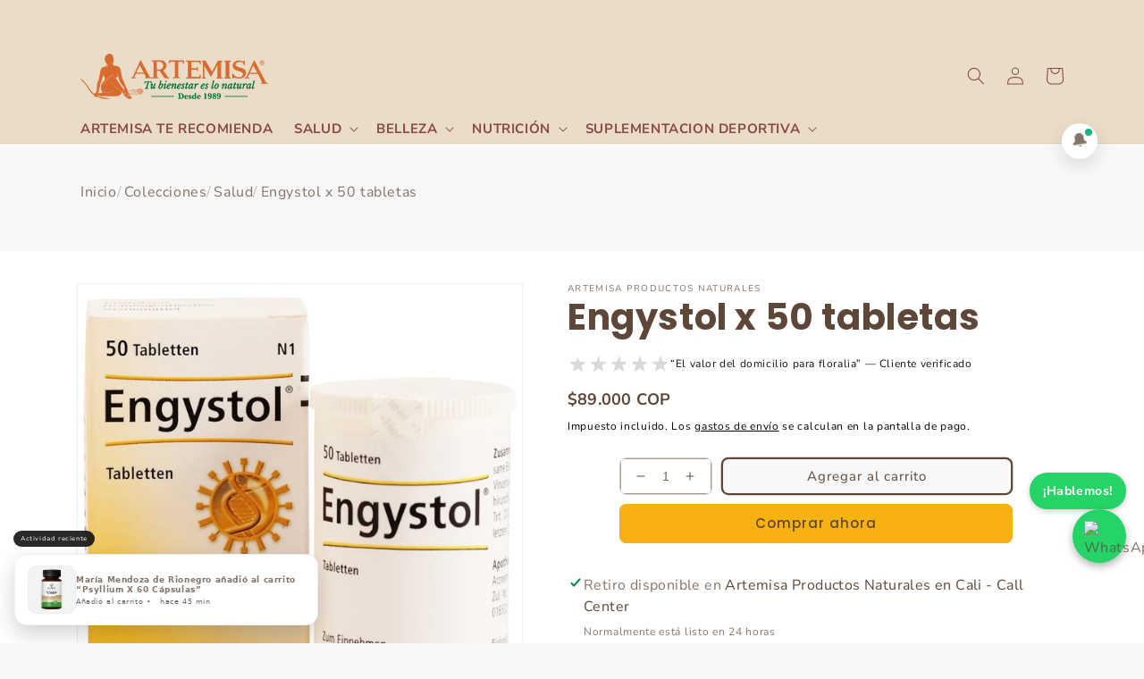

--- FILE ---
content_type: text/html; charset=utf-8
request_url: https://artemisa.co/products/engystol-x-50-tabletas
body_size: 56723
content:
<!doctype html>
<html class="no-js" lang="es">
  <head>
    <meta charset="utf-8">
    <meta http-equiv="X-UA-Compatible" content="IE=edge">
    <meta name="viewport" content="width=device-width,initial-scale=1">
    <meta name="theme-color" content="">
    <link rel="canonical" href="https://artemisa.co/products/engystol-x-50-tabletas">
    <link rel="preconnect" href="https://cdn.shopify.com" crossorigin><link rel="icon" type="image/png" href="//artemisa.co/cdn/shop/files/tlc2Recurso_2web.webp?crop=center&height=32&v=1738000257&width=32"><link rel="preconnect" href="https://fonts.shopifycdn.com" crossorigin><title>
      Engystol x 50 tabletas - Heel
 &ndash; Artemisa Productos Naturales</title>

    
      <meta name="description" content="Engystol x 50 tabletas -homeopático. Composición: Cada tableta contiene: Vincetoxicum hirundinaria D6 75 mg; Vincetoxicum hirundinaria D10 75 mg; Vicentoxicum hirundinaria D30 75 mg; Sulfur D4 37,5 mg; Sulfur D10 37,5 mg. Registro INVIMA: MH2016-0000378-R1">
    

    

<meta property="og:site_name" content="Artemisa Productos Naturales">
<meta property="og:url" content="https://artemisa.co/products/engystol-x-50-tabletas">
<meta property="og:title" content="Engystol x 50 tabletas - Heel">
<meta property="og:type" content="product">
<meta property="og:description" content="Engystol x 50 tabletas -homeopático. Composición: Cada tableta contiene: Vincetoxicum hirundinaria D6 75 mg; Vincetoxicum hirundinaria D10 75 mg; Vicentoxicum hirundinaria D30 75 mg; Sulfur D4 37,5 mg; Sulfur D10 37,5 mg. Registro INVIMA: MH2016-0000378-R1"><meta property="og:image" content="http://artemisa.co/cdn/shop/products/engystol-x-50-tabletas-176095.jpg?v=1623951192">
  <meta property="og:image:secure_url" content="https://artemisa.co/cdn/shop/products/engystol-x-50-tabletas-176095.jpg?v=1623951192">
  <meta property="og:image:width" content="1000">
  <meta property="og:image:height" content="1000"><meta property="og:price:amount" content="89,000">
  <meta property="og:price:currency" content="COP"><meta name="twitter:card" content="summary_large_image">
<meta name="twitter:title" content="Engystol x 50 tabletas - Heel">
<meta name="twitter:description" content="Engystol x 50 tabletas -homeopático. Composición: Cada tableta contiene: Vincetoxicum hirundinaria D6 75 mg; Vincetoxicum hirundinaria D10 75 mg; Vicentoxicum hirundinaria D30 75 mg; Sulfur D4 37,5 mg; Sulfur D10 37,5 mg. Registro INVIMA: MH2016-0000378-R1">


    <script src="//artemisa.co/cdn/shop/t/9/assets/global.js?v=14738309634163362171767666077" defer="defer"></script>
    <script>window.performance && window.performance.mark && window.performance.mark('shopify.content_for_header.start');</script><meta name="google-site-verification" content="4Q_kErbCyuF2YNTeegYKYFOXvct9BRJ_UUwEMMMBoPc">
<meta name="google-site-verification" content="nb7hAptHzeM5qQhau-kwqn3AyT7YS1tmH5TUDpcI5jg">
<meta name="google-site-verification" content="Xd6JpqL9mV9bXNpsdUk37CbQ1arsazBR0CImJmA5P4s">
<meta id="shopify-digital-wallet" name="shopify-digital-wallet" content="/23161373/digital_wallets/dialog">
<meta name="shopify-checkout-api-token" content="708227a8266f74df8f7b017d894a9106">
<meta id="in-context-paypal-metadata" data-shop-id="23161373" data-venmo-supported="false" data-environment="production" data-locale="es_ES" data-paypal-v4="true" data-currency="COP">
<link rel="alternate" type="application/json+oembed" href="https://artemisa.co/products/engystol-x-50-tabletas.oembed">
<script async="async" src="/checkouts/internal/preloads.js?locale=es-CO"></script>
<script id="shopify-features" type="application/json">{"accessToken":"708227a8266f74df8f7b017d894a9106","betas":["rich-media-storefront-analytics"],"domain":"artemisa.co","predictiveSearch":true,"shopId":23161373,"locale":"es"}</script>
<script>var Shopify = Shopify || {};
Shopify.shop = "artemisa-naturaleza-y-belleza.myshopify.com";
Shopify.locale = "es";
Shopify.currency = {"active":"COP","rate":"1.0"};
Shopify.country = "CO";
Shopify.theme = {"name":"Dawn","id":120989712466,"schema_name":"Dawn","schema_version":"4.0.0","theme_store_id":887,"role":"main"};
Shopify.theme.handle = "null";
Shopify.theme.style = {"id":null,"handle":null};
Shopify.cdnHost = "artemisa.co/cdn";
Shopify.routes = Shopify.routes || {};
Shopify.routes.root = "/";</script>
<script type="module">!function(o){(o.Shopify=o.Shopify||{}).modules=!0}(window);</script>
<script>!function(o){function n(){var o=[];function n(){o.push(Array.prototype.slice.apply(arguments))}return n.q=o,n}var t=o.Shopify=o.Shopify||{};t.loadFeatures=n(),t.autoloadFeatures=n()}(window);</script>
<script id="shop-js-analytics" type="application/json">{"pageType":"product"}</script>
<script defer="defer" async type="module" src="//artemisa.co/cdn/shopifycloud/shop-js/modules/v2/client.init-shop-cart-sync_2Gr3Q33f.es.esm.js"></script>
<script defer="defer" async type="module" src="//artemisa.co/cdn/shopifycloud/shop-js/modules/v2/chunk.common_noJfOIa7.esm.js"></script>
<script defer="defer" async type="module" src="//artemisa.co/cdn/shopifycloud/shop-js/modules/v2/chunk.modal_Deo2FJQo.esm.js"></script>
<script type="module">
  await import("//artemisa.co/cdn/shopifycloud/shop-js/modules/v2/client.init-shop-cart-sync_2Gr3Q33f.es.esm.js");
await import("//artemisa.co/cdn/shopifycloud/shop-js/modules/v2/chunk.common_noJfOIa7.esm.js");
await import("//artemisa.co/cdn/shopifycloud/shop-js/modules/v2/chunk.modal_Deo2FJQo.esm.js");

  window.Shopify.SignInWithShop?.initShopCartSync?.({"fedCMEnabled":true,"windoidEnabled":true});

</script>
<script>(function() {
  var isLoaded = false;
  function asyncLoad() {
    if (isLoaded) return;
    isLoaded = true;
    var urls = ["https:\/\/shop-getsitecontrol.dualsided.com\/script.js?shop=artemisa-naturaleza-y-belleza.myshopify.com\u0026shop=artemisa-naturaleza-y-belleza.myshopify.com","https:\/\/image-optimizer.salessquad.co.uk\/scripts\/tiny_img_not_found_notifier_84ab024c78aa34afb68735ca118b6150.js?shop=artemisa-naturaleza-y-belleza.myshopify.com","https:\/\/media.getmason.io\/api\/modemagic\/loader600f1ef197241dd8853ad2a095acdf97.js?shop=artemisa-naturaleza-y-belleza.myshopify.com","https:\/\/api.revy.io\/bundle.js?shop=artemisa-naturaleza-y-belleza.myshopify.com","https:\/\/cdn-bundler.nice-team.net\/app\/js\/bundler.js?shop=artemisa-naturaleza-y-belleza.myshopify.com","https:\/\/searchanise-ef84.kxcdn.com\/widgets\/shopify\/init.js?a=0a9R7V0H1G\u0026shop=artemisa-naturaleza-y-belleza.myshopify.com","https:\/\/my.fpcdn.me\/embed\/shopify\/artemisa-naturaleza-y-belleza.myshopify.com\/embed.js?v=490693\u0026shop=artemisa-naturaleza-y-belleza.myshopify.com"];
    for (var i = 0; i < urls.length; i++) {
      var s = document.createElement('script');
      s.type = 'text/javascript';
      s.async = true;
      s.src = urls[i];
      var x = document.getElementsByTagName('script')[0];
      x.parentNode.insertBefore(s, x);
    }
  };
  if(window.attachEvent) {
    window.attachEvent('onload', asyncLoad);
  } else {
    window.addEventListener('load', asyncLoad, false);
  }
})();</script>
<script id="__st">var __st={"a":23161373,"offset":-18000,"reqid":"da00966c-b614-4d26-99ce-c29302443585-1769207396","pageurl":"artemisa.co\/products\/engystol-x-50-tabletas","u":"66bd539ee016","p":"product","rtyp":"product","rid":4471653105746};</script>
<script>window.ShopifyPaypalV4VisibilityTracking = true;</script>
<script id="captcha-bootstrap">!function(){'use strict';const t='contact',e='account',n='new_comment',o=[[t,t],['blogs',n],['comments',n],[t,'customer']],c=[[e,'customer_login'],[e,'guest_login'],[e,'recover_customer_password'],[e,'create_customer']],r=t=>t.map((([t,e])=>`form[action*='/${t}']:not([data-nocaptcha='true']) input[name='form_type'][value='${e}']`)).join(','),a=t=>()=>t?[...document.querySelectorAll(t)].map((t=>t.form)):[];function s(){const t=[...o],e=r(t);return a(e)}const i='password',u='form_key',d=['recaptcha-v3-token','g-recaptcha-response','h-captcha-response',i],f=()=>{try{return window.sessionStorage}catch{return}},m='__shopify_v',_=t=>t.elements[u];function p(t,e,n=!1){try{const o=window.sessionStorage,c=JSON.parse(o.getItem(e)),{data:r}=function(t){const{data:e,action:n}=t;return t[m]||n?{data:e,action:n}:{data:t,action:n}}(c);for(const[e,n]of Object.entries(r))t.elements[e]&&(t.elements[e].value=n);n&&o.removeItem(e)}catch(o){console.error('form repopulation failed',{error:o})}}const l='form_type',E='cptcha';function T(t){t.dataset[E]=!0}const w=window,h=w.document,L='Shopify',v='ce_forms',y='captcha';let A=!1;((t,e)=>{const n=(g='f06e6c50-85a8-45c8-87d0-21a2b65856fe',I='https://cdn.shopify.com/shopifycloud/storefront-forms-hcaptcha/ce_storefront_forms_captcha_hcaptcha.v1.5.2.iife.js',D={infoText:'Protegido por hCaptcha',privacyText:'Privacidad',termsText:'Términos'},(t,e,n)=>{const o=w[L][v],c=o.bindForm;if(c)return c(t,g,e,D).then(n);var r;o.q.push([[t,g,e,D],n]),r=I,A||(h.body.append(Object.assign(h.createElement('script'),{id:'captcha-provider',async:!0,src:r})),A=!0)});var g,I,D;w[L]=w[L]||{},w[L][v]=w[L][v]||{},w[L][v].q=[],w[L][y]=w[L][y]||{},w[L][y].protect=function(t,e){n(t,void 0,e),T(t)},Object.freeze(w[L][y]),function(t,e,n,w,h,L){const[v,y,A,g]=function(t,e,n){const i=e?o:[],u=t?c:[],d=[...i,...u],f=r(d),m=r(i),_=r(d.filter((([t,e])=>n.includes(e))));return[a(f),a(m),a(_),s()]}(w,h,L),I=t=>{const e=t.target;return e instanceof HTMLFormElement?e:e&&e.form},D=t=>v().includes(t);t.addEventListener('submit',(t=>{const e=I(t);if(!e)return;const n=D(e)&&!e.dataset.hcaptchaBound&&!e.dataset.recaptchaBound,o=_(e),c=g().includes(e)&&(!o||!o.value);(n||c)&&t.preventDefault(),c&&!n&&(function(t){try{if(!f())return;!function(t){const e=f();if(!e)return;const n=_(t);if(!n)return;const o=n.value;o&&e.removeItem(o)}(t);const e=Array.from(Array(32),(()=>Math.random().toString(36)[2])).join('');!function(t,e){_(t)||t.append(Object.assign(document.createElement('input'),{type:'hidden',name:u})),t.elements[u].value=e}(t,e),function(t,e){const n=f();if(!n)return;const o=[...t.querySelectorAll(`input[type='${i}']`)].map((({name:t})=>t)),c=[...d,...o],r={};for(const[a,s]of new FormData(t).entries())c.includes(a)||(r[a]=s);n.setItem(e,JSON.stringify({[m]:1,action:t.action,data:r}))}(t,e)}catch(e){console.error('failed to persist form',e)}}(e),e.submit())}));const S=(t,e)=>{t&&!t.dataset[E]&&(n(t,e.some((e=>e===t))),T(t))};for(const o of['focusin','change'])t.addEventListener(o,(t=>{const e=I(t);D(e)&&S(e,y())}));const B=e.get('form_key'),M=e.get(l),P=B&&M;t.addEventListener('DOMContentLoaded',(()=>{const t=y();if(P)for(const e of t)e.elements[l].value===M&&p(e,B);[...new Set([...A(),...v().filter((t=>'true'===t.dataset.shopifyCaptcha))])].forEach((e=>S(e,t)))}))}(h,new URLSearchParams(w.location.search),n,t,e,['guest_login'])})(!0,!0)}();</script>
<script integrity="sha256-4kQ18oKyAcykRKYeNunJcIwy7WH5gtpwJnB7kiuLZ1E=" data-source-attribution="shopify.loadfeatures" defer="defer" src="//artemisa.co/cdn/shopifycloud/storefront/assets/storefront/load_feature-a0a9edcb.js" crossorigin="anonymous"></script>
<script data-source-attribution="shopify.dynamic_checkout.dynamic.init">var Shopify=Shopify||{};Shopify.PaymentButton=Shopify.PaymentButton||{isStorefrontPortableWallets:!0,init:function(){window.Shopify.PaymentButton.init=function(){};var t=document.createElement("script");t.src="https://artemisa.co/cdn/shopifycloud/portable-wallets/latest/portable-wallets.es.js",t.type="module",document.head.appendChild(t)}};
</script>
<script data-source-attribution="shopify.dynamic_checkout.buyer_consent">
  function portableWalletsHideBuyerConsent(e){var t=document.getElementById("shopify-buyer-consent"),n=document.getElementById("shopify-subscription-policy-button");t&&n&&(t.classList.add("hidden"),t.setAttribute("aria-hidden","true"),n.removeEventListener("click",e))}function portableWalletsShowBuyerConsent(e){var t=document.getElementById("shopify-buyer-consent"),n=document.getElementById("shopify-subscription-policy-button");t&&n&&(t.classList.remove("hidden"),t.removeAttribute("aria-hidden"),n.addEventListener("click",e))}window.Shopify?.PaymentButton&&(window.Shopify.PaymentButton.hideBuyerConsent=portableWalletsHideBuyerConsent,window.Shopify.PaymentButton.showBuyerConsent=portableWalletsShowBuyerConsent);
</script>
<script>
  function portableWalletsCleanup(e){e&&e.src&&console.error("Failed to load portable wallets script "+e.src);var t=document.querySelectorAll("shopify-accelerated-checkout .shopify-payment-button__skeleton, shopify-accelerated-checkout-cart .wallet-cart-button__skeleton"),e=document.getElementById("shopify-buyer-consent");for(let e=0;e<t.length;e++)t[e].remove();e&&e.remove()}function portableWalletsNotLoadedAsModule(e){e instanceof ErrorEvent&&"string"==typeof e.message&&e.message.includes("import.meta")&&"string"==typeof e.filename&&e.filename.includes("portable-wallets")&&(window.removeEventListener("error",portableWalletsNotLoadedAsModule),window.Shopify.PaymentButton.failedToLoad=e,"loading"===document.readyState?document.addEventListener("DOMContentLoaded",window.Shopify.PaymentButton.init):window.Shopify.PaymentButton.init())}window.addEventListener("error",portableWalletsNotLoadedAsModule);
</script>

<script type="module" src="https://artemisa.co/cdn/shopifycloud/portable-wallets/latest/portable-wallets.es.js" onError="portableWalletsCleanup(this)" crossorigin="anonymous"></script>
<script nomodule>
  document.addEventListener("DOMContentLoaded", portableWalletsCleanup);
</script>

<link id="shopify-accelerated-checkout-styles" rel="stylesheet" media="screen" href="https://artemisa.co/cdn/shopifycloud/portable-wallets/latest/accelerated-checkout-backwards-compat.css" crossorigin="anonymous">
<style id="shopify-accelerated-checkout-cart">
        #shopify-buyer-consent {
  margin-top: 1em;
  display: inline-block;
  width: 100%;
}

#shopify-buyer-consent.hidden {
  display: none;
}

#shopify-subscription-policy-button {
  background: none;
  border: none;
  padding: 0;
  text-decoration: underline;
  font-size: inherit;
  cursor: pointer;
}

#shopify-subscription-policy-button::before {
  box-shadow: none;
}

      </style>
<script id="sections-script" data-sections="main-product,product-recommendations,header,footer" defer="defer" src="//artemisa.co/cdn/shop/t/9/compiled_assets/scripts.js?v=19535"></script>
<script>window.performance && window.performance.mark && window.performance.mark('shopify.content_for_header.end');</script>


    <style data-shopify>
      @font-face {
  font-family: "Nunito Sans";
  font-weight: 400;
  font-style: normal;
  font-display: swap;
  src: url("//artemisa.co/cdn/fonts/nunito_sans/nunitosans_n4.0276fe080df0ca4e6a22d9cb55aed3ed5ba6b1da.woff2") format("woff2"),
       url("//artemisa.co/cdn/fonts/nunito_sans/nunitosans_n4.b4964bee2f5e7fd9c3826447e73afe2baad607b7.woff") format("woff");
}

      @font-face {
  font-family: "Nunito Sans";
  font-weight: 700;
  font-style: normal;
  font-display: swap;
  src: url("//artemisa.co/cdn/fonts/nunito_sans/nunitosans_n7.25d963ed46da26098ebeab731e90d8802d989fa5.woff2") format("woff2"),
       url("//artemisa.co/cdn/fonts/nunito_sans/nunitosans_n7.d32e3219b3d2ec82285d3027bd673efc61a996c8.woff") format("woff");
}

      @font-face {
  font-family: "Nunito Sans";
  font-weight: 400;
  font-style: italic;
  font-display: swap;
  src: url("//artemisa.co/cdn/fonts/nunito_sans/nunitosans_i4.6e408730afac1484cf297c30b0e67c86d17fc586.woff2") format("woff2"),
       url("//artemisa.co/cdn/fonts/nunito_sans/nunitosans_i4.c9b6dcbfa43622b39a5990002775a8381942ae38.woff") format("woff");
}

      @font-face {
  font-family: "Nunito Sans";
  font-weight: 700;
  font-style: italic;
  font-display: swap;
  src: url("//artemisa.co/cdn/fonts/nunito_sans/nunitosans_i7.8c1124729eec046a321e2424b2acf328c2c12139.woff2") format("woff2"),
       url("//artemisa.co/cdn/fonts/nunito_sans/nunitosans_i7.af4cda04357273e0996d21184432bcb14651a64d.woff") format("woff");
}

      @font-face {
  font-family: "Nunito Sans";
  font-weight: 700;
  font-style: normal;
  font-display: swap;
  src: url("//artemisa.co/cdn/fonts/nunito_sans/nunitosans_n7.25d963ed46da26098ebeab731e90d8802d989fa5.woff2") format("woff2"),
       url("//artemisa.co/cdn/fonts/nunito_sans/nunitosans_n7.d32e3219b3d2ec82285d3027bd673efc61a996c8.woff") format("woff");
}


      :root {
        --font-body-family: "Nunito Sans", sans-serif;
        --font-body-style: normal;
        --font-body-weight: 400;

        --font-heading-family: "Nunito Sans", sans-serif;
        --font-heading-style: normal;
        --font-heading-weight: 700;

        --font-body-scale: 1.0;
        --font-heading-scale: 1.0;

        --color-base-text: 94, 71, 56;
        --color-shadow: 94, 71, 56;
        --color-base-background-1: 248, 248, 248;
        --color-base-background-2: 248, 248, 248;
        --color-base-solid-button-labels: 94, 71, 56;
        --color-base-outline-button-labels: 94, 71, 56;
        --color-base-accent-1: 247, 177, 17;
        --color-base-accent-2: 234, 220, 199;
        --payment-terms-background-color: #f8f8f8;

        --gradient-base-background-1: #f8f8f8;
        --gradient-base-background-2: #f8f8f8;
        --gradient-base-accent-1: #f7b111;
        --gradient-base-accent-2: #eadcc7;

        --media-padding: px;
        --media-border-opacity: 0.05;
        --media-border-width: 1px;
        --media-radius: 0px;
        --media-shadow-opacity: 0.0;
        --media-shadow-horizontal-offset: 0px;
        --media-shadow-vertical-offset: 4px;
        --media-shadow-blur-radius: 5px;

        --page-width: 120rem;
        --page-width-margin: 0rem;

        --card-image-padding: 0.0rem;
        --card-corner-radius: 1.6rem;
        --card-text-alignment: left;
        --card-border-width: 0.0rem;
        --card-border-opacity: 0.1;
        --card-shadow-opacity: 0.0;
        --card-shadow-horizontal-offset: 0.0rem;
        --card-shadow-vertical-offset: 0.4rem;
        --card-shadow-blur-radius: 0.5rem;

        --badge-corner-radius: 4.0rem;

        --popup-border-width: 1px;
        --popup-border-opacity: 0.1;
        --popup-corner-radius: 0px;
        --popup-shadow-opacity: 0.0;
        --popup-shadow-horizontal-offset: 0px;
        --popup-shadow-vertical-offset: 4px;
        --popup-shadow-blur-radius: 5px;

        --drawer-border-width: 1px;
        --drawer-border-opacity: 0.1;
        --drawer-shadow-opacity: 0.0;
        --drawer-shadow-horizontal-offset: 0px;
        --drawer-shadow-vertical-offset: 4px;
        --drawer-shadow-blur-radius: 5px;

        --spacing-sections-desktop: 0px;
        --spacing-sections-mobile: 0px;

        --grid-desktop-vertical-spacing: 8px;
        --grid-desktop-horizontal-spacing: 8px;
        --grid-mobile-vertical-spacing: 4px;
        --grid-mobile-horizontal-spacing: 4px;

        --text-boxes-border-opacity: 0.1;
        --text-boxes-border-width: 0px;
        --text-boxes-radius: 0px;
        --text-boxes-shadow-opacity: 0.0;
        --text-boxes-shadow-horizontal-offset: 0px;
        --text-boxes-shadow-vertical-offset: 4px;
        --text-boxes-shadow-blur-radius: 5px;

        --buttons-radius: 6px;
        --buttons-radius-outset: 8px;
        --buttons-border-width: 2px;
        --buttons-border-opacity: 1.0;
        --buttons-shadow-opacity: 0.0;
        --buttons-shadow-horizontal-offset: 0px;
        --buttons-shadow-vertical-offset: 4px;
        --buttons-shadow-blur-radius: 5px;
        --buttons-border-offset: 0.3px;

        --inputs-radius: 0px;
        --inputs-border-width: 1px;
        --inputs-border-opacity: 0.55;
        --inputs-shadow-opacity: 0.0;
        --inputs-shadow-horizontal-offset: 0px;
        --inputs-margin-offset: 0px;
        --inputs-shadow-vertical-offset: 4px;
        --inputs-shadow-blur-radius: 5px;
        --inputs-radius-outset: 0px;

        --variant-pills-radius: 40px;
        --variant-pills-border-width: 1px;
        --variant-pills-border-opacity: 0.55;
        --variant-pills-shadow-opacity: 0.0;
        --variant-pills-shadow-horizontal-offset: 0px;
        --variant-pills-shadow-vertical-offset: 4px;
        --variant-pills-shadow-blur-radius: 5px;
      }

      *,
      *::before,
      *::after {
        box-sizing: inherit;
      }

      html {
        box-sizing: border-box;
        font-size: calc(var(--font-body-scale) * 62.5%);
        height: 100%;
      }

      body {
        display: grid;
        grid-template-rows: auto auto 1fr auto;
        grid-template-columns: 100%;
        min-height: 100%;
        margin: 0;
        font-size: 1.5rem;
        letter-spacing: 0.06rem;
        line-height: calc(1 + 0.8 / var(--font-body-scale));
        font-family: var(--font-body-family);
        font-style: var(--font-body-style);
        font-weight: var(--font-body-weight);
      }

      @media screen and (min-width: 750px) {
        body {
          font-size: 1.6rem;
        }
      }
    </style>

    <link href="//artemisa.co/cdn/shop/t/9/assets/base.css?v=48947196358719770711767669590" rel="stylesheet" type="text/css" media="all" />
<link rel="preload" as="font" href="//artemisa.co/cdn/fonts/nunito_sans/nunitosans_n4.0276fe080df0ca4e6a22d9cb55aed3ed5ba6b1da.woff2" type="font/woff2" crossorigin><link rel="preload" as="font" href="//artemisa.co/cdn/fonts/nunito_sans/nunitosans_n7.25d963ed46da26098ebeab731e90d8802d989fa5.woff2" type="font/woff2" crossorigin><link rel="stylesheet" href="//artemisa.co/cdn/shop/t/9/assets/component-predictive-search.css?v=165644661289088488651648657039" media="print" onload="this.media='all'"><script>document.documentElement.className = document.documentElement.className.replace('no-js', 'js');
    if (Shopify.designMode) {
      document.documentElement.classList.add('shopify-design-mode');
    }
    </script>

    <script>
  document.addEventListener("DOMContentLoaded", function() {
    // Verifica si estamos en la página de checkout
    if (window.location.href.includes("/checkouts")) {
      // Crea el mensaje
      var message = document.createElement("div");
      message.textContent = "El método contraentrega es válido SOLO para Cali";
      message.style.backgroundColor = "#ffcc00"; // Color de fondo
      message.style.color = "#000000"; // Texto del
      message.style.textAlign = "center"; // Alineación del texto
      message.style.padding = "10px"; // Espaciado interno
      message.style.position = "fixed"; // Posición fija
      message.style.top = "0"; // Posición en la parte superior
      message.style.left = "0"; // Alineación a la izquierda
      message.style.width = "100%"; // Ancho completo
      message.style.zIndex = "1000"; // Asegura que esté por encima de otros elementos

      // Agrega el mensaje al header
      document.body.prepend(message);
    }
  });
</script>

    <style>
  /* Estilos para la etiqueta */
  .delivery-tag {
    position: fixed; /* Fija la etiqueta en la pantalla */
    top: 0px; /* Pegado arriba */
    right: 20px; /* Distancia desde la derecha en escritorio */
    background-color: orange; /* Fondo */
    color: black; /* Texto */
    padding: 8px 12px; /* Espaciado interno */
    font-size: 12px; /* Tamaño de la fuente */
    font-weight: bold; /* Texto en negrita */
    padding-top: 3%;
    text-transform: uppercase; /* Texto en mayúsculas */
    border-bottom-left-radius: 10px;
    border-bottom-right-radius: 10px;
    box-shadow: 0 2px 5px rgba(0, 0, 0, 0.2); /* Sombra suave */
    z-index: 1000; /* Asegura que esté por encima de otros elementos */
    transform: rotate(5deg); /* Inclinación en escritorio */
    animation: float 3s ease-in-out infinite; /* Animación flotante */
}

/* Ajuste para móviles */
@media (max-width: 768px) {
    .delivery-tag {
        left: 3%; /* Centra horizontalmente */
        right: auto; /* Elimina la posición derecha */
        transform: translatey(-10px) rotate(0deg);
        border-radius: 15px;/* Centrar y quitar inclinación */
    }
}

  /* Animación flotante */
  @keyframes float {
    0%, 100% {
      transform: rotate(0deg) translateY(0);
    }
    50% {
      transform: rotate(0deg) translateY(0px);
    }
  }

  /* Ajustes para dispositivos móviles */
  @media (max-width: 767px) {
    .delivery-tag {
      top: 10px;
      right: 10px;
      font-size: 10px;
      padding: 6px 10px;
    }
  }



</style>

  <script src="https://code.jquery.com/jquery-3.6.0.min.js"></script>
  <script language="javascript" src="https://wt1.probance.ca/webtrax/rsc/artemisa.js" defer></script> 
  <script src="https://probance.ca/co4qj2scq0w2oe2l/shopify.min.js" cust_email="" product_id="4471653105746" defer></script>

<style>
  .template-template-wheel .main-page-title{display:none!important;}
  .template-template-wheel #shopify-section-footer{display:none!important;}
  .template-template-wheel .shopify-section-footer{display:none!important;}
  .template-template-wheel .section-template--main-page,
  .template-template-wheel .page-width{margin-top:0!important;padding-top:0!important;padding-bottom:0!important;}
</style>

    
    <style>
      #gt-snow{
        position:fixed;
        inset:0;
        pointer-events:none;
        z-index:2147483000;
        overflow:hidden;
      }
      .gt-snowflake{
        position:absolute;
        top:-10vh;
        color:rgba(255,255,255,0.98);
        text-shadow:0 0 8px rgba(0,0,0,0.55);
        user-select:none;
        will-change:transform;
        animation-name:gt-snow-fall;
        animation-timing-function:linear;
        animation-iteration-count:infinite;
      }
      @keyframes gt-snow-fall{
        0%{
          transform:translate3d(var(--gt-sx,0px),0,0);
        }
        100%{
          transform:translate3d(calc(var(--gt-sx,0px) * -1),110vh,0);
        }
      }
      @media (max-width:768px){
        .gt-snowflake{
          text-shadow:0 0 5px rgba(0,0,0,0.65);
        }
      }
    </style>

  
<!-- BEGIN app block: shopify://apps/sales-discounts/blocks/countdown/29205fb1-2e68-4d81-a905-d828a51c8413 --><script id="hc_product_countdown_dates" data-p_id="4471653105746" type="application/json">{"4959595561042":{"sale_start":"2023-11-14T04:55:00+00:00","sale_end":"2023-11-19T04:55:00+00:00"},"4909820444754":{"sale_start":"2023-11-14T04:55:00+00:00","sale_end":"2023-11-19T04:55:00+00:00"},"7121545527378":{"sale_start":"2023-11-18T04:50:00+00:00","sale_end":"2023-11-19T04:55:00+00:00"},"4630885498962":{"sale_start":"","sale_end":"2024-11-17T04:55:00+00:00"},"6815225086034":{"sale_start":"","sale_end":"2024-11-17T04:55:00+00:00"},"2360947572818":{"sale_start":"2025-10-18T05:00:00+00:00","sale_end":"2025-10-19T04:55:00+00:00"},"2360946786386":{"sale_start":"2025-10-18T05:00:00+00:00","sale_end":"2025-10-19T04:55:00+00:00"},"4874277552210":{"sale_start":"2025-10-18T05:00:00+00:00","sale_end":"2025-10-19T04:55:00+00:00"},"6738379931730":{"sale_start":"2025-10-18T05:00:00+00:00","sale_end":"2025-10-19T04:55:00+00:00"},"2360940757074":{"sale_start":"2025-10-18T05:00:00+00:00","sale_end":"2025-10-19T04:55:00+00:00"},"4716413517906":{"sale_start":"2025-10-18T05:00:00+00:00","sale_end":"2025-10-19T04:55:00+00:00"},"2360948850770":{"sale_start":"2025-11-28T05:00:00+00:00","sale_end":"2025-12-01T04:55:00+00:00"},"4317186130002":{"sale_start":"2025-10-18T05:00:00+00:00","sale_end":"2025-10-19T04:55:00+00:00"},"2360948949074":{"sale_start":"2025-11-28T05:00:00+00:00","sale_end":"2025-12-01T04:55:00+00:00"},"4734897258578":{"sale_start":"2025-10-18T05:00:00+00:00","sale_end":"2025-10-19T04:55:00+00:00"},"3955504152658":{"sale_start":"2025-11-28T05:00:00+00:00","sale_end":"2025-12-01T04:55:00+00:00"},"4589336756306":{"sale_start":"2025-10-18T07:00:00+00:00","sale_end":"2025-10-19T04:55:00+00:00"},"2360947703890":{"sale_start":"2025-10-18T07:00:00+00:00","sale_end":"2025-10-19T04:55:00+00:00"},"2360946884690":{"sale_start":"2025-10-18T07:00:00+00:00","sale_end":"2025-10-19T04:55:00+00:00"},"4562265407570":{"sale_start":"2025-10-24T05:00:00+00:00","sale_end":"2025-10-26T04:55:00+00:00"},"2360949047378":{"sale_start":"2025-10-24T05:00:00+00:00","sale_end":"2025-10-26T04:55:00+00:00"},"4747625005138":{"sale_start":"2025-10-24T05:00:00+00:00","sale_end":"2025-10-26T04:55:00+00:00"},"2360948883538":{"sale_start":"2025-10-24T05:00:00+00:00","sale_end":"2025-10-26T04:55:00+00:00"},"2360948916306":{"sale_start":"2025-10-24T05:00:00+00:00","sale_end":"2025-10-26T04:55:00+00:00"},"4514266087506":{"sale_start":"2025-10-24T05:00:00+00:00","sale_end":"2025-10-26T04:55:00+00:00"},"2360949080146":{"sale_start":"2025-10-24T05:00:00+00:00","sale_end":"2025-10-26T04:55:00+00:00"},"4734780735570":{"sale_start":"2025-10-24T05:00:00+00:00","sale_end":"2025-10-26T04:55:00+00:00"},"4734881235026":{"sale_start":"2025-10-24T05:00:00+00:00","sale_end":"2025-10-26T04:55:00+00:00"},"2360946294866":{"sale_start":"2025-11-28T05:00:00+00:00","sale_end":"2025-12-01T04:55:00+00:00"},"2360945311826":{"sale_start":"2025-11-28T05:01:00+00:00","sale_end":"2025-12-01T04:55:00+00:00"},"2360944820306":{"sale_start":"2025-11-28T05:01:00+00:00","sale_end":"2025-12-01T04:55:00+00:00"},"7455170035794":{"sale_start":"2025-11-28T05:01:00+00:00","sale_end":"2025-12-01T04:55:00+00:00"},"2360944689234":{"sale_start":"2025-11-28T05:01:00+00:00","sale_end":"2025-12-01T04:55:00+00:00"},"2360945115218":{"sale_start":"2025-11-28T05:01:00+00:00","sale_end":"2025-12-01T04:55:00+00:00"},"2360944132178":{"sale_start":"2025-11-28T05:01:00+00:00","sale_end":"2025-12-01T04:55:00+00:00"},"2360945016914":{"sale_start":"2025-11-28T05:01:00+00:00","sale_end":"2025-12-01T04:55:00+00:00"},"2360943771730":{"sale_start":"2025-11-28T05:01:00+00:00","sale_end":"2025-12-01T04:55:00+00:00"},"6716907749458":{"sale_start":"2025-11-28T05:01:00+00:00","sale_end":"2025-12-01T04:55:00+00:00"},"7111628259410":{"sale_start":"2025-11-28T05:01:00+00:00","sale_end":"2025-12-01T04:55:00+00:00"},"2360944033874":{"sale_start":"2025-11-28T05:01:00+00:00","sale_end":"2025-12-01T04:55:00+00:00"},"2360945082450":{"sale_start":"2025-11-28T05:01:00+00:00","sale_end":"2025-12-01T04:55:00+00:00"},"4562273206354":{"sale_start":"2025-11-28T05:01:00+00:00","sale_end":"2025-12-01T04:55:00+00:00"},"2360943607890":{"sale_start":"2025-11-28T05:01:00+00:00","sale_end":"2025-12-01T04:55:00+00:00"},"2360944197714":{"sale_start":"2025-11-28T05:01:00+00:00","sale_end":"2025-12-01T04:55:00+00:00"},"2360943902802":{"sale_start":"2025-11-28T05:01:00+00:00","sale_end":"2025-12-01T04:55:00+00:00"},"2360944099410":{"sale_start":"2025-11-28T05:01:00+00:00","sale_end":"2025-12-01T04:55:00+00:00"},"6716916006994":{"sale_start":"2025-11-28T05:01:00+00:00","sale_end":"2025-12-01T04:55:00+00:00"},"6716905816146":{"sale_start":"2025-11-28T05:01:00+00:00","sale_end":"2025-12-01T04:55:00+00:00"},"2360944525394":{"sale_start":"2025-11-28T05:01:00+00:00","sale_end":"2025-12-01T04:55:00+00:00"},"2360944230482":{"sale_start":"2025-11-28T05:01:00+00:00","sale_end":"2025-12-01T04:55:00+00:00"},"2360943968338":{"sale_start":"2025-11-28T05:01:00+00:00","sale_end":"2025-12-01T04:55:00+00:00"},"4576520175698":{"sale_start":"2025-11-28T05:01:00+00:00","sale_end":"2025-12-01T04:55:00+00:00"},"4641673805906":{"sale_start":"2026-01-23T13:00:00+00:00","sale_end":"2026-02-01T04:55:00+00:00"},"4033631649874":{"sale_start":"2026-01-23T13:00:00+00:00","sale_end":"2026-02-01T04:55:00+00:00"},"7355332657234":{"sale_start":"2026-01-23T13:00:00+00:00","sale_end":"2026-02-01T04:55:00+00:00"},"2360934826066":{"sale_start":"2026-01-23T13:00:00+00:00","sale_end":"2026-02-01T04:55:00+00:00"},"7126908305490":{"sale_start":"2026-01-23T16:10:00+00:00","sale_end":"2026-01-24T04:55:00+00:00"}}</script>

            <script>
            let hcCountdownSettings = {
                hp_cd_html: '',
                hp_cd_display_on: 0, 
                hp_cd_call_to_action: 0,
                hp_cd_sticky: 0,
                hp_cd_position: 0,
                hp_cd_link: "",
                p_cd_html: '',
                pp_selector: "form[action*='/cart/add'] button[type='submit']",
                pp_position: 0,
                pp_use_campaign_dates: 0,
                pp_valid_till: ''
            }
            </script>
            <style></style>
         
<!-- END app block --><!-- BEGIN app block: shopify://apps/tinyseo/blocks/breadcrumbs-json-ld-embed/0605268f-f7c4-4e95-b560-e43df7d59ae4 -->
<!-- END app block --><!-- BEGIN app block: shopify://apps/powerful-form-builder/blocks/app-embed/e4bcb1eb-35b2-42e6-bc37-bfe0e1542c9d --><script type="text/javascript" hs-ignore data-cookieconsent="ignore">
  var Globo = Globo || {};
  var globoFormbuilderRecaptchaInit = function(){};
  var globoFormbuilderHcaptchaInit = function(){};
  window.Globo.FormBuilder = window.Globo.FormBuilder || {};
  window.Globo.FormBuilder.shop = {"configuration":{"money_format":"${{amount_no_decimals}}"},"pricing":{"features":{"bulkOrderForm":false,"cartForm":false,"fileUpload":2,"removeCopyright":false}},"settings":{"copyright":"Powered by <a href=\"https://globosoftware.net\" target=\"_blank\">Globo</a> <a href=\"https://apps.shopify.com/form-builder-contact-form\" target=\"_blank\">Form</a>","hideWaterMark":false,"reCaptcha":{"recaptchaType":"v2","siteKey":false,"languageCode":"en"},"scrollTop":false,"additionalColumns":[]},"encryption_form_id":1,"url":"https://app.powerfulform.com/","CDN_URL":"https://dxo9oalx9qc1s.cloudfront.net"};

  if(window.Globo.FormBuilder.shop.settings.customCssEnabled && window.Globo.FormBuilder.shop.settings.customCssCode){
    const customStyle = document.createElement('style');
    customStyle.type = 'text/css';
    customStyle.innerHTML = window.Globo.FormBuilder.shop.settings.customCssCode;
    document.head.appendChild(customStyle);
  }

  window.Globo.FormBuilder.forms = [];
    
      
      
      
      window.Globo.FormBuilder.forms[19912] = {"19912":{"elements":[{"id":"group-1","type":"group","label":"Page 1","description":"","elements":[{"id":"text","type":"text","label":"Nombre Completo","placeholder":"Nombre y apellido","description":null,"hideLabel":false,"required":true,"columnWidth":50},{"id":"email","type":"email","label":"Correo Electrónico","placeholder":"Email","description":null,"hideLabel":false,"required":true,"columnWidth":50},{"id":"phone-1","type":"phone","label":"Celular","placeholder":"","description":"","validatePhone":false,"onlyShowFlag":false,"defaultCountryCode":"us","limitCharacters":false,"characters":100,"hideLabel":false,"keepPositionLabel":false,"columnWidth":50}]}],"errorMessage":{"required":"Please fill in field","invalid":"Invalid","invalidEmail":"Invalid email","invalidURL":"Invalid URL","fileSizeLimit":"File size limit exceeded","fileNotAllowed":"File extension not allowed","requiredCaptcha":"Please, enter the captcha"},"appearance":{"layout":"boxed","width":600,"style":"classic","mainColor":"rgba(246,178,67,1)","floatingIcon":"\u003csvg aria-hidden=\"true\" focusable=\"false\" data-prefix=\"far\" data-icon=\"envelope\" class=\"svg-inline--fa fa-envelope fa-w-16\" role=\"img\" xmlns=\"http:\/\/www.w3.org\/2000\/svg\" viewBox=\"0 0 512 512\"\u003e\u003cpath fill=\"currentColor\" d=\"M464 64H48C21.49 64 0 85.49 0 112v288c0 26.51 21.49 48 48 48h416c26.51 0 48-21.49 48-48V112c0-26.51-21.49-48-48-48zm0 48v40.805c-22.422 18.259-58.168 46.651-134.587 106.49-16.841 13.247-50.201 45.072-73.413 44.701-23.208.375-56.579-31.459-73.413-44.701C106.18 199.465 70.425 171.067 48 152.805V112h416zM48 400V214.398c22.914 18.251 55.409 43.862 104.938 82.646 21.857 17.205 60.134 55.186 103.062 54.955 42.717.231 80.509-37.199 103.053-54.947 49.528-38.783 82.032-64.401 104.947-82.653V400H48z\"\u003e\u003c\/path\u003e\u003c\/svg\u003e","floatingText":null,"displayOnAllPage":false,"formType":"normalForm","background":"color","backgroundColor":"#fff","descriptionColor":"#6c757d","headingColor":"#000","labelColor":"#000","optionColor":"#000","paragraphBackground":"#fff","paragraphColor":"#000"},"afterSubmit":{"action":"clearForm","message":"\u003ch4\u003eThank you for getting in touch!\u0026nbsp;\u003c\/h4\u003e\u003cp\u003e\u003cbr\u003e\u003c\/p\u003e\u003cp\u003eWe appreciate you contacting us. One of our colleagues will get back in touch with you soon!\u003c\/p\u003e\u003cp\u003e\u003cbr\u003e\u003c\/p\u003e\u003cp\u003eHave a great day!\u003c\/p\u003e","redirectUrl":null},"footer":{"description":"\u003cp\u003e\u003cbr\u003e\u003c\/p\u003e","previousText":"Previous","nextText":"Next","submitText":"ENVIAR","submitFullWidth":true},"header":{"active":true,"title":"Completa el formulario","description":"\u003cp\u003e\u003cbr\u003e\u003c\/p\u003e"},"isStepByStepForm":true,"publish":{"requiredLogin":false,"requiredLoginMessage":"Please \u003ca href='\/account\/login' title='login'\u003elogin\u003c\/a\u003e to continue","publishType":"embedCode","selectTime":"forever","setCookie":"1","setCookieHours":"1","setCookieWeeks":"1"},"reCaptcha":{"enable":false,"note":"Please make sure that you have set Google reCaptcha v2 Site key and Secret key in \u003ca href=\"\/admin\/settings\"\u003eSettings\u003c\/a\u003e"},"html":"\n\u003cdiv class=\"globo-form boxed-form globo-form-id-19912\"\u003e\n\u003cstyle\u003e\n.globo-form-id-19912 .globo-form-app{\n    max-width: 600px;\n    width: -webkit-fill-available;\n    \n    background-color: #fff;\n    \n    \n}\n\n.globo-form-id-19912 .globo-form-app .globo-heading{\n    color: #000\n}\n.globo-form-id-19912 .globo-form-app .globo-description,\n.globo-form-id-19912 .globo-form-app .header .globo-description{\n    color: #6c757d\n}\n.globo-form-id-19912 .globo-form-app .globo-label,\n.globo-form-id-19912 .globo-form-app .globo-form-control label.globo-label,\n.globo-form-id-19912 .globo-form-app .globo-form-control label.globo-label span.label-content{\n    color: #000;\n    text-align: left !important;\n}\n.globo-form-id-19912 .globo-form-app .globo-label.globo-position-label{\n    height: 20px !important;\n}\n.globo-form-id-19912 .globo-form-app .globo-form-control .help-text.globo-description{\n    color: #6c757d\n}\n.globo-form-id-19912 .globo-form-app .globo-form-control .checkbox-wrapper .globo-option,\n.globo-form-id-19912 .globo-form-app .globo-form-control .radio-wrapper .globo-option\n{\n    color: #000\n}\n.globo-form-id-19912 .globo-form-app .footer{\n    text-align:;\n}\n.globo-form-id-19912 .globo-form-app .footer button{\n    border:1px solid rgba(246,178,67,1);\n    \n        width:100%;\n    \n}\n.globo-form-id-19912 .globo-form-app .footer button.submit,\n.globo-form-id-19912 .globo-form-app .footer button.checkout,\n.globo-form-id-19912 .globo-form-app .footer button.action.loading .spinner{\n    background-color: rgba(246,178,67,1);\n    color : #000000;\n}\n.globo-form-id-19912 .globo-form-app .globo-form-control .star-rating\u003efieldset:not(:checked)\u003elabel:before {\n    content: url('data:image\/svg+xml; utf8, \u003csvg aria-hidden=\"true\" focusable=\"false\" data-prefix=\"far\" data-icon=\"star\" class=\"svg-inline--fa fa-star fa-w-18\" role=\"img\" xmlns=\"http:\/\/www.w3.org\/2000\/svg\" viewBox=\"0 0 576 512\"\u003e\u003cpath fill=\"rgba(246,178,67,1)\" d=\"M528.1 171.5L382 150.2 316.7 17.8c-11.7-23.6-45.6-23.9-57.4 0L194 150.2 47.9 171.5c-26.2 3.8-36.7 36.1-17.7 54.6l105.7 103-25 145.5c-4.5 26.3 23.2 46 46.4 33.7L288 439.6l130.7 68.7c23.2 12.2 50.9-7.4 46.4-33.7l-25-145.5 105.7-103c19-18.5 8.5-50.8-17.7-54.6zM388.6 312.3l23.7 138.4L288 385.4l-124.3 65.3 23.7-138.4-100.6-98 139-20.2 62.2-126 62.2 126 139 20.2-100.6 98z\"\u003e\u003c\/path\u003e\u003c\/svg\u003e');\n}\n.globo-form-id-19912 .globo-form-app .globo-form-control .star-rating\u003efieldset\u003einput:checked ~ label:before {\n    content: url('data:image\/svg+xml; utf8, \u003csvg aria-hidden=\"true\" focusable=\"false\" data-prefix=\"fas\" data-icon=\"star\" class=\"svg-inline--fa fa-star fa-w-18\" role=\"img\" xmlns=\"http:\/\/www.w3.org\/2000\/svg\" viewBox=\"0 0 576 512\"\u003e\u003cpath fill=\"rgba(246,178,67,1)\" d=\"M259.3 17.8L194 150.2 47.9 171.5c-26.2 3.8-36.7 36.1-17.7 54.6l105.7 103-25 145.5c-4.5 26.3 23.2 46 46.4 33.7L288 439.6l130.7 68.7c23.2 12.2 50.9-7.4 46.4-33.7l-25-145.5 105.7-103c19-18.5 8.5-50.8-17.7-54.6L382 150.2 316.7 17.8c-11.7-23.6-45.6-23.9-57.4 0z\"\u003e\u003c\/path\u003e\u003c\/svg\u003e');\n}\n.globo-form-id-19912 .globo-form-app .globo-form-control .star-rating\u003efieldset:not(:checked)\u003elabel:hover:before,\n.globo-form-id-19912 .globo-form-app .globo-form-control .star-rating\u003efieldset:not(:checked)\u003elabel:hover ~ label:before{\n    content : url('data:image\/svg+xml; utf8, \u003csvg aria-hidden=\"true\" focusable=\"false\" data-prefix=\"fas\" data-icon=\"star\" class=\"svg-inline--fa fa-star fa-w-18\" role=\"img\" xmlns=\"http:\/\/www.w3.org\/2000\/svg\" viewBox=\"0 0 576 512\"\u003e\u003cpath fill=\"rgba(246,178,67,1)\" d=\"M259.3 17.8L194 150.2 47.9 171.5c-26.2 3.8-36.7 36.1-17.7 54.6l105.7 103-25 145.5c-4.5 26.3 23.2 46 46.4 33.7L288 439.6l130.7 68.7c23.2 12.2 50.9-7.4 46.4-33.7l-25-145.5 105.7-103c19-18.5 8.5-50.8-17.7-54.6L382 150.2 316.7 17.8c-11.7-23.6-45.6-23.9-57.4 0z\"\u003e\u003c\/path\u003e\u003c\/svg\u003e')\n}\n.globo-form-id-19912 .globo-form-app .globo-form-control .radio-wrapper .radio-input:checked ~ .radio-label:after {\n    background: rgba(246,178,67,1);\n    background: radial-gradient(rgba(246,178,67,1) 40%, #fff 45%);\n}\n.globo-form-id-19912 .globo-form-app .globo-form-control .checkbox-wrapper .checkbox-input:checked ~ .checkbox-label:before {\n    border-color: rgba(246,178,67,1);\n    box-shadow: 0 4px 6px rgba(50,50,93,0.11), 0 1px 3px rgba(0,0,0,0.08);\n    background-color: rgba(246,178,67,1);\n}\n.globo-form-id-19912 .globo-form-app .step.-completed .step__number,\n.globo-form-id-19912 .globo-form-app .line.-progress,\n.globo-form-id-19912 .globo-form-app .line.-start{\n    background-color: rgba(246,178,67,1);\n}\n.globo-form-id-19912 .globo-form-app .checkmark__check,\n.globo-form-id-19912 .globo-form-app .checkmark__circle{\n    stroke: rgba(246,178,67,1);\n}\n.globo-form-id-19912 .floating-button{\n    background-color: rgba(246,178,67,1);\n}\n.globo-form-id-19912 .globo-form-app .globo-form-control .checkbox-wrapper .checkbox-input ~ .checkbox-label:before,\n.globo-form-app .globo-form-control .radio-wrapper .radio-input ~ .radio-label:after{\n    border-color : rgba(246,178,67,1);\n}\n.globo-form-id-19912 .flatpickr-day.selected, \n.globo-form-id-19912 .flatpickr-day.startRange, \n.globo-form-id-19912 .flatpickr-day.endRange, \n.globo-form-id-19912 .flatpickr-day.selected.inRange, \n.globo-form-id-19912 .flatpickr-day.startRange.inRange, \n.globo-form-id-19912 .flatpickr-day.endRange.inRange, \n.globo-form-id-19912 .flatpickr-day.selected:focus, \n.globo-form-id-19912 .flatpickr-day.startRange:focus, \n.globo-form-id-19912 .flatpickr-day.endRange:focus, \n.globo-form-id-19912 .flatpickr-day.selected:hover, \n.globo-form-id-19912 .flatpickr-day.startRange:hover, \n.globo-form-id-19912 .flatpickr-day.endRange:hover, \n.globo-form-id-19912 .flatpickr-day.selected.prevMonthDay, \n.globo-form-id-19912 .flatpickr-day.startRange.prevMonthDay, \n.globo-form-id-19912 .flatpickr-day.endRange.prevMonthDay, \n.globo-form-id-19912 .flatpickr-day.selected.nextMonthDay, \n.globo-form-id-19912 .flatpickr-day.startRange.nextMonthDay, \n.globo-form-id-19912 .flatpickr-day.endRange.nextMonthDay {\n    background: rgba(246,178,67,1);\n    border-color: rgba(246,178,67,1);\n}\n.globo-form-id-19912 .globo-paragraph,\n.globo-form-id-19912 .globo-paragraph * {\n    background: #fff !important;\n    color: #000 !important;\n    width: 100%!important;\n}\n\u003c\/style\u003e\n\u003cdiv class=\"globo-form-app boxed-layout\"\u003e\n    \u003cdiv class=\"header dismiss hidden\" onclick=\"Globo.FormBuilder.closeModalForm(this)\"\u003e\n        \u003csvg width=20 height=20 viewBox=\"0 0 20 20\" class=\"\" focusable=\"false\" aria-hidden=\"true\"\u003e\u003cpath d=\"M11.414 10l4.293-4.293a.999.999 0 1 0-1.414-1.414L10 8.586 5.707 4.293a.999.999 0 1 0-1.414 1.414L8.586 10l-4.293 4.293a.999.999 0 1 0 1.414 1.414L10 11.414l4.293 4.293a.997.997 0 0 0 1.414 0 .999.999 0 0 0 0-1.414L11.414 10z\" fill-rule=\"evenodd\"\u003e\u003c\/path\u003e\u003c\/svg\u003e\n    \u003c\/div\u003e\n    \u003cform class=\"g-container\" novalidate action=\"\/api\/front\/form\/19912\/send\" method=\"POST\" enctype=\"multipart\/form-data\" data-id=19912\u003e\n        \n            \n            \u003cdiv class=\"header\"\u003e\n                \u003ch3 class=\"title globo-heading\"\u003eCompleta el formulario\u003c\/h3\u003e\n                \n            \u003c\/div\u003e\n            \n        \n        \n            \u003cdiv class=\"globo-formbuilder-wizard\" data-id=19912\u003e\n                \u003cdiv class=\"wizard__content\"\u003e\n                    \u003cheader class=\"wizard__header\"\u003e\n                        \u003cdiv class=\"wizard__steps\"\u003e\n                        \u003cnav class=\"steps hidden\"\u003e\n                            \n                                \n                                \n                                \n                                \u003cdiv class=\"step last \"  data-step=\"0\"\u003e\n                                    \u003cdiv class=\"step__content\"\u003e\n                                        \u003cp class=\"step__number\"\u003e\u003c\/p\u003e\n                                        \u003csvg class=\"checkmark\" xmlns=\"http:\/\/www.w3.org\/2000\/svg\" width=52 height=52 viewBox=\"0 0 52 52\"\u003e\n                                            \u003ccircle class=\"checkmark__circle\" cx=\"26\" cy=\"26\" r=\"25\" fill=\"none\"\/\u003e\n                                            \u003cpath class=\"checkmark__check\" fill=\"none\" d=\"M14.1 27.2l7.1 7.2 16.7-16.8\"\/\u003e\n                                        \u003c\/svg\u003e\n                                        \u003cdiv class=\"lines\"\u003e\n                                            \n                                                \u003cdiv class=\"line -start\"\u003e\u003c\/div\u003e\n                                            \n                                            \u003cdiv class=\"line -background\"\u003e\n                                            \u003c\/div\u003e\n                                            \u003cdiv class=\"line -progress\"\u003e\n                                            \u003c\/div\u003e\n                                        \u003c\/div\u003e  \n                                    \u003c\/div\u003e\n                                \u003c\/div\u003e\n                            \n                        \u003c\/nav\u003e\n                        \u003c\/div\u003e\n                    \u003c\/header\u003e\n                    \u003cdiv class=\"panels\"\u003e\n                        \n                        \n                        \n                        \n                        \u003cdiv class=\"panel \" data-id=19912  data-step=\"0\" style=\"padding-top:0\"\u003e\n                            \n                                \n                                    \n\n\n\n\n\n\n\n\n\n\u003cdiv class=\"globo-form-control layout-2-column\" \u003e\n    \u003clabel for=\"19912-text\" class=\"classic-label globo-label \"\u003e\u003cspan class=\"label-content\" data-label=\"Nombre Completo\"\u003eNombre Completo\u003c\/span\u003e\u003cspan class=\"text-danger text-smaller\"\u003e *\u003c\/span\u003e\u003c\/label\u003e\n    \u003cdiv class=\"globo-form-input\"\u003e\n        \n        \u003cinput type=\"text\"  data-type=\"text\" class=\"classic-input\" id=\"19912-text\" name=\"text\" placeholder=\"Nombre y apellido\" presence  \u003e\n    \u003c\/div\u003e\n    \n        \u003csmall class=\"help-text globo-description\"\u003e\u003c\/small\u003e\n    \n    \u003csmall class=\"messages\"\u003e\u003c\/small\u003e\n\u003c\/div\u003e\n\n\n                                \n                                    \n\n\n\n\n\n\n\n\n\n\u003cdiv class=\"globo-form-control layout-2-column\" \u003e\n    \u003clabel for=\"19912-email\" class=\"classic-label globo-label \"\u003e\u003cspan class=\"label-content\" data-label=\"Correo Electrónico\"\u003eCorreo Electrónico\u003c\/span\u003e\u003cspan class=\"text-danger text-smaller\"\u003e *\u003c\/span\u003e\u003c\/label\u003e\n    \u003cdiv class=\"globo-form-input\"\u003e\n        \n        \u003cinput type=\"text\"  data-type=\"email\" class=\"classic-input\" id=\"19912-email\" name=\"email\" placeholder=\"Email\" presence  \u003e\n    \u003c\/div\u003e\n    \n        \u003csmall class=\"help-text globo-description\"\u003e\u003c\/small\u003e\n    \n    \u003csmall class=\"messages\"\u003e\u003c\/small\u003e\n\u003c\/div\u003e\n\n\n                                \n                                    \n\n\n\n\n\n\n\n\n\n\u003cdiv class=\"globo-form-control layout-2-column\" \u003e\n    \u003clabel for=\"19912-phone-1\" class=\"classic-label globo-label \"\u003e\u003cspan class=\"label-content\" data-label=\"Celular\"\u003eCelular\u003c\/span\u003e\u003cspan\u003e\u003c\/span\u003e\u003c\/label\u003e\n    \u003cdiv class=\"globo-form-input\"\u003e\n        \n        \u003cinput type=\"text\"  data-type=\"phone\" class=\"classic-input\" id=\"19912-phone-1\" name=\"phone-1\" placeholder=\"\"     default-country-code=\"us\"\u003e\n    \u003c\/div\u003e\n    \n    \u003csmall class=\"messages\"\u003e\u003c\/small\u003e\n\u003c\/div\u003e\n\n\n                                \n                            \n                            \n                                \n                            \n                        \u003c\/div\u003e\n                        \n                    \u003c\/div\u003e\n                    \n                        \n                            \u003cp style=\"text-align: right;font-size:small;display: block !important;\"\u003ePowered by \u003ca href=\"https:\/\/globosoftware.net\" target=\"_blank\"\u003eGlobo\u003c\/a\u003e \u003ca href=\"https:\/\/apps.shopify.com\/form-builder-contact-form\" target=\"_blank\"\u003eForm\u003c\/a\u003e\u003c\/p\u003e\n                        \n                    \n                    \u003cdiv class=\"message error\" data-other-error=\"\"\u003e\n                        \u003cdiv class=\"content\"\u003e\u003c\/div\u003e\n                        \u003cdiv class=\"dismiss\" onclick=\"Globo.FormBuilder.dismiss(this)\"\u003e\n                            \u003csvg width=20 height=20 viewBox=\"0 0 20 20\" class=\"\" focusable=\"false\" aria-hidden=\"true\"\u003e\u003cpath d=\"M11.414 10l4.293-4.293a.999.999 0 1 0-1.414-1.414L10 8.586 5.707 4.293a.999.999 0 1 0-1.414 1.414L8.586 10l-4.293 4.293a.999.999 0 1 0 1.414 1.414L10 11.414l4.293 4.293a.997.997 0 0 0 1.414 0 .999.999 0 0 0 0-1.414L11.414 10z\" fill-rule=\"evenodd\"\u003e\u003c\/path\u003e\u003c\/svg\u003e\n                        \u003c\/div\u003e\n                    \u003c\/div\u003e\n                    \n                        \n                        \u003cdiv class=\"message success\"\u003e\n                            \u003cdiv class=\"content\"\u003e\u003ch4\u003eThank you for getting in touch!\u0026nbsp;\u003c\/h4\u003e\u003cp\u003e\u003cbr\u003e\u003c\/p\u003e\u003cp\u003eWe appreciate you contacting us. One of our colleagues will get back in touch with you soon!\u003c\/p\u003e\u003cp\u003e\u003cbr\u003e\u003c\/p\u003e\u003cp\u003eHave a great day!\u003c\/p\u003e\u003c\/div\u003e\n                            \u003cdiv class=\"dismiss\" onclick=\"Globo.FormBuilder.dismiss(this)\"\u003e\n                                \u003csvg width=20 height=20 width=20 height=20 viewBox=\"0 0 20 20\" class=\"\" focusable=\"false\" aria-hidden=\"true\"\u003e\u003cpath d=\"M11.414 10l4.293-4.293a.999.999 0 1 0-1.414-1.414L10 8.586 5.707 4.293a.999.999 0 1 0-1.414 1.414L8.586 10l-4.293 4.293a.999.999 0 1 0 1.414 1.414L10 11.414l4.293 4.293a.997.997 0 0 0 1.414 0 .999.999 0 0 0 0-1.414L11.414 10z\" fill-rule=\"evenodd\"\u003e\u003c\/path\u003e\u003c\/svg\u003e\n                            \u003c\/div\u003e\n                        \u003c\/div\u003e\n                        \n                    \n                    \u003cdiv class=\"footer wizard__footer\"\u003e\n                        \n                            \n                        \n                        \u003cbutton type=\"button\" class=\"action previous hidden classic-button\"\u003ePrevious\u003c\/button\u003e\n                        \u003cbutton type=\"button\" class=\"action next submit classic-button\" data-submitting-text=\"\" data-submit-text='\u003cspan class=\"spinner\"\u003e\u003c\/span\u003eENVIAR' data-next-text=\"Next\" \u003e\u003cspan class=\"spinner\"\u003e\u003c\/span\u003eNext\u003c\/button\u003e\n                        \n                        \u003cp class=\"wizard__congrats-message\"\u003e\u003c\/p\u003e\n                    \u003c\/div\u003e\n                \u003c\/div\u003e\n            \u003c\/div\u003e\n        \n        \u003cinput type=\"hidden\" value=\"\" name=\"customer[id]\"\u003e\n        \u003cinput type=\"hidden\" value=\"\" name=\"customer[email]\"\u003e\n        \u003cinput type=\"hidden\" value=\"\" name=\"customer[name]\"\u003e\n        \u003cinput type=\"hidden\" value=\"\" name=\"page[title]\"\u003e\n        \u003cinput type=\"hidden\" value=\"\" name=\"page[href]\"\u003e\n        \u003cinput type=\"hidden\" value=\"\" name=\"_keyLabel\"\u003e\n    \u003c\/form\u003e\n    \n    \u003cdiv class=\"message success\"\u003e\n        \u003cdiv class=\"content\"\u003e\u003ch4\u003eThank you for getting in touch!\u0026nbsp;\u003c\/h4\u003e\u003cp\u003e\u003cbr\u003e\u003c\/p\u003e\u003cp\u003eWe appreciate you contacting us. One of our colleagues will get back in touch with you soon!\u003c\/p\u003e\u003cp\u003e\u003cbr\u003e\u003c\/p\u003e\u003cp\u003eHave a great day!\u003c\/p\u003e\u003c\/div\u003e\n        \u003cdiv class=\"dismiss\" onclick=\"Globo.FormBuilder.dismiss(this)\"\u003e\n            \u003csvg width=20 height=20 viewBox=\"0 0 20 20\" class=\"\" focusable=\"false\" aria-hidden=\"true\"\u003e\u003cpath d=\"M11.414 10l4.293-4.293a.999.999 0 1 0-1.414-1.414L10 8.586 5.707 4.293a.999.999 0 1 0-1.414 1.414L8.586 10l-4.293 4.293a.999.999 0 1 0 1.414 1.414L10 11.414l4.293 4.293a.997.997 0 0 0 1.414 0 .999.999 0 0 0 0-1.414L11.414 10z\" fill-rule=\"evenodd\"\u003e\u003c\/path\u003e\u003c\/svg\u003e\n        \u003c\/div\u003e\n    \u003c\/div\u003e\n    \n\u003c\/div\u003e\n\n\u003c\/div\u003e\n"}}[19912];
      
    
  
  window.Globo.FormBuilder.url = window.Globo.FormBuilder.shop.url;
  window.Globo.FormBuilder.CDN_URL = window.Globo.FormBuilder.shop.CDN_URL ?? window.Globo.FormBuilder.shop.url;
  window.Globo.FormBuilder.themeOs20 = true;
  window.Globo.FormBuilder.searchProductByJson = true;
  
  
  window.Globo.FormBuilder.__webpack_public_path_2__ = "https://cdn.shopify.com/extensions/019bde9b-ec85-74c8-a198-8278afe00c90/powerful-form-builder-274/assets/";Globo.FormBuilder.page = {
    href : window.location.href,
    type: "product"
  };
  Globo.FormBuilder.page.title = document.title

  
    Globo.FormBuilder.product= {
      title : 'Engystol x 50 tabletas',
      type : '',
      vendor : 'Artemisa Productos Naturales',
      url : window.location.href
    }
  
  if(window.AVADA_SPEED_WHITELIST){
    const pfbs_w = new RegExp("powerful-form-builder", 'i')
    if(Array.isArray(window.AVADA_SPEED_WHITELIST)){
      window.AVADA_SPEED_WHITELIST.push(pfbs_w)
    }else{
      window.AVADA_SPEED_WHITELIST = [pfbs_w]
    }
  }

  Globo.FormBuilder.shop.configuration = Globo.FormBuilder.shop.configuration || {};
  Globo.FormBuilder.shop.configuration.money_format = "${{amount_no_decimals}}";
</script>
<script src="https://cdn.shopify.com/extensions/019bde9b-ec85-74c8-a198-8278afe00c90/powerful-form-builder-274/assets/globo.formbuilder.index.js" defer="defer" data-cookieconsent="ignore"></script>




<!-- END app block --><!-- BEGIN app block: shopify://apps/fontify/blocks/app-embed/334490e2-2153-4a2e-a452-e90bdeffa3cc --><link rel="preconnect" href="https://cdn.nitroapps.co" crossorigin=""><!-- shop nitro_fontify metafields --><link rel="preconnect" href="https://fonts.googleapis.com">
                     
            <link rel="stylesheet" href="https://fonts.googleapis.com/css2?family=Poppins:ital,wght@0,100;0,200;0,300;0,400;0,500;0,600;0,700;0,800;0,900;1,100;1,200;1,300;1,400;1,500;1,600;1,700;1,800;1,900&display=swap" />
            <link rel="prefetch" href="https://fonts.googleapis.com/css2?family=Poppins:ital,wght@0,100;0,200;0,300;0,400;0,500;0,600;0,700;0,800;0,900;1,100;1,200;1,300;1,400;1,500;1,600;1,700;1,800;1,900&display=swap" as="style" />
                     
    <style type="text/css" id="nitro-fontify" >
				 
		 
					h1,h2,h3,h4,h5{
				font-family: 'Poppins' ;
				
			}
		 
	</style>
<script>
    console.log(null);
    console.log(null);
  </script><script
  type="text/javascript"
  id="fontify-scripts"
>
  
  (function () {
    // Prevent duplicate execution
    if (window.fontifyScriptInitialized) {
      return;
    }
    window.fontifyScriptInitialized = true;

    if (window.opener) {
      // Remove existing listener if any before adding new one
      if (window.fontifyMessageListener) {
        window.removeEventListener('message', window.fontifyMessageListener, false);
      }

      function watchClosedWindow() {
        let itv = setInterval(function () {
          if (!window.opener || window.opener.closed) {
            clearInterval(itv);
            window.close();
          }
        }, 1000);
      }

      // Helper function to inject scripts and links from vite-tag content
      function injectScript(encodedContent) {
        

        // Decode HTML entities
        const tempTextarea = document.createElement('textarea');
        tempTextarea.innerHTML = encodedContent;
        const viteContent = tempTextarea.value;

        // Parse HTML content
        const tempDiv = document.createElement('div');
        tempDiv.innerHTML = viteContent;

        // Track duplicates within tempDiv only
        const scriptIds = new Set();
        const scriptSrcs = new Set();
        const linkKeys = new Set();

        // Helper to clone element attributes
        function cloneAttributes(source, target) {
          Array.from(source.attributes).forEach(function(attr) {
            if (attr.name === 'crossorigin') {
              target.crossOrigin = attr.value;
            } else {
              target.setAttribute(attr.name, attr.value);
            }
          });
          if (source.textContent) {
            target.textContent = source.textContent;
          }
        }

        // Inject scripts (filter duplicates within tempDiv)
        tempDiv.querySelectorAll('script').forEach(function(script) {
          const scriptId = script.getAttribute('id');
          const scriptSrc = script.getAttribute('src');

          // Skip if duplicate in tempDiv
          if ((scriptId && scriptIds.has(scriptId)) || (scriptSrc && scriptSrcs.has(scriptSrc))) {
            return;
          }

          // Track script
          if (scriptId) scriptIds.add(scriptId);
          if (scriptSrc) scriptSrcs.add(scriptSrc);

          // Clone and inject
          const newScript = document.createElement('script');
          cloneAttributes(script, newScript);

          document.head.appendChild(newScript);
        });

        // Inject links (filter duplicates within tempDiv)
        tempDiv.querySelectorAll('link').forEach(function(link) {
          const linkHref = link.getAttribute('href');
          const linkRel = link.getAttribute('rel') || '';
          const key = linkHref + '|' + linkRel;

          // Skip if duplicate in tempDiv
          if (linkHref && linkKeys.has(key)) {
            return;
          }

          // Track link
          if (linkHref) linkKeys.add(key);

          // Clone and inject
          const newLink = document.createElement('link');
          cloneAttributes(link, newLink);
          document.head.appendChild(newLink);
        });
      }

      // Function to apply preview font data


      function receiveMessage(event) {
        watchClosedWindow();
        if (event.data.action == 'fontify_ready') {
          console.log('fontify_ready');
          injectScript(`&lt;!-- BEGIN app snippet: vite-tag --&gt;


  &lt;script src=&quot;https://cdn.shopify.com/extensions/019bafe3-77e1-7e6a-87b2-cbeff3e5cd6f/fontify-polaris-11/assets/main-B3V8Mu2P.js&quot; type=&quot;module&quot; crossorigin=&quot;anonymous&quot;&gt;&lt;/script&gt;

&lt;!-- END app snippet --&gt;
  &lt;!-- BEGIN app snippet: vite-tag --&gt;


  &lt;link href=&quot;//cdn.shopify.com/extensions/019bafe3-77e1-7e6a-87b2-cbeff3e5cd6f/fontify-polaris-11/assets/main-GVRB1u2d.css&quot; rel=&quot;stylesheet&quot; type=&quot;text/css&quot; media=&quot;all&quot; /&gt;

&lt;!-- END app snippet --&gt;
`);

        } else if (event.data.action == 'font_audit_ready') {
          injectScript(`&lt;!-- BEGIN app snippet: vite-tag --&gt;


  &lt;script src=&quot;https://cdn.shopify.com/extensions/019bafe3-77e1-7e6a-87b2-cbeff3e5cd6f/fontify-polaris-11/assets/audit-DDeWPAiq.js&quot; type=&quot;module&quot; crossorigin=&quot;anonymous&quot;&gt;&lt;/script&gt;

&lt;!-- END app snippet --&gt;
  &lt;!-- BEGIN app snippet: vite-tag --&gt;


  &lt;link href=&quot;//cdn.shopify.com/extensions/019bafe3-77e1-7e6a-87b2-cbeff3e5cd6f/fontify-polaris-11/assets/audit-CNr6hPle.css&quot; rel=&quot;stylesheet&quot; type=&quot;text/css&quot; media=&quot;all&quot; /&gt;

&lt;!-- END app snippet --&gt;
`);

        } else if (event.data.action == 'preview_font_data') {
          const fontData = event?.data || null;
          window.fontifyPreviewData = fontData;
          injectScript(`&lt;!-- BEGIN app snippet: vite-tag --&gt;


  &lt;script src=&quot;https://cdn.shopify.com/extensions/019bafe3-77e1-7e6a-87b2-cbeff3e5cd6f/fontify-polaris-11/assets/preview-CH6oXAfY.js&quot; type=&quot;module&quot; crossorigin=&quot;anonymous&quot;&gt;&lt;/script&gt;

&lt;!-- END app snippet --&gt;
`);
        }
      }

      // Store reference to listener for cleanup
      window.fontifyMessageListener = receiveMessage;
      window.addEventListener('message', receiveMessage, false);

      // Send init message when window is opened from opener
      if (window.opener) {
        window.opener.postMessage({ action: `${window.name}_init`, data: JSON.parse(JSON.stringify({})) }, '*');
      }
    }
  })();
</script>


<!-- END app block --><!-- BEGIN app block: shopify://apps/tinyseo/blocks/product-json-ld-embed/0605268f-f7c4-4e95-b560-e43df7d59ae4 -->
<!-- END app block --><!-- BEGIN app block: shopify://apps/gempages-builder/blocks/embed-gp-script-head/20b379d4-1b20-474c-a6ca-665c331919f3 -->














<!-- END app block --><!-- BEGIN app block: shopify://apps/sales-discounts/blocks/sale-labels/29205fb1-2e68-4d81-a905-d828a51c8413 --><style>#Product-Slider>div+div .hc-sale-tag,.Product__Gallery--stack .Product__SlideItem+.Product__SlideItem .hc-sale-tag,.\#product-card-badge.\@type\:sale,.badge--on-sale,.badge--onsale,.badge.color-sale,.badge.onsale,.flag.sale,.grid-product__on-sale,.grid-product__tag--sale,.hc-sale-tag+.ProductItem__Wrapper .ProductItem__Label,.hc-sale-tag+.badge__container,.hc-sale-tag+.card__inner .badge,.hc-sale-tag+.card__inner+.card__content .card__badge,.hc-sale-tag+link+.card-wrapper .card__badge,.hc-sale-tag+.card__wrapper .card__badge,.hc-sale-tag+.image-wrapper .product-item__badge,.hc-sale-tag+.product--labels,.hc-sale-tag+.product-item__image-wrapper .product-item__label-list,.hc-sale-tag+a .label,.hc-sale-tag+img+.product-item__meta+.product-item__badge,.label .overlay-sale,.lbl.on-sale,.media-column+.media-column .hc-sale-tag,.price__badge-sale,.product-badge--sale,.product-badge__sale,.product-card__label--sale,.product-item__badge--sale,.product-label--on-sale,.product-label--sale,.product-label.sale,.product__badge--sale,.product__badge__item--sale,.product__media-icon,.productitem__badge--sale,.sale-badge,.sale-box,.sale-item.icn,.sale-sticker,.sale_banner,.theme-img+.theme-img .hc-sale-tag,.hc-sale-tag+a+.badge,.hc-sale-tag+div .badge{display:none!important}.facets__display{z-index:3!important}.indiv-product .hc-sale-tag,.product-item--with-hover-swatches .hc-sale-tag,.product-recommendations .hc-sale-tag{z-index:3}#Product-Slider .hc-sale-tag{z-index:6}.product-holder .hc-sale-tag{z-index:9}.apply-gallery-animation .hc-product-page{z-index:10}.product-card.relative.flex.flex-col .hc-sale-tag{z-index:21}@media only screen and (min-width:750px){.product-gallery-item+.product-gallery-item .hc-sale-tag,.product__slide+.product__slide .hc-sale-tag,.yv-product-slider-item+.yv-product-slider-item .hc-sale-tag{display:none!important}}@media (min-width:960px){.product__media-item+.product__media-item .hc-sale-tag,.splide__slide+.splide__slide .hc-sale-tag{display:none!important}}
</style>
<script>
  let hcSaleLabelSettings = {
    domain: "artemisa-naturaleza-y-belleza.myshopify.com",
    variants: [{"id":31781223497810,"title":"Default Title","option1":"Default Title","option2":null,"option3":null,"sku":"6551","requires_shipping":true,"taxable":false,"featured_image":null,"available":true,"name":"Engystol x 50 tabletas","public_title":null,"options":["Default Title"],"price":8900000,"weight":50,"compare_at_price":null,"inventory_quantity":40,"inventory_management":"shopify","inventory_policy":"deny","barcode":"","requires_selling_plan":false,"selling_plan_allocations":[]}],
    selectedVariant: {"id":31781223497810,"title":"Default Title","option1":"Default Title","option2":null,"option3":null,"sku":"6551","requires_shipping":true,"taxable":false,"featured_image":null,"available":true,"name":"Engystol x 50 tabletas","public_title":null,"options":["Default Title"],"price":8900000,"weight":50,"compare_at_price":null,"inventory_quantity":40,"inventory_management":"shopify","inventory_policy":"deny","barcode":"","requires_selling_plan":false,"selling_plan_allocations":[]},
    productPageImages: ["\/\/artemisa.co\/cdn\/shop\/products\/engystol-x-50-tabletas-176095.jpg?v=1623951192","\/\/artemisa.co\/cdn\/shop\/products\/engystol-x-50-tabletas-141463.jpg?v=1623951192"],
    
  }
</script>
<style>.hc-sale-tag{display:none!important}</style><script>document.addEventListener("DOMContentLoaded",function(){"undefined"!=typeof hcVariants&&function(e){function t(e,t,a){return function(){if(a)return t.apply(this,arguments),e.apply(this,arguments);var n=e.apply(this,arguments);return t.apply(this,arguments),n}}var a=null;function n(){var t=window.location.search.replace(/.*variant=(\d+).*/,"$1");t&&t!=a&&(a=t,e(t))}window.history.pushState=t(history.pushState,n),window.history.replaceState=t(history.replaceState,n),window.addEventListener("popstate",n)}(function(e){let t=null;for(var a=0;a<hcVariants.length;a++)if(hcVariants[a].id==e){t=hcVariants[a];var n=document.querySelectorAll(".hc-product-page.hc-sale-tag");if(t.compare_at_price&&t.compare_at_price>t.price){var r=100*(t.compare_at_price-t.price)/t.compare_at_price;if(null!=r)for(a=0;a<n.length;a++)n[a].childNodes[0].textContent=r.toFixed(0)+"%",n[a].style.display="block";else for(a=0;a<n.length;a++)n[a].style.display="none"}else for(a=0;a<n.length;a++)n[a].style.display="none";break}})});</script> 


<!-- END app block --><script src="https://cdn.shopify.com/extensions/019a8315-1245-7ed7-8408-5ce0a02a8d74/wizybot-136/assets/bundle.js" type="text/javascript" defer="defer"></script>
<script src="https://cdn.shopify.com/extensions/019bbca0-fcf5-7f6c-8590-d768dd0bcdd7/sdm-extensions-56/assets/hc-countdown.min.js" type="text/javascript" defer="defer"></script>
<link href="https://cdn.shopify.com/extensions/019bbca0-fcf5-7f6c-8590-d768dd0bcdd7/sdm-extensions-56/assets/hc-countdown.css" rel="stylesheet" type="text/css" media="all">
<script src="https://cdn.shopify.com/extensions/4e276193-403c-423f-833c-fefed71819cf/forms-2298/assets/shopify-forms-loader.js" type="text/javascript" defer="defer"></script>
<script src="https://cdn.shopify.com/extensions/019b7cd0-6587-73c3-9937-bcc2249fa2c4/lb-upsell-227/assets/lb-selleasy.js" type="text/javascript" defer="defer"></script>
<script src="https://cdn.shopify.com/extensions/019bbca0-fcf5-7f6c-8590-d768dd0bcdd7/sdm-extensions-56/assets/hc-sale-labels.min.js" type="text/javascript" defer="defer"></script>
<link href="https://monorail-edge.shopifysvc.com" rel="dns-prefetch">
<script>(function(){if ("sendBeacon" in navigator && "performance" in window) {try {var session_token_from_headers = performance.getEntriesByType('navigation')[0].serverTiming.find(x => x.name == '_s').description;} catch {var session_token_from_headers = undefined;}var session_cookie_matches = document.cookie.match(/_shopify_s=([^;]*)/);var session_token_from_cookie = session_cookie_matches && session_cookie_matches.length === 2 ? session_cookie_matches[1] : "";var session_token = session_token_from_headers || session_token_from_cookie || "";function handle_abandonment_event(e) {var entries = performance.getEntries().filter(function(entry) {return /monorail-edge.shopifysvc.com/.test(entry.name);});if (!window.abandonment_tracked && entries.length === 0) {window.abandonment_tracked = true;var currentMs = Date.now();var navigation_start = performance.timing.navigationStart;var payload = {shop_id: 23161373,url: window.location.href,navigation_start,duration: currentMs - navigation_start,session_token,page_type: "product"};window.navigator.sendBeacon("https://monorail-edge.shopifysvc.com/v1/produce", JSON.stringify({schema_id: "online_store_buyer_site_abandonment/1.1",payload: payload,metadata: {event_created_at_ms: currentMs,event_sent_at_ms: currentMs}}));}}window.addEventListener('pagehide', handle_abandonment_event);}}());</script>
<script id="web-pixels-manager-setup">(function e(e,d,r,n,o){if(void 0===o&&(o={}),!Boolean(null===(a=null===(i=window.Shopify)||void 0===i?void 0:i.analytics)||void 0===a?void 0:a.replayQueue)){var i,a;window.Shopify=window.Shopify||{};var t=window.Shopify;t.analytics=t.analytics||{};var s=t.analytics;s.replayQueue=[],s.publish=function(e,d,r){return s.replayQueue.push([e,d,r]),!0};try{self.performance.mark("wpm:start")}catch(e){}var l=function(){var e={modern:/Edge?\/(1{2}[4-9]|1[2-9]\d|[2-9]\d{2}|\d{4,})\.\d+(\.\d+|)|Firefox\/(1{2}[4-9]|1[2-9]\d|[2-9]\d{2}|\d{4,})\.\d+(\.\d+|)|Chrom(ium|e)\/(9{2}|\d{3,})\.\d+(\.\d+|)|(Maci|X1{2}).+ Version\/(15\.\d+|(1[6-9]|[2-9]\d|\d{3,})\.\d+)([,.]\d+|)( \(\w+\)|)( Mobile\/\w+|) Safari\/|Chrome.+OPR\/(9{2}|\d{3,})\.\d+\.\d+|(CPU[ +]OS|iPhone[ +]OS|CPU[ +]iPhone|CPU IPhone OS|CPU iPad OS)[ +]+(15[._]\d+|(1[6-9]|[2-9]\d|\d{3,})[._]\d+)([._]\d+|)|Android:?[ /-](13[3-9]|1[4-9]\d|[2-9]\d{2}|\d{4,})(\.\d+|)(\.\d+|)|Android.+Firefox\/(13[5-9]|1[4-9]\d|[2-9]\d{2}|\d{4,})\.\d+(\.\d+|)|Android.+Chrom(ium|e)\/(13[3-9]|1[4-9]\d|[2-9]\d{2}|\d{4,})\.\d+(\.\d+|)|SamsungBrowser\/([2-9]\d|\d{3,})\.\d+/,legacy:/Edge?\/(1[6-9]|[2-9]\d|\d{3,})\.\d+(\.\d+|)|Firefox\/(5[4-9]|[6-9]\d|\d{3,})\.\d+(\.\d+|)|Chrom(ium|e)\/(5[1-9]|[6-9]\d|\d{3,})\.\d+(\.\d+|)([\d.]+$|.*Safari\/(?![\d.]+ Edge\/[\d.]+$))|(Maci|X1{2}).+ Version\/(10\.\d+|(1[1-9]|[2-9]\d|\d{3,})\.\d+)([,.]\d+|)( \(\w+\)|)( Mobile\/\w+|) Safari\/|Chrome.+OPR\/(3[89]|[4-9]\d|\d{3,})\.\d+\.\d+|(CPU[ +]OS|iPhone[ +]OS|CPU[ +]iPhone|CPU IPhone OS|CPU iPad OS)[ +]+(10[._]\d+|(1[1-9]|[2-9]\d|\d{3,})[._]\d+)([._]\d+|)|Android:?[ /-](13[3-9]|1[4-9]\d|[2-9]\d{2}|\d{4,})(\.\d+|)(\.\d+|)|Mobile Safari.+OPR\/([89]\d|\d{3,})\.\d+\.\d+|Android.+Firefox\/(13[5-9]|1[4-9]\d|[2-9]\d{2}|\d{4,})\.\d+(\.\d+|)|Android.+Chrom(ium|e)\/(13[3-9]|1[4-9]\d|[2-9]\d{2}|\d{4,})\.\d+(\.\d+|)|Android.+(UC? ?Browser|UCWEB|U3)[ /]?(15\.([5-9]|\d{2,})|(1[6-9]|[2-9]\d|\d{3,})\.\d+)\.\d+|SamsungBrowser\/(5\.\d+|([6-9]|\d{2,})\.\d+)|Android.+MQ{2}Browser\/(14(\.(9|\d{2,})|)|(1[5-9]|[2-9]\d|\d{3,})(\.\d+|))(\.\d+|)|K[Aa][Ii]OS\/(3\.\d+|([4-9]|\d{2,})\.\d+)(\.\d+|)/},d=e.modern,r=e.legacy,n=navigator.userAgent;return n.match(d)?"modern":n.match(r)?"legacy":"unknown"}(),u="modern"===l?"modern":"legacy",c=(null!=n?n:{modern:"",legacy:""})[u],f=function(e){return[e.baseUrl,"/wpm","/b",e.hashVersion,"modern"===e.buildTarget?"m":"l",".js"].join("")}({baseUrl:d,hashVersion:r,buildTarget:u}),m=function(e){var d=e.version,r=e.bundleTarget,n=e.surface,o=e.pageUrl,i=e.monorailEndpoint;return{emit:function(e){var a=e.status,t=e.errorMsg,s=(new Date).getTime(),l=JSON.stringify({metadata:{event_sent_at_ms:s},events:[{schema_id:"web_pixels_manager_load/3.1",payload:{version:d,bundle_target:r,page_url:o,status:a,surface:n,error_msg:t},metadata:{event_created_at_ms:s}}]});if(!i)return console&&console.warn&&console.warn("[Web Pixels Manager] No Monorail endpoint provided, skipping logging."),!1;try{return self.navigator.sendBeacon.bind(self.navigator)(i,l)}catch(e){}var u=new XMLHttpRequest;try{return u.open("POST",i,!0),u.setRequestHeader("Content-Type","text/plain"),u.send(l),!0}catch(e){return console&&console.warn&&console.warn("[Web Pixels Manager] Got an unhandled error while logging to Monorail."),!1}}}}({version:r,bundleTarget:l,surface:e.surface,pageUrl:self.location.href,monorailEndpoint:e.monorailEndpoint});try{o.browserTarget=l,function(e){var d=e.src,r=e.async,n=void 0===r||r,o=e.onload,i=e.onerror,a=e.sri,t=e.scriptDataAttributes,s=void 0===t?{}:t,l=document.createElement("script"),u=document.querySelector("head"),c=document.querySelector("body");if(l.async=n,l.src=d,a&&(l.integrity=a,l.crossOrigin="anonymous"),s)for(var f in s)if(Object.prototype.hasOwnProperty.call(s,f))try{l.dataset[f]=s[f]}catch(e){}if(o&&l.addEventListener("load",o),i&&l.addEventListener("error",i),u)u.appendChild(l);else{if(!c)throw new Error("Did not find a head or body element to append the script");c.appendChild(l)}}({src:f,async:!0,onload:function(){if(!function(){var e,d;return Boolean(null===(d=null===(e=window.Shopify)||void 0===e?void 0:e.analytics)||void 0===d?void 0:d.initialized)}()){var d=window.webPixelsManager.init(e)||void 0;if(d){var r=window.Shopify.analytics;r.replayQueue.forEach((function(e){var r=e[0],n=e[1],o=e[2];d.publishCustomEvent(r,n,o)})),r.replayQueue=[],r.publish=d.publishCustomEvent,r.visitor=d.visitor,r.initialized=!0}}},onerror:function(){return m.emit({status:"failed",errorMsg:"".concat(f," has failed to load")})},sri:function(e){var d=/^sha384-[A-Za-z0-9+/=]+$/;return"string"==typeof e&&d.test(e)}(c)?c:"",scriptDataAttributes:o}),m.emit({status:"loading"})}catch(e){m.emit({status:"failed",errorMsg:(null==e?void 0:e.message)||"Unknown error"})}}})({shopId: 23161373,storefrontBaseUrl: "https://artemisa.co",extensionsBaseUrl: "https://extensions.shopifycdn.com/cdn/shopifycloud/web-pixels-manager",monorailEndpoint: "https://monorail-edge.shopifysvc.com/unstable/produce_batch",surface: "storefront-renderer",enabledBetaFlags: ["2dca8a86"],webPixelsConfigList: [{"id":"743538770","configuration":"{\"pixel_store\":\"artemisa-naturaleza-y-belleza.myshopify.com\"}","eventPayloadVersion":"v1","runtimeContext":"STRICT","scriptVersion":"6954055d9004c61e20798e1109e476f1","type":"APP","apiClientId":5690175,"privacyPurposes":["ANALYTICS","MARKETING","SALE_OF_DATA"],"dataSharingAdjustments":{"protectedCustomerApprovalScopes":["read_customer_address","read_customer_email","read_customer_name","read_customer_personal_data","read_customer_phone"]}},{"id":"694321234","configuration":"{\"config\":\"{\\\"google_tag_ids\\\":[\\\"G-M7JY2VHYW6\\\",\\\"AW-849705459\\\"],\\\"target_country\\\":\\\"CO\\\",\\\"gtag_events\\\":[{\\\"type\\\":\\\"search\\\",\\\"action_label\\\":[\\\"G-M7JY2VHYW6\\\",\\\"AW-849705459\\\/_2XYCJa1pZUbEPPzlZUD\\\"]},{\\\"type\\\":\\\"begin_checkout\\\",\\\"action_label\\\":[\\\"G-M7JY2VHYW6\\\",\\\"AW-849705459\\\/jRjUCIq1pZUbEPPzlZUD\\\"]},{\\\"type\\\":\\\"view_item\\\",\\\"action_label\\\":[\\\"G-M7JY2VHYW6\\\",\\\"AW-849705459\\\/hKknCJO1pZUbEPPzlZUD\\\"]},{\\\"type\\\":\\\"purchase\\\",\\\"action_label\\\":[\\\"G-M7JY2VHYW6\\\",\\\"AW-849705459\\\/bGEKCIe1pZUbEPPzlZUD\\\"]},{\\\"type\\\":\\\"page_view\\\",\\\"action_label\\\":[\\\"G-M7JY2VHYW6\\\",\\\"AW-849705459\\\/PS0vCJC1pZUbEPPzlZUD\\\"]},{\\\"type\\\":\\\"add_payment_info\\\",\\\"action_label\\\":[\\\"G-M7JY2VHYW6\\\",\\\"AW-849705459\\\/6HI0CJm1pZUbEPPzlZUD\\\"]},{\\\"type\\\":\\\"add_to_cart\\\",\\\"action_label\\\":[\\\"G-M7JY2VHYW6\\\",\\\"AW-849705459\\\/bO5LCI21pZUbEPPzlZUD\\\"]}],\\\"enable_monitoring_mode\\\":false}\"}","eventPayloadVersion":"v1","runtimeContext":"OPEN","scriptVersion":"b2a88bafab3e21179ed38636efcd8a93","type":"APP","apiClientId":1780363,"privacyPurposes":[],"dataSharingAdjustments":{"protectedCustomerApprovalScopes":["read_customer_address","read_customer_email","read_customer_name","read_customer_personal_data","read_customer_phone"]}},{"id":"676724818","configuration":"{\"accountID\":\"artemisa-naturaleza-y-belleza\"}","eventPayloadVersion":"v1","runtimeContext":"STRICT","scriptVersion":"5503eca56790d6863e31590c8c364ee3","type":"APP","apiClientId":12388204545,"privacyPurposes":["ANALYTICS","MARKETING","SALE_OF_DATA"],"dataSharingAdjustments":{"protectedCustomerApprovalScopes":["read_customer_email","read_customer_name","read_customer_personal_data","read_customer_phone"]}},{"id":"610009170","configuration":"{\"pixelCode\":\"D1RBQ4RC77UF57F4CVD0\"}","eventPayloadVersion":"v1","runtimeContext":"STRICT","scriptVersion":"22e92c2ad45662f435e4801458fb78cc","type":"APP","apiClientId":4383523,"privacyPurposes":["ANALYTICS","MARKETING","SALE_OF_DATA"],"dataSharingAdjustments":{"protectedCustomerApprovalScopes":["read_customer_address","read_customer_email","read_customer_name","read_customer_personal_data","read_customer_phone"]}},{"id":"475332690","configuration":"{\"accountID\":\"938598\"}","eventPayloadVersion":"v1","runtimeContext":"STRICT","scriptVersion":"0a69f6d02538fd56e20f2f152efb5318","type":"APP","apiClientId":11218583553,"privacyPurposes":["ANALYTICS","MARKETING","SALE_OF_DATA"],"dataSharingAdjustments":{"protectedCustomerApprovalScopes":["read_customer_address","read_customer_email","read_customer_name","read_customer_personal_data","read_customer_phone"]}},{"id":"414941266","configuration":"{\"apiKey\":\"0a9R7V0H1G\", \"host\":\"searchserverapi.com\"}","eventPayloadVersion":"v1","runtimeContext":"STRICT","scriptVersion":"5559ea45e47b67d15b30b79e7c6719da","type":"APP","apiClientId":578825,"privacyPurposes":["ANALYTICS"],"dataSharingAdjustments":{"protectedCustomerApprovalScopes":["read_customer_personal_data"]}},{"id":"411336786","configuration":"{\"accountID\":\"selleasy-metrics-track\"}","eventPayloadVersion":"v1","runtimeContext":"STRICT","scriptVersion":"5aac1f99a8ca74af74cea751ede503d2","type":"APP","apiClientId":5519923,"privacyPurposes":[],"dataSharingAdjustments":{"protectedCustomerApprovalScopes":["read_customer_email","read_customer_name","read_customer_personal_data"]}},{"id":"143163474","configuration":"{\"pixel_id\":\"114855415795824\",\"pixel_type\":\"facebook_pixel\",\"metaapp_system_user_token\":\"-\"}","eventPayloadVersion":"v1","runtimeContext":"OPEN","scriptVersion":"ca16bc87fe92b6042fbaa3acc2fbdaa6","type":"APP","apiClientId":2329312,"privacyPurposes":["ANALYTICS","MARKETING","SALE_OF_DATA"],"dataSharingAdjustments":{"protectedCustomerApprovalScopes":["read_customer_address","read_customer_email","read_customer_name","read_customer_personal_data","read_customer_phone"]}},{"id":"51904594","eventPayloadVersion":"v1","runtimeContext":"LAX","scriptVersion":"1","type":"CUSTOM","privacyPurposes":["MARKETING"],"name":"Meta pixel (migrated)"},{"id":"97583186","eventPayloadVersion":"1","runtimeContext":"LAX","scriptVersion":"1","type":"CUSTOM","privacyPurposes":[],"name":"Google tag manager"},{"id":"shopify-app-pixel","configuration":"{}","eventPayloadVersion":"v1","runtimeContext":"STRICT","scriptVersion":"0450","apiClientId":"shopify-pixel","type":"APP","privacyPurposes":["ANALYTICS","MARKETING"]},{"id":"shopify-custom-pixel","eventPayloadVersion":"v1","runtimeContext":"LAX","scriptVersion":"0450","apiClientId":"shopify-pixel","type":"CUSTOM","privacyPurposes":["ANALYTICS","MARKETING"]}],isMerchantRequest: false,initData: {"shop":{"name":"Artemisa Productos Naturales","paymentSettings":{"currencyCode":"COP"},"myshopifyDomain":"artemisa-naturaleza-y-belleza.myshopify.com","countryCode":"CO","storefrontUrl":"https:\/\/artemisa.co"},"customer":null,"cart":null,"checkout":null,"productVariants":[{"price":{"amount":89000.0,"currencyCode":"COP"},"product":{"title":"Engystol x 50 tabletas","vendor":"Artemisa Productos Naturales","id":"4471653105746","untranslatedTitle":"Engystol x 50 tabletas","url":"\/products\/engystol-x-50-tabletas","type":""},"id":"31781223497810","image":{"src":"\/\/artemisa.co\/cdn\/shop\/products\/engystol-x-50-tabletas-176095.jpg?v=1623951192"},"sku":"6551","title":"Default Title","untranslatedTitle":"Default Title"}],"purchasingCompany":null},},"https://artemisa.co/cdn","fcfee988w5aeb613cpc8e4bc33m6693e112",{"modern":"","legacy":""},{"shopId":"23161373","storefrontBaseUrl":"https:\/\/artemisa.co","extensionBaseUrl":"https:\/\/extensions.shopifycdn.com\/cdn\/shopifycloud\/web-pixels-manager","surface":"storefront-renderer","enabledBetaFlags":"[\"2dca8a86\"]","isMerchantRequest":"false","hashVersion":"fcfee988w5aeb613cpc8e4bc33m6693e112","publish":"custom","events":"[[\"page_viewed\",{}],[\"product_viewed\",{\"productVariant\":{\"price\":{\"amount\":89000.0,\"currencyCode\":\"COP\"},\"product\":{\"title\":\"Engystol x 50 tabletas\",\"vendor\":\"Artemisa Productos Naturales\",\"id\":\"4471653105746\",\"untranslatedTitle\":\"Engystol x 50 tabletas\",\"url\":\"\/products\/engystol-x-50-tabletas\",\"type\":\"\"},\"id\":\"31781223497810\",\"image\":{\"src\":\"\/\/artemisa.co\/cdn\/shop\/products\/engystol-x-50-tabletas-176095.jpg?v=1623951192\"},\"sku\":\"6551\",\"title\":\"Default Title\",\"untranslatedTitle\":\"Default Title\"}}]]"});</script><script>
  window.ShopifyAnalytics = window.ShopifyAnalytics || {};
  window.ShopifyAnalytics.meta = window.ShopifyAnalytics.meta || {};
  window.ShopifyAnalytics.meta.currency = 'COP';
  var meta = {"product":{"id":4471653105746,"gid":"gid:\/\/shopify\/Product\/4471653105746","vendor":"Artemisa Productos Naturales","type":"","handle":"engystol-x-50-tabletas","variants":[{"id":31781223497810,"price":8900000,"name":"Engystol x 50 tabletas","public_title":null,"sku":"6551"}],"remote":false},"page":{"pageType":"product","resourceType":"product","resourceId":4471653105746,"requestId":"da00966c-b614-4d26-99ce-c29302443585-1769207396"}};
  for (var attr in meta) {
    window.ShopifyAnalytics.meta[attr] = meta[attr];
  }
</script>
<script class="analytics">
  (function () {
    var customDocumentWrite = function(content) {
      var jquery = null;

      if (window.jQuery) {
        jquery = window.jQuery;
      } else if (window.Checkout && window.Checkout.$) {
        jquery = window.Checkout.$;
      }

      if (jquery) {
        jquery('body').append(content);
      }
    };

    var hasLoggedConversion = function(token) {
      if (token) {
        return document.cookie.indexOf('loggedConversion=' + token) !== -1;
      }
      return false;
    }

    var setCookieIfConversion = function(token) {
      if (token) {
        var twoMonthsFromNow = new Date(Date.now());
        twoMonthsFromNow.setMonth(twoMonthsFromNow.getMonth() + 2);

        document.cookie = 'loggedConversion=' + token + '; expires=' + twoMonthsFromNow;
      }
    }

    var trekkie = window.ShopifyAnalytics.lib = window.trekkie = window.trekkie || [];
    if (trekkie.integrations) {
      return;
    }
    trekkie.methods = [
      'identify',
      'page',
      'ready',
      'track',
      'trackForm',
      'trackLink'
    ];
    trekkie.factory = function(method) {
      return function() {
        var args = Array.prototype.slice.call(arguments);
        args.unshift(method);
        trekkie.push(args);
        return trekkie;
      };
    };
    for (var i = 0; i < trekkie.methods.length; i++) {
      var key = trekkie.methods[i];
      trekkie[key] = trekkie.factory(key);
    }
    trekkie.load = function(config) {
      trekkie.config = config || {};
      trekkie.config.initialDocumentCookie = document.cookie;
      var first = document.getElementsByTagName('script')[0];
      var script = document.createElement('script');
      script.type = 'text/javascript';
      script.onerror = function(e) {
        var scriptFallback = document.createElement('script');
        scriptFallback.type = 'text/javascript';
        scriptFallback.onerror = function(error) {
                var Monorail = {
      produce: function produce(monorailDomain, schemaId, payload) {
        var currentMs = new Date().getTime();
        var event = {
          schema_id: schemaId,
          payload: payload,
          metadata: {
            event_created_at_ms: currentMs,
            event_sent_at_ms: currentMs
          }
        };
        return Monorail.sendRequest("https://" + monorailDomain + "/v1/produce", JSON.stringify(event));
      },
      sendRequest: function sendRequest(endpointUrl, payload) {
        // Try the sendBeacon API
        if (window && window.navigator && typeof window.navigator.sendBeacon === 'function' && typeof window.Blob === 'function' && !Monorail.isIos12()) {
          var blobData = new window.Blob([payload], {
            type: 'text/plain'
          });

          if (window.navigator.sendBeacon(endpointUrl, blobData)) {
            return true;
          } // sendBeacon was not successful

        } // XHR beacon

        var xhr = new XMLHttpRequest();

        try {
          xhr.open('POST', endpointUrl);
          xhr.setRequestHeader('Content-Type', 'text/plain');
          xhr.send(payload);
        } catch (e) {
          console.log(e);
        }

        return false;
      },
      isIos12: function isIos12() {
        return window.navigator.userAgent.lastIndexOf('iPhone; CPU iPhone OS 12_') !== -1 || window.navigator.userAgent.lastIndexOf('iPad; CPU OS 12_') !== -1;
      }
    };
    Monorail.produce('monorail-edge.shopifysvc.com',
      'trekkie_storefront_load_errors/1.1',
      {shop_id: 23161373,
      theme_id: 120989712466,
      app_name: "storefront",
      context_url: window.location.href,
      source_url: "//artemisa.co/cdn/s/trekkie.storefront.8d95595f799fbf7e1d32231b9a28fd43b70c67d3.min.js"});

        };
        scriptFallback.async = true;
        scriptFallback.src = '//artemisa.co/cdn/s/trekkie.storefront.8d95595f799fbf7e1d32231b9a28fd43b70c67d3.min.js';
        first.parentNode.insertBefore(scriptFallback, first);
      };
      script.async = true;
      script.src = '//artemisa.co/cdn/s/trekkie.storefront.8d95595f799fbf7e1d32231b9a28fd43b70c67d3.min.js';
      first.parentNode.insertBefore(script, first);
    };
    trekkie.load(
      {"Trekkie":{"appName":"storefront","development":false,"defaultAttributes":{"shopId":23161373,"isMerchantRequest":null,"themeId":120989712466,"themeCityHash":"6415215773313395311","contentLanguage":"es","currency":"COP","eventMetadataId":"14ac641a-e4be-4255-8d61-0a3929168511"},"isServerSideCookieWritingEnabled":true,"monorailRegion":"shop_domain","enabledBetaFlags":["65f19447"]},"Session Attribution":{},"S2S":{"facebookCapiEnabled":true,"source":"trekkie-storefront-renderer","apiClientId":580111}}
    );

    var loaded = false;
    trekkie.ready(function() {
      if (loaded) return;
      loaded = true;

      window.ShopifyAnalytics.lib = window.trekkie;

      var originalDocumentWrite = document.write;
      document.write = customDocumentWrite;
      try { window.ShopifyAnalytics.merchantGoogleAnalytics.call(this); } catch(error) {};
      document.write = originalDocumentWrite;

      window.ShopifyAnalytics.lib.page(null,{"pageType":"product","resourceType":"product","resourceId":4471653105746,"requestId":"da00966c-b614-4d26-99ce-c29302443585-1769207396","shopifyEmitted":true});

      var match = window.location.pathname.match(/checkouts\/(.+)\/(thank_you|post_purchase)/)
      var token = match? match[1]: undefined;
      if (!hasLoggedConversion(token)) {
        setCookieIfConversion(token);
        window.ShopifyAnalytics.lib.track("Viewed Product",{"currency":"COP","variantId":31781223497810,"productId":4471653105746,"productGid":"gid:\/\/shopify\/Product\/4471653105746","name":"Engystol x 50 tabletas","price":"89000.00","sku":"6551","brand":"Artemisa Productos Naturales","variant":null,"category":"","nonInteraction":true,"remote":false},undefined,undefined,{"shopifyEmitted":true});
      window.ShopifyAnalytics.lib.track("monorail:\/\/trekkie_storefront_viewed_product\/1.1",{"currency":"COP","variantId":31781223497810,"productId":4471653105746,"productGid":"gid:\/\/shopify\/Product\/4471653105746","name":"Engystol x 50 tabletas","price":"89000.00","sku":"6551","brand":"Artemisa Productos Naturales","variant":null,"category":"","nonInteraction":true,"remote":false,"referer":"https:\/\/artemisa.co\/products\/engystol-x-50-tabletas"});
      }
    });


        var eventsListenerScript = document.createElement('script');
        eventsListenerScript.async = true;
        eventsListenerScript.src = "//artemisa.co/cdn/shopifycloud/storefront/assets/shop_events_listener-3da45d37.js";
        document.getElementsByTagName('head')[0].appendChild(eventsListenerScript);

})();</script>
  <script>
  if (!window.ga || (window.ga && typeof window.ga !== 'function')) {
    window.ga = function ga() {
      (window.ga.q = window.ga.q || []).push(arguments);
      if (window.Shopify && window.Shopify.analytics && typeof window.Shopify.analytics.publish === 'function') {
        window.Shopify.analytics.publish("ga_stub_called", {}, {sendTo: "google_osp_migration"});
      }
      console.error("Shopify's Google Analytics stub called with:", Array.from(arguments), "\nSee https://help.shopify.com/manual/promoting-marketing/pixels/pixel-migration#google for more information.");
    };
    if (window.Shopify && window.Shopify.analytics && typeof window.Shopify.analytics.publish === 'function') {
      window.Shopify.analytics.publish("ga_stub_initialized", {}, {sendTo: "google_osp_migration"});
    }
  }
</script>
<script
  defer
  src="https://artemisa.co/cdn/shopifycloud/perf-kit/shopify-perf-kit-3.0.4.min.js"
  data-application="storefront-renderer"
  data-shop-id="23161373"
  data-render-region="gcp-us-central1"
  data-page-type="product"
  data-theme-instance-id="120989712466"
  data-theme-name="Dawn"
  data-theme-version="4.0.0"
  data-monorail-region="shop_domain"
  data-resource-timing-sampling-rate="10"
  data-shs="true"
  data-shs-beacon="true"
  data-shs-export-with-fetch="true"
  data-shs-logs-sample-rate="1"
  data-shs-beacon-endpoint="https://artemisa.co/api/collect"
></script>
</head>

  <body class="gradient">

    <a class="skip-to-content-link button visually-hidden" href="#MainContent">
      Ir directamente al contenido
    </a>

        <div class="delivery-tag">
      Contraentrega SOLO para CALI
    </div>  

    <div id="shopify-section-announcement-bar" class="shopify-section"><div class="announcement-bar color-accent-2 gradient" role="region" aria-label="Anuncio" ></div>
</div>
    <div id="shopify-section-header" class="shopify-section section-header"><link rel="stylesheet" href="//artemisa.co/cdn/shop/t/9/assets/component-list-menu.css?v=129267058877082496571648657047" media="print" onload="this.media='all'">
<link rel="stylesheet" href="//artemisa.co/cdn/shop/t/9/assets/component-search.css?v=96455689198851321781648657034" media="print" onload="this.media='all'">
<link rel="stylesheet" href="//artemisa.co/cdn/shop/t/9/assets/component-menu-drawer.css?v=126731818748055994231648657037" media="print" onload="this.media='all'">
<link rel="stylesheet" href="//artemisa.co/cdn/shop/t/9/assets/component-cart-notification.css?v=107019900565326663291648657032" media="print" onload="this.media='all'">
<link rel="stylesheet" href="//artemisa.co/cdn/shop/t/9/assets/component-cart-items.css?v=35224266443739369591648657058" media="print" onload="this.media='all'"><link rel="stylesheet" href="//artemisa.co/cdn/shop/t/9/assets/component-price.css?v=112673864592427438181648657037" media="print" onload="this.media='all'">
  <link rel="stylesheet" href="//artemisa.co/cdn/shop/t/9/assets/component-loading-overlay.css?v=167310470843593579841648657062" media="print" onload="this.media='all'"><noscript><link href="//artemisa.co/cdn/shop/t/9/assets/component-list-menu.css?v=129267058877082496571648657047" rel="stylesheet" type="text/css" media="all" /></noscript>
<noscript><link href="//artemisa.co/cdn/shop/t/9/assets/component-search.css?v=96455689198851321781648657034" rel="stylesheet" type="text/css" media="all" /></noscript>
<noscript><link href="//artemisa.co/cdn/shop/t/9/assets/component-menu-drawer.css?v=126731818748055994231648657037" rel="stylesheet" type="text/css" media="all" /></noscript>
<noscript><link href="//artemisa.co/cdn/shop/t/9/assets/component-cart-notification.css?v=107019900565326663291648657032" rel="stylesheet" type="text/css" media="all" /></noscript>
<noscript><link href="//artemisa.co/cdn/shop/t/9/assets/component-cart-items.css?v=35224266443739369591648657058" rel="stylesheet" type="text/css" media="all" /></noscript>

<style>
  header-drawer {
    justify-self: start;
    margin-left: -1.2rem;
  }
  button.button.button--primary.button--full-width {
    color: white;
    background-color: bisque;
}

.delivery-tag {
    position: fixed;
    display:none;
    top: 0;
    right: 0;
    background-color: orange;
    color: transparent;
    text-shadow: none;
    padding: 4px 8px;
    font-size: 12px;
    font-weight: bold;
    text-transform: uppercase;
    border-bottom-left-radius: 8px;
    border-bottom-right-radius: 0;
    box-shadow: 0 2px 5px rgba(0, 0, 0, 0.2);
    z-index: 1000;
    transform: rotate(5deg);
    animation: float 3s ease-in-out infinite;
}

.delivery-tag::after {
    content: "PAGO CONTRAENTREGA SOLO PARA CALI";
    color: black;
    display: block;
    font-weight: bold;
}

@media (max-width: 768px) {
    .delivery-tag {
        font-size: 8px;
        display: none;
        padding: 2px 2px;
        transform: none;
        animation: none;
        right: 0;
        left: 0;
        top: 0;
        border-radius: 0;
        background-color: orange;
        text-align: center; /* centra el texto */
    }

    .delivery-tag::after {
        content: "Pago Contraentrega Solo para Cali";
        font-weight: normal;
        color: black;
        white-space: nowrap;
    }
}





  
  @media screen and (min-width: 990px) {
    header-drawer {
      display: none;
    }
  }

  .menu-drawer-container {
    display: flex;
  }

  .list-menu {
    list-style: none;
    padding: 0;
    margin: 0;
  }

  .list-menu--inline {
    display: inline-flex;
    flex-wrap: wrap;
  }

  summary.list-menu__item {
    padding-right: 2.7rem;
  }

  .list-menu__item {
    display: flex;
    align-items: center;
    line-height: calc(1 + 0.3 / var(--font-body-scale));
  }

  .list-menu__item--link {
    text-decoration: none;
    padding-bottom: 1rem;
    padding-top: 1rem;
    line-height: calc(1 + 0.8 / var(--font-body-scale));
  }

  @media screen and (min-width: 750px) {
    .list-menu__item--link {
      padding-bottom: 0.5rem;
      padding-top: 0.5rem;
    }
  }
</style><style data-shopify>.section-header {
    margin-bottom: 0px;
  }

  @media screen and (min-width: 750px) {
    .section-header {
      margin-bottom: 0px;
    }
  }</style><script src="//artemisa.co/cdn/shop/t/9/assets/details-disclosure.js?v=93827620636443844781648657054" defer="defer"></script>
<script src="//artemisa.co/cdn/shop/t/9/assets/details-modal.js?v=4511761896672669691648657053" defer="defer"></script>
<script src="//artemisa.co/cdn/shop/t/9/assets/cart-notification.js?v=110464945634282900951648657036" defer="defer"></script>

<svg xmlns="http://www.w3.org/2000/svg" class="hidden">
  <symbol id="icon-search" viewbox="0 0 18 19" fill="none">
    <path fill-rule="evenodd" clip-rule="evenodd" d="M11.03 11.68A5.784 5.784 0 112.85 3.5a5.784 5.784 0 018.18 8.18zm.26 1.12a6.78 6.78 0 11.72-.7l5.4 5.4a.5.5 0 11-.71.7l-5.41-5.4z" fill="currentColor"/>
  </symbol>

  <symbol id="icon-close" class="icon icon-close" fill="none" viewBox="0 0 18 17">
    <path d="M.865 15.978a.5.5 0 00.707.707l7.433-7.431 7.579 7.282a.501.501 0 00.846-.37.5.5 0 00-.153-.351L9.712 8.546l7.417-7.416a.5.5 0 10-.707-.708L8.991 7.853 1.413.573a.5.5 0 10-.693.72l7.563 7.268-7.418 7.417z" fill="currentColor">
  </symbol>
</svg>
<sticky-header class="header-wrapper color-accent-2 gradient header-wrapper--border-bottom">
  <header class="header header--top-left page-width header--has-menu"><header-drawer data-breakpoint="tablet">
        <details id="Details-menu-drawer-container" class="menu-drawer-container">
          <summary class="header__icon header__icon--menu header__icon--summary link focus-inset" aria-label="Menú">
            <span>
              <svg xmlns="http://www.w3.org/2000/svg" aria-hidden="true" focusable="false" role="presentation" class="icon icon-hamburger" fill="none" viewBox="0 0 18 16">
  <path d="M1 .5a.5.5 0 100 1h15.71a.5.5 0 000-1H1zM.5 8a.5.5 0 01.5-.5h15.71a.5.5 0 010 1H1A.5.5 0 01.5 8zm0 7a.5.5 0 01.5-.5h15.71a.5.5 0 010 1H1a.5.5 0 01-.5-.5z" fill="currentColor">
</svg>

              <svg xmlns="http://www.w3.org/2000/svg" aria-hidden="true" focusable="false" role="presentation" class="icon icon-close" fill="none" viewBox="0 0 18 17">
  <path d="M.865 15.978a.5.5 0 00.707.707l7.433-7.431 7.579 7.282a.501.501 0 00.846-.37.5.5 0 00-.153-.351L9.712 8.546l7.417-7.416a.5.5 0 10-.707-.708L8.991 7.853 1.413.573a.5.5 0 10-.693.72l7.563 7.268-7.418 7.417z" fill="currentColor">
</svg>

            </span>
          </summary>
          <div id="menu-drawer" class="menu-drawer motion-reduce" tabindex="-1">
            <div class="menu-drawer__inner-container">
              <div class="menu-drawer__navigation-container">
                <nav class="menu-drawer__navigation">
                  <ul class="menu-drawer__menu list-menu" role="list"><li><a href="https://artemisa.co/collections/artemisa-te-recomienda" class="menu-drawer__menu-item list-menu__item link link--text focus-inset">
                            Artemisa te Recomienda
                          </a></li><li><details id="Details-menu-drawer-menu-item-2">
                            <summary class="menu-drawer__menu-item list-menu__item link link--text focus-inset">
                              Salud
                              <svg viewBox="0 0 14 10" fill="none" aria-hidden="true" focusable="false" role="presentation" class="icon icon-arrow" xmlns="http://www.w3.org/2000/svg">
  <path fill-rule="evenodd" clip-rule="evenodd" d="M8.537.808a.5.5 0 01.817-.162l4 4a.5.5 0 010 .708l-4 4a.5.5 0 11-.708-.708L11.793 5.5H1a.5.5 0 010-1h10.793L8.646 1.354a.5.5 0 01-.109-.546z" fill="currentColor">
</svg>

                              <svg aria-hidden="true" focusable="false" role="presentation" class="icon icon-caret" viewBox="0 0 10 6">
  <path fill-rule="evenodd" clip-rule="evenodd" d="M9.354.646a.5.5 0 00-.708 0L5 4.293 1.354.646a.5.5 0 00-.708.708l4 4a.5.5 0 00.708 0l4-4a.5.5 0 000-.708z" fill="currentColor">
</svg>

                            </summary>
                            <div id="link-Salud" class="menu-drawer__submenu motion-reduce" tabindex="-1">
                              <div class="menu-drawer__inner-submenu">
                                <button class="menu-drawer__close-button link link--text focus-inset" aria-expanded="true">
                                  <svg viewBox="0 0 14 10" fill="none" aria-hidden="true" focusable="false" role="presentation" class="icon icon-arrow" xmlns="http://www.w3.org/2000/svg">
  <path fill-rule="evenodd" clip-rule="evenodd" d="M8.537.808a.5.5 0 01.817-.162l4 4a.5.5 0 010 .708l-4 4a.5.5 0 11-.708-.708L11.793 5.5H1a.5.5 0 010-1h10.793L8.646 1.354a.5.5 0 01-.109-.546z" fill="currentColor">
</svg>

                                  Salud
                                </button>
                                <ul class="menu-drawer__menu list-menu" role="list" tabindex="-1"><li><a href="/collections/sistema-digestivo" class="menu-drawer__menu-item link link--text list-menu__item focus-inset">
                                          Sistema digestivo
                                        </a></li><li><a href="/collections/sistema-nervioso" class="menu-drawer__menu-item link link--text list-menu__item focus-inset">
                                          Sistema nervioso
                                        </a></li><li><a href="/collections/sistema-respiratorio" class="menu-drawer__menu-item link link--text list-menu__item focus-inset">
                                          Sistema respiratorio
                                        </a></li><li><a href="/collections/sistema-osteoarticular" class="menu-drawer__menu-item link link--text list-menu__item focus-inset">
                                          Sistema osteoarticular
                                        </a></li><li><a href="/collections/sistema-inmune" class="menu-drawer__menu-item link link--text list-menu__item focus-inset">
                                          Sistema inmune
                                        </a></li><li><a href="/collections/sistema-urinario" class="menu-drawer__menu-item link link--text list-menu__item focus-inset">
                                          Sistema urinario
                                        </a></li><li><a href="/collections/ojos-vision" class="menu-drawer__menu-item link link--text list-menu__item focus-inset">
                                          Ojos / visión
                                        </a></li><li><a href="/collections/articulaciones" class="menu-drawer__menu-item link link--text list-menu__item focus-inset">
                                          Articulaciones
                                        </a></li><li><a href="/collections/multivitaminicos" class="menu-drawer__menu-item link link--text list-menu__item focus-inset">
                                          Multivitamínicos
                                        </a></li><li><a href="/collections/magnesio" class="menu-drawer__menu-item link link--text list-menu__item focus-inset">
                                          Magnesio
                                        </a></li><li><a href="/collections/colageno" class="menu-drawer__menu-item link link--text list-menu__item focus-inset">
                                          Colágeno
                                        </a></li><li><a href="/collections/omegas" class="menu-drawer__menu-item link link--text list-menu__item focus-inset">
                                          Omegas 
                                        </a></li><li><a href="https://artemisa.co/collections/salud" class="menu-drawer__menu-item link link--text list-menu__item focus-inset">
                                          Ver todos los productos de salud
                                        </a></li></ul>
                              </div>
                            </div>
                          </details></li><li><details id="Details-menu-drawer-menu-item-3">
                            <summary class="menu-drawer__menu-item list-menu__item link link--text focus-inset">
                              Belleza
                              <svg viewBox="0 0 14 10" fill="none" aria-hidden="true" focusable="false" role="presentation" class="icon icon-arrow" xmlns="http://www.w3.org/2000/svg">
  <path fill-rule="evenodd" clip-rule="evenodd" d="M8.537.808a.5.5 0 01.817-.162l4 4a.5.5 0 010 .708l-4 4a.5.5 0 11-.708-.708L11.793 5.5H1a.5.5 0 010-1h10.793L8.646 1.354a.5.5 0 01-.109-.546z" fill="currentColor">
</svg>

                              <svg aria-hidden="true" focusable="false" role="presentation" class="icon icon-caret" viewBox="0 0 10 6">
  <path fill-rule="evenodd" clip-rule="evenodd" d="M9.354.646a.5.5 0 00-.708 0L5 4.293 1.354.646a.5.5 0 00-.708.708l4 4a.5.5 0 00.708 0l4-4a.5.5 0 000-.708z" fill="currentColor">
</svg>

                            </summary>
                            <div id="link-Belleza" class="menu-drawer__submenu motion-reduce" tabindex="-1">
                              <div class="menu-drawer__inner-submenu">
                                <button class="menu-drawer__close-button link link--text focus-inset" aria-expanded="true">
                                  <svg viewBox="0 0 14 10" fill="none" aria-hidden="true" focusable="false" role="presentation" class="icon icon-arrow" xmlns="http://www.w3.org/2000/svg">
  <path fill-rule="evenodd" clip-rule="evenodd" d="M8.537.808a.5.5 0 01.817-.162l4 4a.5.5 0 010 .708l-4 4a.5.5 0 11-.708-.708L11.793 5.5H1a.5.5 0 010-1h10.793L8.646 1.354a.5.5 0 01-.109-.546z" fill="currentColor">
</svg>

                                  Belleza
                                </button>
                                <ul class="menu-drawer__menu list-menu" role="list" tabindex="-1"><li><a href="/collections/aseo-personal" class="menu-drawer__menu-item link link--text list-menu__item focus-inset">
                                          Aseo personal
                                        </a></li><li><a href="/collections/faciales" class="menu-drawer__menu-item link link--text list-menu__item focus-inset">
                                          Faciales
                                        </a></li><li><a href="/collections/capilares" class="menu-drawer__menu-item link link--text list-menu__item focus-inset">
                                          Capilares
                                        </a></li><li><a href="/collections/corporales" class="menu-drawer__menu-item link link--text list-menu__item focus-inset">
                                          Corporales
                                        </a></li><li><a href="https://artemisa.co/collections/belleza-smart" class="menu-drawer__menu-item link link--text list-menu__item focus-inset">
                                          Ver todos los productos de belleza
                                        </a></li></ul>
                              </div>
                            </div>
                          </details></li><li><details id="Details-menu-drawer-menu-item-4">
                            <summary class="menu-drawer__menu-item list-menu__item link link--text focus-inset">
                              Nutrición
                              <svg viewBox="0 0 14 10" fill="none" aria-hidden="true" focusable="false" role="presentation" class="icon icon-arrow" xmlns="http://www.w3.org/2000/svg">
  <path fill-rule="evenodd" clip-rule="evenodd" d="M8.537.808a.5.5 0 01.817-.162l4 4a.5.5 0 010 .708l-4 4a.5.5 0 11-.708-.708L11.793 5.5H1a.5.5 0 010-1h10.793L8.646 1.354a.5.5 0 01-.109-.546z" fill="currentColor">
</svg>

                              <svg aria-hidden="true" focusable="false" role="presentation" class="icon icon-caret" viewBox="0 0 10 6">
  <path fill-rule="evenodd" clip-rule="evenodd" d="M9.354.646a.5.5 0 00-.708 0L5 4.293 1.354.646a.5.5 0 00-.708.708l4 4a.5.5 0 00.708 0l4-4a.5.5 0 000-.708z" fill="currentColor">
</svg>

                            </summary>
                            <div id="link-Nutrición" class="menu-drawer__submenu motion-reduce" tabindex="-1">
                              <div class="menu-drawer__inner-submenu">
                                <button class="menu-drawer__close-button link link--text focus-inset" aria-expanded="true">
                                  <svg viewBox="0 0 14 10" fill="none" aria-hidden="true" focusable="false" role="presentation" class="icon icon-arrow" xmlns="http://www.w3.org/2000/svg">
  <path fill-rule="evenodd" clip-rule="evenodd" d="M8.537.808a.5.5 0 01.817-.162l4 4a.5.5 0 010 .708l-4 4a.5.5 0 11-.708-.708L11.793 5.5H1a.5.5 0 010-1h10.793L8.646 1.354a.5.5 0 01-.109-.546z" fill="currentColor">
</svg>

                                  Nutrición
                                </button>
                                <ul class="menu-drawer__menu list-menu" role="list" tabindex="-1"><li><a href="/collections/abarrotes" class="menu-drawer__menu-item link link--text list-menu__item focus-inset">
                                          Abarrotes
                                        </a></li><li><a href="/collections/aromaticas-y-tes" class="menu-drawer__menu-item link link--text list-menu__item focus-inset">
                                          Aromáticas y tés
                                        </a></li><li><a href="/collections/granos-harinas" class="menu-drawer__menu-item link link--text list-menu__item focus-inset">
                                          Granos / harinas
                                        </a></li><li><a href="/collections/snacks" class="menu-drawer__menu-item link link--text list-menu__item focus-inset">
                                          Snacks
                                        </a></li><li><a href="/collections/bebidas" class="menu-drawer__menu-item link link--text list-menu__item focus-inset">
                                          Bebidas
                                        </a></li><li><a href="https://artemisa.co/collections/nutricion" class="menu-drawer__menu-item link link--text list-menu__item focus-inset">
                                          Ver todos los productos de nutrición
                                        </a></li></ul>
                              </div>
                            </div>
                          </details></li><li><details id="Details-menu-drawer-menu-item-5">
                            <summary class="menu-drawer__menu-item list-menu__item link link--text focus-inset">
                              Suplementacion deportiva
                              <svg viewBox="0 0 14 10" fill="none" aria-hidden="true" focusable="false" role="presentation" class="icon icon-arrow" xmlns="http://www.w3.org/2000/svg">
  <path fill-rule="evenodd" clip-rule="evenodd" d="M8.537.808a.5.5 0 01.817-.162l4 4a.5.5 0 010 .708l-4 4a.5.5 0 11-.708-.708L11.793 5.5H1a.5.5 0 010-1h10.793L8.646 1.354a.5.5 0 01-.109-.546z" fill="currentColor">
</svg>

                              <svg aria-hidden="true" focusable="false" role="presentation" class="icon icon-caret" viewBox="0 0 10 6">
  <path fill-rule="evenodd" clip-rule="evenodd" d="M9.354.646a.5.5 0 00-.708 0L5 4.293 1.354.646a.5.5 0 00-.708.708l4 4a.5.5 0 00.708 0l4-4a.5.5 0 000-.708z" fill="currentColor">
</svg>

                            </summary>
                            <div id="link-Suplementacion deportiva" class="menu-drawer__submenu motion-reduce" tabindex="-1">
                              <div class="menu-drawer__inner-submenu">
                                <button class="menu-drawer__close-button link link--text focus-inset" aria-expanded="true">
                                  <svg viewBox="0 0 14 10" fill="none" aria-hidden="true" focusable="false" role="presentation" class="icon icon-arrow" xmlns="http://www.w3.org/2000/svg">
  <path fill-rule="evenodd" clip-rule="evenodd" d="M8.537.808a.5.5 0 01.817-.162l4 4a.5.5 0 010 .708l-4 4a.5.5 0 11-.708-.708L11.793 5.5H1a.5.5 0 010-1h10.793L8.646 1.354a.5.5 0 01-.109-.546z" fill="currentColor">
</svg>

                                  Suplementacion deportiva
                                </button>
                                <ul class="menu-drawer__menu list-menu" role="list" tabindex="-1"><li><a href="/collections/aminoacidos" class="menu-drawer__menu-item link link--text list-menu__item focus-inset">
                                          Aminoácidos
                                        </a></li><li><a href="/collections/creatinas/Creatinas" class="menu-drawer__menu-item link link--text list-menu__item focus-inset">
                                          Creatinas
                                        </a></li><li><a href="/collections/proteinas" class="menu-drawer__menu-item link link--text list-menu__item focus-inset">
                                          Proteínas
                                        </a></li><li><a href="/collections/suplementacion-deportiva" class="menu-drawer__menu-item link link--text list-menu__item focus-inset">
                                          Ver todos los productos de Suplementación
                                        </a></li></ul>
                              </div>
                            </div>
                          </details></li></ul>
                </nav>
                <div class="menu-drawer__utility-links"><a href="https://shopify.com/23161373/account?locale=es&region_country=CO" class="menu-drawer__account link focus-inset h5">
                      <svg xmlns="http://www.w3.org/2000/svg" aria-hidden="true" focusable="false" role="presentation" class="icon icon-account" fill="none" viewBox="0 0 18 19">
  <path fill-rule="evenodd" clip-rule="evenodd" d="M6 4.5a3 3 0 116 0 3 3 0 01-6 0zm3-4a4 4 0 100 8 4 4 0 000-8zm5.58 12.15c1.12.82 1.83 2.24 1.91 4.85H1.51c.08-2.6.79-4.03 1.9-4.85C4.66 11.75 6.5 11.5 9 11.5s4.35.26 5.58 1.15zM9 10.5c-2.5 0-4.65.24-6.17 1.35C1.27 12.98.5 14.93.5 18v.5h17V18c0-3.07-.77-5.02-2.33-6.15-1.52-1.1-3.67-1.35-6.17-1.35z" fill="currentColor">
</svg>

Iniciar sesión</a><ul class="list list-social list-unstyled" role="list"><li class="list-social__item">
                        <a href="https://www.facebook.com/artemisabienestarco" class="list-social__link link"><svg aria-hidden="true" focusable="false" role="presentation" class="icon icon-facebook" viewBox="0 0 18 18">
  <path fill="currentColor" d="M16.42.61c.27 0 .5.1.69.28.19.2.28.42.28.7v15.44c0 .27-.1.5-.28.69a.94.94 0 01-.7.28h-4.39v-6.7h2.25l.31-2.65h-2.56v-1.7c0-.4.1-.72.28-.93.18-.2.5-.32 1-.32h1.37V3.35c-.6-.06-1.27-.1-2.01-.1-1.01 0-1.83.3-2.45.9-.62.6-.93 1.44-.93 2.53v1.97H7.04v2.65h2.24V18H.98c-.28 0-.5-.1-.7-.28a.94.94 0 01-.28-.7V1.59c0-.27.1-.5.28-.69a.94.94 0 01.7-.28h15.44z">
</svg>
<span class="visually-hidden">Facebook</span>
                        </a>
                      </li><li class="list-social__item">
                        <a href="https://www.instagram.com/artemisa.bienestar/" class="list-social__link link"><svg aria-hidden="true" focusable="false" role="presentation" class="icon icon-instagram" viewBox="0 0 18 18">
  <path fill="currentColor" d="M8.77 1.58c2.34 0 2.62.01 3.54.05.86.04 1.32.18 1.63.3.41.17.7.35 1.01.66.3.3.5.6.65 1 .12.32.27.78.3 1.64.05.92.06 1.2.06 3.54s-.01 2.62-.05 3.54a4.79 4.79 0 01-.3 1.63c-.17.41-.35.7-.66 1.01-.3.3-.6.5-1.01.66-.31.12-.77.26-1.63.3-.92.04-1.2.05-3.54.05s-2.62 0-3.55-.05a4.79 4.79 0 01-1.62-.3c-.42-.16-.7-.35-1.01-.66-.31-.3-.5-.6-.66-1a4.87 4.87 0 01-.3-1.64c-.04-.92-.05-1.2-.05-3.54s0-2.62.05-3.54c.04-.86.18-1.32.3-1.63.16-.41.35-.7.66-1.01.3-.3.6-.5 1-.65.32-.12.78-.27 1.63-.3.93-.05 1.2-.06 3.55-.06zm0-1.58C6.39 0 6.09.01 5.15.05c-.93.04-1.57.2-2.13.4-.57.23-1.06.54-1.55 1.02C1 1.96.7 2.45.46 3.02c-.22.56-.37 1.2-.4 2.13C0 6.1 0 6.4 0 8.77s.01 2.68.05 3.61c.04.94.2 1.57.4 2.13.23.58.54 1.07 1.02 1.56.49.48.98.78 1.55 1.01.56.22 1.2.37 2.13.4.94.05 1.24.06 3.62.06 2.39 0 2.68-.01 3.62-.05.93-.04 1.57-.2 2.13-.41a4.27 4.27 0 001.55-1.01c.49-.49.79-.98 1.01-1.56.22-.55.37-1.19.41-2.13.04-.93.05-1.23.05-3.61 0-2.39 0-2.68-.05-3.62a6.47 6.47 0 00-.4-2.13 4.27 4.27 0 00-1.02-1.55A4.35 4.35 0 0014.52.46a6.43 6.43 0 00-2.13-.41A69 69 0 008.77 0z"/>
  <path fill="currentColor" d="M8.8 4a4.5 4.5 0 100 9 4.5 4.5 0 000-9zm0 7.43a2.92 2.92 0 110-5.85 2.92 2.92 0 010 5.85zM13.43 5a1.05 1.05 0 100-2.1 1.05 1.05 0 000 2.1z">
</svg>
<span class="visually-hidden">Instagram</span>
                        </a>
                      </li><li class="list-social__item">
                        <a href="https://www.youtube.com/@artemisa.bienestar" class="list-social__link link"><svg aria-hidden="true" focusable="false" role="presentation" class="icon icon-youtube" viewBox="0 0 100 70">
  <path d="M98 11c2 7.7 2 24 2 24s0 16.3-2 24a12.5 12.5 0 01-9 9c-7.7 2-39 2-39 2s-31.3 0-39-2a12.5 12.5 0 01-9-9c-2-7.7-2-24-2-24s0-16.3 2-24c1.2-4.4 4.6-7.8 9-9 7.7-2 39-2 39-2s31.3 0 39 2c4.4 1.2 7.8 4.6 9 9zM40 50l26-15-26-15v30z" fill="currentColor">
</svg>
<span class="visually-hidden">YouTube</span>
                        </a>
                      </li></ul>
                </div>
              </div>
            </div>
          </div>
        </details>
      </header-drawer><a href="/" class="header__heading-link link link--text focus-inset"><img srcset="//artemisa.co/cdn/shop/files/tlc2Recurso_1web_ca855f3c-3a33-4572-81be-00ea622e6366_210x.webp?v=1738000058 1x, //artemisa.co/cdn/shop/files/tlc2Recurso_1web_ca855f3c-3a33-4572-81be-00ea622e6366_210x@2x.webp?v=1738000058 2x"
              src="//artemisa.co/cdn/shop/files/tlc2Recurso_1web_ca855f3c-3a33-4572-81be-00ea622e6366_210x.webp?v=1738000058"
              loading="lazy"
              class="header__heading-logo"
              width="532"
              height="130"
              alt="Artemisa Productos Naturales"
            ></a><nav class="header__inline-menu">
        <ul class="list-menu list-menu--inline" role="list"><li><a href="https://artemisa.co/collections/artemisa-te-recomienda" class="header__menu-item header__menu-item list-menu__item link link--text focus-inset">
                  <span>Artemisa te Recomienda</span>
                </a></li><li><details-disclosure>
                  <details id="Details-HeaderMenu-2">
                    <summary class="header__menu-item list-menu__item link focus-inset">
                      <span>Salud</span>
                      <svg aria-hidden="true" focusable="false" role="presentation" class="icon icon-caret" viewBox="0 0 10 6">
  <path fill-rule="evenodd" clip-rule="evenodd" d="M9.354.646a.5.5 0 00-.708 0L5 4.293 1.354.646a.5.5 0 00-.708.708l4 4a.5.5 0 00.708 0l4-4a.5.5 0 000-.708z" fill="currentColor">
</svg>

                    </summary>
                    <ul id="HeaderMenu-MenuList-2" class="header__submenu list-menu list-menu--disclosure caption-large motion-reduce" role="list" tabindex="-1"><li><a href="/collections/sistema-digestivo" class="header__menu-item list-menu__item link link--text focus-inset caption-large">
                              Sistema digestivo
                            </a></li><li><a href="/collections/sistema-nervioso" class="header__menu-item list-menu__item link link--text focus-inset caption-large">
                              Sistema nervioso
                            </a></li><li><a href="/collections/sistema-respiratorio" class="header__menu-item list-menu__item link link--text focus-inset caption-large">
                              Sistema respiratorio
                            </a></li><li><a href="/collections/sistema-osteoarticular" class="header__menu-item list-menu__item link link--text focus-inset caption-large">
                              Sistema osteoarticular
                            </a></li><li><a href="/collections/sistema-inmune" class="header__menu-item list-menu__item link link--text focus-inset caption-large">
                              Sistema inmune
                            </a></li><li><a href="/collections/sistema-urinario" class="header__menu-item list-menu__item link link--text focus-inset caption-large">
                              Sistema urinario
                            </a></li><li><a href="/collections/ojos-vision" class="header__menu-item list-menu__item link link--text focus-inset caption-large">
                              Ojos / visión
                            </a></li><li><a href="/collections/articulaciones" class="header__menu-item list-menu__item link link--text focus-inset caption-large">
                              Articulaciones
                            </a></li><li><a href="/collections/multivitaminicos" class="header__menu-item list-menu__item link link--text focus-inset caption-large">
                              Multivitamínicos
                            </a></li><li><a href="/collections/magnesio" class="header__menu-item list-menu__item link link--text focus-inset caption-large">
                              Magnesio
                            </a></li><li><a href="/collections/colageno" class="header__menu-item list-menu__item link link--text focus-inset caption-large">
                              Colágeno
                            </a></li><li><a href="/collections/omegas" class="header__menu-item list-menu__item link link--text focus-inset caption-large">
                              Omegas 
                            </a></li><li><a href="https://artemisa.co/collections/salud" class="header__menu-item list-menu__item link link--text focus-inset caption-large">
                              Ver todos los productos de salud
                            </a></li></ul>
                  </details>
                </details-disclosure></li><li><details-disclosure>
                  <details id="Details-HeaderMenu-3">
                    <summary class="header__menu-item list-menu__item link focus-inset">
                      <span>Belleza</span>
                      <svg aria-hidden="true" focusable="false" role="presentation" class="icon icon-caret" viewBox="0 0 10 6">
  <path fill-rule="evenodd" clip-rule="evenodd" d="M9.354.646a.5.5 0 00-.708 0L5 4.293 1.354.646a.5.5 0 00-.708.708l4 4a.5.5 0 00.708 0l4-4a.5.5 0 000-.708z" fill="currentColor">
</svg>

                    </summary>
                    <ul id="HeaderMenu-MenuList-3" class="header__submenu list-menu list-menu--disclosure caption-large motion-reduce" role="list" tabindex="-1"><li><a href="/collections/aseo-personal" class="header__menu-item list-menu__item link link--text focus-inset caption-large">
                              Aseo personal
                            </a></li><li><a href="/collections/faciales" class="header__menu-item list-menu__item link link--text focus-inset caption-large">
                              Faciales
                            </a></li><li><a href="/collections/capilares" class="header__menu-item list-menu__item link link--text focus-inset caption-large">
                              Capilares
                            </a></li><li><a href="/collections/corporales" class="header__menu-item list-menu__item link link--text focus-inset caption-large">
                              Corporales
                            </a></li><li><a href="https://artemisa.co/collections/belleza-smart" class="header__menu-item list-menu__item link link--text focus-inset caption-large">
                              Ver todos los productos de belleza
                            </a></li></ul>
                  </details>
                </details-disclosure></li><li><details-disclosure>
                  <details id="Details-HeaderMenu-4">
                    <summary class="header__menu-item list-menu__item link focus-inset">
                      <span>Nutrición</span>
                      <svg aria-hidden="true" focusable="false" role="presentation" class="icon icon-caret" viewBox="0 0 10 6">
  <path fill-rule="evenodd" clip-rule="evenodd" d="M9.354.646a.5.5 0 00-.708 0L5 4.293 1.354.646a.5.5 0 00-.708.708l4 4a.5.5 0 00.708 0l4-4a.5.5 0 000-.708z" fill="currentColor">
</svg>

                    </summary>
                    <ul id="HeaderMenu-MenuList-4" class="header__submenu list-menu list-menu--disclosure caption-large motion-reduce" role="list" tabindex="-1"><li><a href="/collections/abarrotes" class="header__menu-item list-menu__item link link--text focus-inset caption-large">
                              Abarrotes
                            </a></li><li><a href="/collections/aromaticas-y-tes" class="header__menu-item list-menu__item link link--text focus-inset caption-large">
                              Aromáticas y tés
                            </a></li><li><a href="/collections/granos-harinas" class="header__menu-item list-menu__item link link--text focus-inset caption-large">
                              Granos / harinas
                            </a></li><li><a href="/collections/snacks" class="header__menu-item list-menu__item link link--text focus-inset caption-large">
                              Snacks
                            </a></li><li><a href="/collections/bebidas" class="header__menu-item list-menu__item link link--text focus-inset caption-large">
                              Bebidas
                            </a></li><li><a href="https://artemisa.co/collections/nutricion" class="header__menu-item list-menu__item link link--text focus-inset caption-large">
                              Ver todos los productos de nutrición
                            </a></li></ul>
                  </details>
                </details-disclosure></li><li><details-disclosure>
                  <details id="Details-HeaderMenu-5">
                    <summary class="header__menu-item list-menu__item link focus-inset">
                      <span>Suplementacion deportiva</span>
                      <svg aria-hidden="true" focusable="false" role="presentation" class="icon icon-caret" viewBox="0 0 10 6">
  <path fill-rule="evenodd" clip-rule="evenodd" d="M9.354.646a.5.5 0 00-.708 0L5 4.293 1.354.646a.5.5 0 00-.708.708l4 4a.5.5 0 00.708 0l4-4a.5.5 0 000-.708z" fill="currentColor">
</svg>

                    </summary>
                    <ul id="HeaderMenu-MenuList-5" class="header__submenu list-menu list-menu--disclosure caption-large motion-reduce" role="list" tabindex="-1"><li><a href="/collections/aminoacidos" class="header__menu-item list-menu__item link link--text focus-inset caption-large">
                              Aminoácidos
                            </a></li><li><a href="/collections/creatinas/Creatinas" class="header__menu-item list-menu__item link link--text focus-inset caption-large">
                              Creatinas
                            </a></li><li><a href="/collections/proteinas" class="header__menu-item list-menu__item link link--text focus-inset caption-large">
                              Proteínas
                            </a></li><li><a href="/collections/suplementacion-deportiva" class="header__menu-item list-menu__item link link--text focus-inset caption-large">
                              Ver todos los productos de Suplementación
                            </a></li></ul>
                  </details>
                </details-disclosure></li></ul>
      </nav><div class="header__icons">
      <details-modal class="header__search">
        <details>
          <summary class="header__icon header__icon--search header__icon--summary link focus-inset modal__toggle" aria-haspopup="dialog" aria-label="Búsqueda">
            <span>
              <svg class="modal__toggle-open icon icon-search" aria-hidden="true" focusable="false" role="presentation">
                <use href="#icon-search">
              </svg>
              <svg class="modal__toggle-close icon icon-close" aria-hidden="true" focusable="false" role="presentation">
                <use href="#icon-close">
              </svg>
            </span>
          </summary>
          <div class="search-modal modal__content" role="dialog" aria-modal="true" aria-label="Búsqueda">
            <div class="modal-overlay"></div>
            <div class="search-modal__content search-modal__content-bottom" tabindex="-1"><predictive-search class="search-modal__form" data-loading-text="Cargando..."><form action="/search" method="get" role="search" class="search search-modal__form">
                  <div class="field">
                    <input class="search__input field__input"
                      id="Search-In-Modal"
                      type="search"
                      name="q"
                      value=""
                      placeholder="Búsqueda"role="combobox"
                        aria-expanded="false"
                        aria-owns="predictive-search-results-list"
                        aria-controls="predictive-search-results-list"
                        aria-haspopup="listbox"
                        aria-autocomplete="list"
                        autocorrect="off"
                        autocomplete="off"
                        autocapitalize="off"
                        spellcheck="false">
                    <label class="field__label" for="Search-In-Modal">Búsqueda</label>
                    <input type="hidden" name="options[prefix]" value="last">
                    <button class="search__button field__button" aria-label="Búsqueda">
                      <svg class="icon icon-search" aria-hidden="true" focusable="false" role="presentation">
                        <use href="#icon-search">
                      </svg>
                    </button>
                  </div><div class="predictive-search predictive-search--header" tabindex="-1" data-predictive-search>
                      <div class="predictive-search__loading-state">
                        <svg aria-hidden="true" focusable="false" role="presentation" class="spinner" viewBox="0 0 66 66" xmlns="http://www.w3.org/2000/svg">
                          <circle class="path" fill="none" stroke-width="6" cx="33" cy="33" r="30"></circle>
                        </svg>
                      </div>
                    </div>

                    <span class="predictive-search-status visually-hidden" role="status" aria-hidden="true"></span></form></predictive-search><button type="button" class="search-modal__close-button modal__close-button link link--text focus-inset" aria-label="Cerrar">
                <svg class="icon icon-close" aria-hidden="true" focusable="false" role="presentation">
                  <use href="#icon-close">
                </svg>
              </button>
            </div>
          </div>
        </details>
      </details-modal><a href="https://shopify.com/23161373/account?locale=es&region_country=CO" class="header__icon header__icon--account link focus-inset small-hide">
          <svg xmlns="http://www.w3.org/2000/svg" aria-hidden="true" focusable="false" role="presentation" class="icon icon-account" fill="none" viewBox="0 0 18 19">
  <path fill-rule="evenodd" clip-rule="evenodd" d="M6 4.5a3 3 0 116 0 3 3 0 01-6 0zm3-4a4 4 0 100 8 4 4 0 000-8zm5.58 12.15c1.12.82 1.83 2.24 1.91 4.85H1.51c.08-2.6.79-4.03 1.9-4.85C4.66 11.75 6.5 11.5 9 11.5s4.35.26 5.58 1.15zM9 10.5c-2.5 0-4.65.24-6.17 1.35C1.27 12.98.5 14.93.5 18v.5h17V18c0-3.07-.77-5.02-2.33-6.15-1.52-1.1-3.67-1.35-6.17-1.35z" fill="currentColor">
</svg>

          <span class="visually-hidden">Iniciar sesión</span>
        </a><a href="/cart" class="header__icon header__icon--cart link focus-inset" id="cart-icon-bubble"><svg class="icon icon-cart-empty" aria-hidden="true" focusable="false" role="presentation" xmlns="http://www.w3.org/2000/svg" viewBox="0 0 40 40" fill="none">
  <path d="m15.75 11.8h-3.16l-.77 11.6a5 5 0 0 0 4.99 5.34h7.38a5 5 0 0 0 4.99-5.33l-.78-11.61zm0 1h-2.22l-.71 10.67a4 4 0 0 0 3.99 4.27h7.38a4 4 0 0 0 4-4.27l-.72-10.67h-2.22v.63a4.75 4.75 0 1 1 -9.5 0zm8.5 0h-7.5v.63a3.75 3.75 0 1 0 7.5 0z" fill="currentColor" fill-rule="evenodd"/>
</svg>
<span class="visually-hidden">Carrito</span></a>
    </div>
    <div id="promo-bell" class="promo-bell" role="button" aria-haspopup="dialog" aria-expanded="false" aria-controls="promo-panel">
  <span class="promo-bell__icon" aria-hidden="true">🔔</span>
  <span class="promo-bell__dot"></span>
</div>

<aside id="promo-panel" class="promo-panel" role="dialog" aria-labelledby="promo-title">
  <div class="promo-panel__head">
    <h3 id="promo-title">Productos en oferta</h3>
    <button type="button" class="promo-panel__close" aria-label="Cerrar">x</button>
  </div>

  <div class="promo-panel__list"><p class="promo-empty">Muy pronto nuevas promos ✨</p></div>
</aside>

<style>
.promo-bell{
  position:absolute; right:12px; bottom:-18px;
  width:40px; height:40px; border-radius:9999px;
  background:#fff; box-shadow:0 8px 20px rgba(0,0,0,.12);
  display:flex; align-items:center; justify-content:center; cursor:pointer; z-index:50;
}
.header, .shopify-section-header{ position:relative; }
.promo-bell__icon{ animation:bell-wiggle 2.2s infinite; font-size:20px; line-height:1; }
.promo-bell__dot{ position:absolute; top:6px; right:6px; width:8px; height:8px; background:#10b981; border-radius:9999px; }
@keyframes bell-wiggle{
  0%,100%{ transform:rotate(0deg); }
  5%{ transform:rotate(18deg); }
  10%{ transform:rotate(-14deg); }
  15%{ transform:rotate(10deg); }
  20%{ transform:rotate(-6deg); }
  25%{ transform:rotate(3deg); }
  30%{ transform:rotate(0deg); }
}
.promo-panel{
  position:absolute; right:12px; top:100%;
  width:340px; max-height:70vh; overflow:auto;
  background:#fff; border-radius:14px; box-shadow:0 20px 40px rgba(0,0,0,.18);
  padding:12px; display:none; z-index:60;
}
.promo-panel--open{ display:block; animation:promo-in .18s ease-out; }
@keyframes promo-in{ from{opacity:0; transform:translateY(-6px);} to{opacity:1; transform:none;} }
.promo-panel__head{ display:flex; align-items:center; justify-content:space-between; padding:6px 6px 10px; position:sticky; top:0; background:#fff; }
.promo-panel__head h3{ font:600 16px/1.2 system-ui,-apple-system,Segoe UI,Roboto; margin:0; }
.promo-panel__close{ border:0; background:transparent; font-size:20px; line-height:1; cursor:pointer; }
.promo-panel__list{ display:flex; flex-direction:column; gap:10px; }
.promo-item{ display:grid; grid-template-columns:64px 1fr; gap:10px; padding:8px; border-radius:12px; text-decoration:none; color:#111; background:#fafafa; }
.promo-item:hover{ background:#f4f4f5; }
.promo-item img{ width:64px; height:64px; object-fit:contain; background:#fff; border-radius:10px; }
.promo-item__title{ margin:0 0 4px; font:600 14px/1.25 system-ui,-apple-system,Roboto; }
.promo-item__price{ margin:0; font:700 14px/1 system-ui; }
.promo-item__price--old{ text-decoration:line-through; opacity:.55; margin-right:6px; font-weight:500; }
.promo-empty{ padding:16px; opacity:.7; font:500 14px/1.4 system-ui; text-align:center; }
@media (max-width:720px){
  .promo-panel{ right:8px; width:calc(100vw - 24px); }
  .promo-bell{ right:8px; bottom:-16px; }
}
</style>

<script>
(function(){
  var bell = document.getElementById('promo-bell');
  var panel = document.getElementById('promo-panel');
  if(!bell || !panel){ return; }

  function isOpen(){ return panel.classList.contains('promo-panel--open'); }
  function openPanel(){
    panel.classList.add('promo-panel--open');
    bell.setAttribute('aria-expanded','true');
    if(window.dataLayer){ window.dataLayer.push({event:'promo_bell_open'}); }
  }
  function closePanel(){
    panel.classList.remove('promo-panel--open');
    bell.setAttribute('aria-expanded','false');
  }

  bell.addEventListener('click', function(ev){
    ev.stopPropagation();
    if(isOpen()){ closePanel(); } else { openPanel(); }
  });

  var closeBtn = panel.querySelector('.promo-panel__close');
  if(closeBtn){ closeBtn.addEventListener('click', function(){ closePanel(); }); }

  document.addEventListener('click', function(e){
    if(!panel.contains(e.target) && !bell.contains(e.target)){ closePanel(); }
  });
  document.addEventListener('keydown', function(e){
    if(e.key === 'Escape'){ closePanel(); }
  });

  // Tracking clic en producto
  var links = panel.querySelectorAll('.promo-item');
  for(var i=0; i<links.length; i++){
    links[i].addEventListener('click', function(){
      if(window.dataLayer){
        var t = this.querySelector('.promo-item__title');
        var title = t ? t.textContent : '';
        window.dataLayer.push({event:'promo_click', product_title:title});
      }
    });
  }
})();
</script>

  </header>
</sticky-header>

<cart-notification>
  <div class="cart-notification-wrapper page-width color-accent-2">
    <div id="cart-notification" class="cart-notification focus-inset" aria-modal="true" aria-label="Artículo agregado a tu carrito" role="dialog" tabindex="-1">
      <div class="cart-notification__header">
        <h2 class="cart-notification__heading caption-large text-body"><svg class="icon icon-checkmark color-foreground-text" aria-hidden="true" focusable="false" xmlns="http://www.w3.org/2000/svg" viewBox="0 0 12 9" fill="none">
  <path fill-rule="evenodd" clip-rule="evenodd" d="M11.35.643a.5.5 0 01.006.707l-6.77 6.886a.5.5 0 01-.719-.006L.638 4.845a.5.5 0 11.724-.69l2.872 3.011 6.41-6.517a.5.5 0 01.707-.006h-.001z" fill="currentColor"/>
</svg>
Artículo agregado a tu carrito</h2>
        <button type="button" class="cart-notification__close modal__close-button link link--text focus-inset" aria-label="Cerrar">
          <svg class="icon icon-close" aria-hidden="true" focusable="false"><use href="#icon-close"></svg>
        </button>
      </div>
      <div id="cart-notification-product" class="cart-notification-product"></div>
      <div class="cart-notification__links">
        <a href="/cart" id="cart-notification-button" class="button button--secondary button--full-width"></a>
        <form action="/cart" method="post" id="cart-notification-form">
          <button class="button button--primary button--full-width" name="checkout">Pagar pedido</button>
        </form>
        <button type="button" class="link button-label">Seguir comprando</button>
      </div>
    </div>
  </div>
</cart-notification>
<style data-shopify>
  .cart-notification {
     display: none;
  }
</style>


<script type="application/ld+json">
  {
    "@context": "http://schema.org",
    "@type": "Organization",
    "name": "Artemisa Productos Naturales",
    
      
      "logo": "https:\/\/artemisa.co\/cdn\/shop\/files\/tlc2Recurso_1web_ca855f3c-3a33-4572-81be-00ea622e6366_532x.webp?v=1738000058",
    
    "sameAs": [
      "",
      "https:\/\/www.facebook.com\/artemisabienestarco",
      "",
      "https:\/\/www.instagram.com\/artemisa.bienestar\/",
      "",
      "",
      "",
      "https:\/\/www.youtube.com\/@artemisa.bienestar",
      ""
    ],
    "url": "https:\/\/artemisa.co"
  }
</script>
<style> #shopify-section-header details[open] .modal-overlay {display: none;} #shopify-section-header .field__input, #shopify-section-header .select__select, #shopify-section-header .customer .field input, #shopify-section-header .customer select {background-color: #ffffff;} #shopify-section-header svg.icon.icon-close {color: black;} #shopify-section-header .cart-notification {background-color: #fff;} #shopify-section-header .button, #shopify-section-header .shopify-challenge__button, #shopify-section-header .customer button {color: #864a41;} #shopify-section-header .header__menu-item span {color: #894a41;} #shopify-section-header svg.icon.icon-caret {color: #864a41;} #shopify-section-header .cart-count-bubble {background-color: white;} #shopify-section-header sticky-header.header-wrapper.color-accent-2.gradient.header-wrapper--border-bottom {padding-top: 2em;} </style></div>
    <main id="MainContent" class="content-for-layout focus-none" role="main" tabindex="-1">
      <section id="shopify-section-template--14246322929746__custom_liquid_jt9XEV" class="shopify-section section"><style data-shopify>.section-template--14246322929746__custom_liquid_jt9XEV-padding {
  padding-top: calc(40px * 0.75);
  padding-bottom: calc(52px  * 0.75);
}

@media screen and (min-width: 750px) {
  .section-template--14246322929746__custom_liquid_jt9XEV-padding {
    padding-top: 40px;
    padding-bottom: 52px;
  }
}</style><div class="color-background-1 gradient">
  <div class="section-template--14246322929746__custom_liquid_jt9XEV-padding">
    <div class="page-width">
  <nav class="u-breadcrumbs" aria-label="Migas de pan" role="navigation">
  <ol class="u-breadcrumbs__list" itemscope itemtype="https://schema.org/BreadcrumbList">
    <!-- Inicio -->
    <li class="u-breadcrumbs__item" itemprop="itemListElement" itemscope itemtype="https://schema.org/ListItem">
      <a class="u-breadcrumbs__link" href="/" itemprop="item">
        <span itemprop="name">Inicio</span>
      </a>
      <meta itemprop="position" content="1" />
    </li><!-- Índice de colecciones -->
      <li class="u-breadcrumbs__item" itemprop="itemListElement" itemscope itemtype="https://schema.org/ListItem">
        <a class="u-breadcrumbs__link" href="/collections" itemprop="item">
          <span itemprop="name">Colecciones</span>
        </a>
        <meta itemprop="position" content="2" />
      </li><li class="u-breadcrumbs__item" itemprop="itemListElement" itemscope itemtype="https://schema.org/ListItem">
          <a class="u-breadcrumbs__link" href="/collections/salud" itemprop="item">
            <span itemprop="name">Salud</span>
          </a>
          <meta itemprop="position" content="3" />
        </li><!-- Producto actual -->
      <li class="u-breadcrumbs__item" itemprop="itemListElement" itemscope itemtype="https://schema.org/ListItem" aria-current="page">
        <span class="u-breadcrumbs__current" itemprop="name">Engystol x 50 tabletas</span>
        <meta itemprop="position" content="4" />
      </li></ol>
</nav>

</div>
  </div>
</div>


</section><section id="shopify-section-template--14246322929746__main" class="shopify-section section">
<link href="//artemisa.co/cdn/shop/t/9/assets/section-main-product.css?v=48026038905981941561648657030" rel="stylesheet" type="text/css" media="all" />
<link href="//artemisa.co/cdn/shop/t/9/assets/component-accordion.css?v=180964204318874863811648657031" rel="stylesheet" type="text/css" media="all" />
<link href="//artemisa.co/cdn/shop/t/9/assets/component-price.css?v=112673864592427438181648657037" rel="stylesheet" type="text/css" media="all" />
<link href="//artemisa.co/cdn/shop/t/9/assets/component-rte.css?v=69919436638515329781648657056" rel="stylesheet" type="text/css" media="all" />
<link href="//artemisa.co/cdn/shop/t/9/assets/component-slider.css?v=149129116954312731941648657038" rel="stylesheet" type="text/css" media="all" />
<link href="//artemisa.co/cdn/shop/t/9/assets/component-rating.css?v=24573085263941240431648657052" rel="stylesheet" type="text/css" media="all" />
<link href="//artemisa.co/cdn/shop/t/9/assets/component-loading-overlay.css?v=167310470843593579841648657062" rel="stylesheet" type="text/css" media="all" />
<link href="//artemisa.co/cdn/shop/t/9/assets/component-deferred-media.css?v=105211437941697141201648657051" rel="stylesheet" type="text/css" media="all" />
<style data-shopify>.section-template--14246322929746__main-padding {
    padding-top: 27px;
    padding-bottom: 9px;
  }

  @media screen and (min-width: 750px) {
    .section-template--14246322929746__main-padding {
      padding-top: 36px;
      padding-bottom: 12px;
    }
  }</style><script src="//artemisa.co/cdn/shop/t/9/assets/product-form.js?v=1429052116008230011648657033" defer="defer"></script><section class="page-width section-template--14246322929746__main-padding">
  <div class="product product--small product--thumbnail_slider grid grid--1-col grid--2-col-tablet">
    <div class="grid__item product__media-wrapper">
      <media-gallery id="MediaGallery-template--14246322929746__main" role="region" class="product__media-gallery" aria-label="Visor de la galería" data-desktop-layout="thumbnail_slider">
        <div id="GalleryStatus-template--14246322929746__main" class="visually-hidden" role="status"></div>
        <slider-component id="GalleryViewer-template--14246322929746__main" class="slider-mobile-gutter">
          <a class="skip-to-content-link button visually-hidden" href="#ProductInfo-template--14246322929746__main">
            Ir directamente a la información del producto
          </a>
          <ul id="Slider-Gallery-template--14246322929746__main" class="product__media-list grid grid--peek list-unstyled slider slider--mobile" role="list"><li id="Slide-template--14246322929746__main-20482400911442" class="product__media-item grid__item slider__slide is-active" data-media-id="template--14246322929746__main-20482400911442">

<noscript><div class="product__media media gradient global-media-settings" style="padding-top: 100.0%;">
      <img
        srcset="//artemisa.co/cdn/shop/products/engystol-x-50-tabletas-176095.jpg?v=1623951192&width=493 493w,
          //artemisa.co/cdn/shop/products/engystol-x-50-tabletas-176095.jpg?v=1623951192&width=600 600w,
          //artemisa.co/cdn/shop/products/engystol-x-50-tabletas-176095.jpg?v=1623951192&width=713 713w,
          //artemisa.co/cdn/shop/products/engystol-x-50-tabletas-176095.jpg?v=1623951192&width=823 823w,
          //artemisa.co/cdn/shop/products/engystol-x-50-tabletas-176095.jpg?v=1623951192&width=990 990w,
          
          
          
          
          
          
          //artemisa.co/cdn/shop/products/engystol-x-50-tabletas-176095.jpg?v=1623951192 1000w"
        src="//artemisa.co/cdn/shop/products/engystol-x-50-tabletas-176095.jpg?v=1623951192&width=1946"
        sizes="(min-width: 1200px) 495px, (min-width: 990px) calc(45.0vw - 10rem), (min-width: 750px) calc((100vw - 11.5rem) / 2), calc(100vw - 4rem)"
        loading="lazy"
        width="973"
        height="973"
        alt="Engystol x 50 tabletas - Artemisa Productos Naturales"
      >
    </div></noscript>

<modal-opener class="product__modal-opener product__modal-opener--image no-js-hidden" data-modal="#ProductModal-template--14246322929746__main">
  <span class="product__media-icon motion-reduce" aria-hidden="true"><svg aria-hidden="true" focusable="false" role="presentation" class="icon icon-plus" width="19" height="19" viewBox="0 0 19 19" fill="none" xmlns="http://www.w3.org/2000/svg">
  <path fill-rule="evenodd" clip-rule="evenodd" d="M4.66724 7.93978C4.66655 7.66364 4.88984 7.43922 5.16598 7.43853L10.6996 7.42464C10.9758 7.42395 11.2002 7.64724 11.2009 7.92339C11.2016 8.19953 10.9783 8.42395 10.7021 8.42464L5.16849 8.43852C4.89235 8.43922 4.66793 8.21592 4.66724 7.93978Z" fill="currentColor"/>
  <path fill-rule="evenodd" clip-rule="evenodd" d="M7.92576 4.66463C8.2019 4.66394 8.42632 4.88723 8.42702 5.16337L8.4409 10.697C8.44159 10.9732 8.2183 11.1976 7.94215 11.1983C7.66601 11.199 7.44159 10.9757 7.4409 10.6995L7.42702 5.16588C7.42633 4.88974 7.64962 4.66532 7.92576 4.66463Z" fill="currentColor"/>
  <path fill-rule="evenodd" clip-rule="evenodd" d="M12.8324 3.03011C10.1255 0.323296 5.73693 0.323296 3.03011 3.03011C0.323296 5.73693 0.323296 10.1256 3.03011 12.8324C5.73693 15.5392 10.1255 15.5392 12.8324 12.8324C15.5392 10.1256 15.5392 5.73693 12.8324 3.03011ZM2.32301 2.32301C5.42035 -0.774336 10.4421 -0.774336 13.5395 2.32301C16.6101 5.39361 16.6366 10.3556 13.619 13.4588L18.2473 18.0871C18.4426 18.2824 18.4426 18.599 18.2473 18.7943C18.0521 18.9895 17.7355 18.9895 17.5402 18.7943L12.8778 14.1318C9.76383 16.6223 5.20839 16.4249 2.32301 13.5395C-0.774335 10.4421 -0.774335 5.42035 2.32301 2.32301Z" fill="currentColor"/>
</svg>
</span>

  <div class="product__media media media--transparent gradient global-media-settings" style="padding-top: 100.0%;">
    <img
      srcset="//artemisa.co/cdn/shop/products/engystol-x-50-tabletas-176095.jpg?v=1623951192&width=493 493w,
        //artemisa.co/cdn/shop/products/engystol-x-50-tabletas-176095.jpg?v=1623951192&width=600 600w,
        //artemisa.co/cdn/shop/products/engystol-x-50-tabletas-176095.jpg?v=1623951192&width=713 713w,
        //artemisa.co/cdn/shop/products/engystol-x-50-tabletas-176095.jpg?v=1623951192&width=823 823w,
        //artemisa.co/cdn/shop/products/engystol-x-50-tabletas-176095.jpg?v=1623951192&width=990 990w,
        
        
        
        
        
        
        //artemisa.co/cdn/shop/products/engystol-x-50-tabletas-176095.jpg?v=1623951192 1000w"
      src="//artemisa.co/cdn/shop/products/engystol-x-50-tabletas-176095.jpg?v=1623951192&width=1946"
      sizes="(min-width: 1200px) 495px, (min-width: 990px) calc(45.0vw - 10rem), (min-width: 750px) calc((100vw - 11.5rem) / 2), calc(100vw - 4rem)"
      loading="lazy"
      width="973"
      height="973"
      alt="Engystol x 50 tabletas - Artemisa Productos Naturales"
    >
  </div>
  <button class="product__media-toggle" type="button" aria-haspopup="dialog" data-media-id="20482400911442">
    <span class="visually-hidden">
      Abrir elemento multimedia 1 en una ventana modal
    </span>
  </button>
</modal-opener>
                </li><li id="Slide-template--14246322929746__main-20482400944210" class="product__media-item grid__item slider__slide" data-media-id="template--14246322929746__main-20482400944210">

<noscript><div class="product__media media gradient global-media-settings" style="padding-top: 100.0%;">
      <img
        srcset="//artemisa.co/cdn/shop/products/engystol-x-50-tabletas-141463.jpg?v=1623951192&width=493 493w,
          //artemisa.co/cdn/shop/products/engystol-x-50-tabletas-141463.jpg?v=1623951192&width=600 600w,
          //artemisa.co/cdn/shop/products/engystol-x-50-tabletas-141463.jpg?v=1623951192&width=713 713w,
          //artemisa.co/cdn/shop/products/engystol-x-50-tabletas-141463.jpg?v=1623951192&width=823 823w,
          //artemisa.co/cdn/shop/products/engystol-x-50-tabletas-141463.jpg?v=1623951192&width=990 990w,
          
          
          
          
          
          
          //artemisa.co/cdn/shop/products/engystol-x-50-tabletas-141463.jpg?v=1623951192 1000w"
        src="//artemisa.co/cdn/shop/products/engystol-x-50-tabletas-141463.jpg?v=1623951192&width=1946"
        sizes="(min-width: 1200px) 495px, (min-width: 990px) calc(45.0vw - 10rem), (min-width: 750px) calc((100vw - 11.5rem) / 2), calc(100vw - 4rem)"
        loading="lazy"
        width="973"
        height="973"
        alt="Engystol x 50 tabletas - Artemisa Productos Naturales"
      >
    </div></noscript>

<modal-opener class="product__modal-opener product__modal-opener--image no-js-hidden" data-modal="#ProductModal-template--14246322929746__main">
  <span class="product__media-icon motion-reduce" aria-hidden="true"><svg aria-hidden="true" focusable="false" role="presentation" class="icon icon-plus" width="19" height="19" viewBox="0 0 19 19" fill="none" xmlns="http://www.w3.org/2000/svg">
  <path fill-rule="evenodd" clip-rule="evenodd" d="M4.66724 7.93978C4.66655 7.66364 4.88984 7.43922 5.16598 7.43853L10.6996 7.42464C10.9758 7.42395 11.2002 7.64724 11.2009 7.92339C11.2016 8.19953 10.9783 8.42395 10.7021 8.42464L5.16849 8.43852C4.89235 8.43922 4.66793 8.21592 4.66724 7.93978Z" fill="currentColor"/>
  <path fill-rule="evenodd" clip-rule="evenodd" d="M7.92576 4.66463C8.2019 4.66394 8.42632 4.88723 8.42702 5.16337L8.4409 10.697C8.44159 10.9732 8.2183 11.1976 7.94215 11.1983C7.66601 11.199 7.44159 10.9757 7.4409 10.6995L7.42702 5.16588C7.42633 4.88974 7.64962 4.66532 7.92576 4.66463Z" fill="currentColor"/>
  <path fill-rule="evenodd" clip-rule="evenodd" d="M12.8324 3.03011C10.1255 0.323296 5.73693 0.323296 3.03011 3.03011C0.323296 5.73693 0.323296 10.1256 3.03011 12.8324C5.73693 15.5392 10.1255 15.5392 12.8324 12.8324C15.5392 10.1256 15.5392 5.73693 12.8324 3.03011ZM2.32301 2.32301C5.42035 -0.774336 10.4421 -0.774336 13.5395 2.32301C16.6101 5.39361 16.6366 10.3556 13.619 13.4588L18.2473 18.0871C18.4426 18.2824 18.4426 18.599 18.2473 18.7943C18.0521 18.9895 17.7355 18.9895 17.5402 18.7943L12.8778 14.1318C9.76383 16.6223 5.20839 16.4249 2.32301 13.5395C-0.774335 10.4421 -0.774335 5.42035 2.32301 2.32301Z" fill="currentColor"/>
</svg>
</span>

  <div class="product__media media media--transparent gradient global-media-settings" style="padding-top: 100.0%;">
    <img
      srcset="//artemisa.co/cdn/shop/products/engystol-x-50-tabletas-141463.jpg?v=1623951192&width=493 493w,
        //artemisa.co/cdn/shop/products/engystol-x-50-tabletas-141463.jpg?v=1623951192&width=600 600w,
        //artemisa.co/cdn/shop/products/engystol-x-50-tabletas-141463.jpg?v=1623951192&width=713 713w,
        //artemisa.co/cdn/shop/products/engystol-x-50-tabletas-141463.jpg?v=1623951192&width=823 823w,
        //artemisa.co/cdn/shop/products/engystol-x-50-tabletas-141463.jpg?v=1623951192&width=990 990w,
        
        
        
        
        
        
        //artemisa.co/cdn/shop/products/engystol-x-50-tabletas-141463.jpg?v=1623951192 1000w"
      src="//artemisa.co/cdn/shop/products/engystol-x-50-tabletas-141463.jpg?v=1623951192&width=1946"
      sizes="(min-width: 1200px) 495px, (min-width: 990px) calc(45.0vw - 10rem), (min-width: 750px) calc((100vw - 11.5rem) / 2), calc(100vw - 4rem)"
      loading="lazy"
      width="973"
      height="973"
      alt="Engystol x 50 tabletas - Artemisa Productos Naturales"
    >
  </div>
  <button class="product__media-toggle" type="button" aria-haspopup="dialog" data-media-id="20482400944210">
    <span class="visually-hidden">
      Abrir elemento multimedia 2 en una ventana modal
    </span>
  </button>
</modal-opener>
                </li></ul>
          <div class="slider-buttons no-js-hidden">
            <button type="button" class="slider-button slider-button--prev" name="previous" aria-label="Diapositiva a la izquierda"><svg aria-hidden="true" focusable="false" role="presentation" class="icon icon-caret" viewBox="0 0 10 6">
  <path fill-rule="evenodd" clip-rule="evenodd" d="M9.354.646a.5.5 0 00-.708 0L5 4.293 1.354.646a.5.5 0 00-.708.708l4 4a.5.5 0 00.708 0l4-4a.5.5 0 000-.708z" fill="currentColor">
</svg>
</button>
            <div class="slider-counter caption">
              <span class="slider-counter--current">1</span>
              <span aria-hidden="true"> / </span>
              <span class="visually-hidden">de</span>
              <span class="slider-counter--total">3</span>
            </div>
            <button type="button" class="slider-button slider-button--next" name="next" aria-label="Diapositiva a la derecha"><svg aria-hidden="true" focusable="false" role="presentation" class="icon icon-caret" viewBox="0 0 10 6">
  <path fill-rule="evenodd" clip-rule="evenodd" d="M9.354.646a.5.5 0 00-.708 0L5 4.293 1.354.646a.5.5 0 00-.708.708l4 4a.5.5 0 00.708 0l4-4a.5.5 0 000-.708z" fill="currentColor">
</svg>
</button>
          </div>
        </slider-component><slider-component id="GalleryThumbnails-template--14246322929746__main" class="thumbnail-slider slider-mobile-gutter small-hide thumbnail-slider--no-slide">
            <button type="button" class="slider-button slider-button--prev small-hide medium-hide large-up-hide" name="previous" aria-label="Diapositiva a la izquierda" aria-controls="GalleryThumbnails-template--14246322929746__main" data-step="3"><svg aria-hidden="true" focusable="false" role="presentation" class="icon icon-caret" viewBox="0 0 10 6">
  <path fill-rule="evenodd" clip-rule="evenodd" d="M9.354.646a.5.5 0 00-.708 0L5 4.293 1.354.646a.5.5 0 00-.708.708l4 4a.5.5 0 00.708 0l4-4a.5.5 0 000-.708z" fill="currentColor">
</svg>
</button>
            <ul id="Slider-Thumbnails-template--14246322929746__main" class="thumbnail-list list-unstyled slider slider--mobile slider--tablet-up"><li id="Slide-Thumbnails-template--14246322929746__main-1" class="thumbnail-list__item slider__slide" data-target="template--14246322929746__main-20482400911442"  data-media-position="1"><button class="thumbnail global-media-settings global-media-settings--no-shadow thumbnail--narrow"
                      aria-label="Cargar la imagen 1 en la vista de la galería"
                       aria-current="true"
                      aria-controls="GalleryViewer-template--14246322929746__main"
                      aria-describedby="Thumbnail-template--14246322929746__main-1"
                    >
                      <img id="Thumbnail-template--14246322929746__main-1"
                        srcset="//artemisa.co/cdn/shop/products/engystol-x-50-tabletas-176095.jpg?v=1623951192&width=59 59x,
                                //artemisa.co/cdn/shop/products/engystol-x-50-tabletas-176095.jpg?v=1623951192&width=118 118w,
                                //artemisa.co/cdn/shop/products/engystol-x-50-tabletas-176095.jpg?v=1623951192&width=84 84w,
                                //artemisa.co/cdn/shop/products/engystol-x-50-tabletas-176095.jpg?v=1623951192&width=168 168w,
                                //artemisa.co/cdn/shop/products/engystol-x-50-tabletas-176095.jpg?v=1623951192&width=130 130w,
                                //artemisa.co/cdn/shop/products/engystol-x-50-tabletas-176095.jpg?v=1623951192&width=260 260w"
                        src="//artemisa.co/cdn/shop/products/engystol-x-50-tabletas-176095.jpg?crop=center&height=84&v=1623951192&width=84"
                        sizes="(min-width: 1200px) calc((1200px - 19.5rem) / 12), (min-width: 750px) calc((100vw - 16.5rem) / 8), calc((100vw - 8rem) / 5)"
                        alt="Engystol x 50 tabletas - Artemisa Productos Naturales"
                        height="200"
                        width="200"
                        loading="lazy"
                      >
                    </button>
                  </li><li id="Slide-Thumbnails-template--14246322929746__main-2" class="thumbnail-list__item slider__slide" data-target="template--14246322929746__main-20482400944210"  data-media-position="2"><button class="thumbnail global-media-settings global-media-settings--no-shadow thumbnail--narrow"
                      aria-label="Cargar la imagen 2 en la vista de la galería"
                      
                      aria-controls="GalleryViewer-template--14246322929746__main"
                      aria-describedby="Thumbnail-template--14246322929746__main-2"
                    >
                      <img id="Thumbnail-template--14246322929746__main-2"
                        srcset="//artemisa.co/cdn/shop/products/engystol-x-50-tabletas-141463.jpg?v=1623951192&width=59 59x,
                                //artemisa.co/cdn/shop/products/engystol-x-50-tabletas-141463.jpg?v=1623951192&width=118 118w,
                                //artemisa.co/cdn/shop/products/engystol-x-50-tabletas-141463.jpg?v=1623951192&width=84 84w,
                                //artemisa.co/cdn/shop/products/engystol-x-50-tabletas-141463.jpg?v=1623951192&width=168 168w,
                                //artemisa.co/cdn/shop/products/engystol-x-50-tabletas-141463.jpg?v=1623951192&width=130 130w,
                                //artemisa.co/cdn/shop/products/engystol-x-50-tabletas-141463.jpg?v=1623951192&width=260 260w"
                        src="//artemisa.co/cdn/shop/products/engystol-x-50-tabletas-141463.jpg?crop=center&height=84&v=1623951192&width=84"
                        sizes="(min-width: 1200px) calc((1200px - 19.5rem) / 12), (min-width: 750px) calc((100vw - 16.5rem) / 8), calc((100vw - 8rem) / 5)"
                        alt="Engystol x 50 tabletas - Artemisa Productos Naturales"
                        height="200"
                        width="200"
                        loading="lazy"
                      >
                    </button>
                  </li></ul>
            <button type="button" class="slider-button slider-button--next small-hide medium-hide large-up-hide" name="next" aria-label="Diapositiva a la derecha" aria-controls="GalleryThumbnails-template--14246322929746__main" data-step="3"><svg aria-hidden="true" focusable="false" role="presentation" class="icon icon-caret" viewBox="0 0 10 6">
  <path fill-rule="evenodd" clip-rule="evenodd" d="M9.354.646a.5.5 0 00-.708 0L5 4.293 1.354.646a.5.5 0 00-.708.708l4 4a.5.5 0 00.708 0l4-4a.5.5 0 000-.708z" fill="currentColor">
</svg>
</button>
          </slider-component></media-gallery>
    </div>
    <div class="product__info-wrapper grid__item">
      <div id="ProductInfo-template--14246322929746__main" class="product__info-container product__info-container--sticky"><p class="product__text caption-with-letter-spacing" >Artemisa Productos Naturales</p><h1 class="product__title" >
              Engystol x 50 tabletas
            </h1><style>
  .upg-review-badge{
    display:none;
    align-items:center;
    gap:.6rem;
    margin-top:.5rem;
    /* texto más grande y responsivo */
    font-size:clamp(1rem, 1.2vw, 1.2rem);
    line-height:1.35;
    color:#111;
  }
  .upg-review-badge .upg-stars{
    --upg-rating:5;
    /* estrellas más grandes y responsivas */
    --upg-size:clamp(20px, 1.8vw, 26px);
    position:relative;
    width:calc(var(--upg-size)*5);
    height:var(--upg-size);
    flex:0 0 auto;
    background-repeat:repeat-x;
    background-size:var(--upg-size) var(--upg-size);
    background-image:url('data:image/svg+xml;utf8,<svg xmlns="http://www.w3.org/2000/svg" viewBox="0 0 24 24"><path fill="%23d9d9d9" d="m12 17.27 6.18 3.73-1.64-7.03L21.5 9.24l-7.19-.62L12 2 9.69 8.62 2.5 9.24l4.96 4.73-1.64 7.03L12 17.27z"/></svg>');
  }
  .upg-review-badge .upg-stars::before{
    content:"";
    position:absolute; inset:0;
    width:calc((var(--upg-rating)/5) * 100%);
    background-repeat:repeat-x;
    background-size:var(--upg-size) var(--upg-size);
    background-image:url('data:image/svg+xml;utf8,<svg xmlns="http://www.w3.org/2000/svg" viewBox="0 0 24 24"><path fill="%23ffb400" d="m12 17.27 6.18 3.73-1.64-7.03L21.5 9.24l-7.19-.62L12 2 9.69 8.62 2.5 9.24l4.96 4.73-1.64 7.03L12 17.27z"/></svg>');
  }
  /* 1 línea con elipsis para mantener compacto */
  .upg-review-badge .upg-quote{
    overflow:hidden; white-space:nowrap; text-overflow:ellipsis; max-width:100%;
  }

  @media (max-width:480px){
    .upg-review-badge{ font-size:1.05rem; }
    .upg-review-badge .upg-stars{ --upg-size:22px; }
  }
</style>

<div class="upg-review-badge" data-upg-review-badge>
  <span class="upg-stars" aria-hidden="true"></span>
  <span class="upg-quote" aria-label="Opinión de clientes"></span>
</div><script>
(function(){
  if(window.__UPG_REVIEWS_INIT__) return; window.__UPG_REVIEWS_INIT__ = true;

  /* --- Sanitización de privacidad --- */
  function sanitizeComment(t){
    if(!t) return "";
    var s = String(t).trim();

    /* patrones comunes: cédulas, teléfonos, números con separadores, decimales, %, etc. */
    s = s.replace(/\b\d{1,3}(?:[.\s-]\d{3})+(?:-\d+)?\b/g, "");        // 1.234.567 / 1 234 567 / 1-234-567
    s = s.replace(/(?:\+?\d{1,3}[\s.-]?)?(?:\(?\d{2,4}\)?[\s.-]?)?\d{3,4}[\s.-]?\d{4}\b/g, ""); // teléfonos
    s = s.replace(/\b\d+[.,]\d+\b/g, "");                              // 12,5 / 12.5
    s = s.replace(/\b\d+%/g, "");                                      // 20%
    s = s.replace(/\b\d{5,}\b/g, "");                                  // secuencias largas (posible cédula)
    s = s.replace(/\d+/g, "");                                         // cualquier dígito restante

    /* limpiar restos de espacios/puntuación */
    s = s.replace(/\s{2,}/g, " ").replace(/\s([,.;:!?])/g, "$1").trim();
    return s;
  }

  function cleanUser(u){
    var s = (u||"").toString().trim();
    if(!s || s.toLowerCase()==="nan" || /^\d{6,}$/.test(s)) return "Cliente verificado";
    return s.length>28 ? (s.slice(0,26)+"…") : s;
  }
  function validShort(t){
    var s = sanitizeComment(t);
    return s && s.length >= 6;
  }
  function pickReview(data){
    var pool = (data.reviews||[]).filter(function(r){
      return r && r.rating >= 4 && validShort(r.short);
    });
    if(pool.length===0) return null;
    /* devolvemos también el comentario ya sanitizado */
    var r = pool[Math.floor(Math.random() * pool.length)];
    r._clean = sanitizeComment(r.short);
    return r;
  }

  function paint(data){
    if(!data || !data.avg || data.avg < 4) return;

    var nodes = document.querySelectorAll("[data-upg-review-badge]");
    nodes.forEach(function(el){
      var review = pickReview(data); // review aleatorio por tarjeta
      var stars = el.querySelector(".upg-stars");
      var quote = el.querySelector(".upg-quote");

      if(stars){
        /* Usa promedio. Cambia a review.rating si prefieres seguir la reseña puntual */
        stars.style.setProperty("--upg-rating", data.avg);
        stars.setAttribute("aria-label", (data.avg.toFixed(1)) + " de 5");
      }
      if(quote && review && review._clean){
        var user = cleanUser(review.user);
        quote.textContent = "“" + review._clean + "” — " + user;
        el.style.display = "flex";
      }else if(quote){
        /* si el comentario quedó vacío tras sanitizar, mostramos solo el promedio */
        quote.textContent = "Valoración promedio " + (data.avg.toFixed(1)) + "/5";
        el.style.display = "flex";
      }
    });
  }

  function init(){
    var bust = "?v=1769207396";
    fetch("//artemisa.co/cdn/shop/t/9/assets/reviews-data.json?v=21382653614244447421756348055"+bust)
      .then(function(r){ if(!r.ok) throw new Error("No se encontró reviews-data.json"); return r.json(); })
      .then(paint)
      .catch(function(){ /* silencioso */ });
  }

  document.addEventListener("DOMContentLoaded", init);
})();
</script>
<div class="no-js-hidden" id="price-template--14246322929746__main" role="status" >
<div class="price price--large price--show-badge">
  <div class="price__container"><div class="price__regular">
      <span class="visually-hidden visually-hidden--inline">Precio habitual</span>
      <span class="price-item price-item--regular">
        $89.000 COP
      </span>
    </div>
    <div class="price__sale">
        <span class="visually-hidden visually-hidden--inline">Precio habitual</span>
        <span>
          <s class="price-item price-item--regular">
            
              
            
          </s>
        </span><span class="visually-hidden visually-hidden--inline">Precio de oferta</span>
      <span class="price-item price-item--sale price-item--last">
        $89.000 COP
      </span>
    </div>
    <small class="unit-price caption hidden">
      <span class="visually-hidden">Precio unitario</span>
      <span class="price-item price-item--last">
        <span></span>
        <span aria-hidden="true">/</span>
        <span class="visually-hidden">&nbsp;por&nbsp;</span>
        <span>
        </span>
      </span>
    </small>
  </div><span class="badge price__badge-sale color-background-2">
      Oferta
    </span>

    <span class="badge price__badge-sold-out color-inverse">
      Agotado
    </span></div>
</div><div class="product__tax caption rte">Impuesto incluido.
Los <a href="/policies/shipping-policy">gastos de envío</a> se calculan en la pantalla de pago.
</div><div ><form method="post" action="/cart/add" id="product-form-installment" accept-charset="UTF-8" class="installment caption-large" enctype="multipart/form-data"><input type="hidden" name="form_type" value="product" /><input type="hidden" name="utf8" value="✓" /><input type="hidden" name="id" value="31781223497810">
                
<input type="hidden" name="product-id" value="4471653105746" /><input type="hidden" name="section-id" value="template--14246322929746__main" /></form></div><div class="product-form__input product-form__quantity" >
              <label class="form__label" for="Quantity-template--14246322929746__main">
                Cantidad
              </label>

              <quantity-input class="quantity">
                <button class="quantity__button no-js-hidden" name="minus" type="button">
                  <span class="visually-hidden">Reducir cantidad para Engystol x 50 tabletas</span>
                  <svg xmlns="http://www.w3.org/2000/svg" aria-hidden="true" focusable="false" role="presentation" class="icon icon-minus" fill="none" viewBox="0 0 10 2">
  <path fill-rule="evenodd" clip-rule="evenodd" d="M.5 1C.5.7.7.5 1 .5h8a.5.5 0 110 1H1A.5.5 0 01.5 1z" fill="currentColor">
</svg>

                </button>
                <input class="quantity__input"
                    type="number"
                    name="quantity"
                    id="Quantity-template--14246322929746__main"
                    min="1"
                    value="1"
                    form="product-form-template--14246322929746__main"
                  >
                <button class="quantity__button no-js-hidden" name="plus" type="button">
                  <span class="visually-hidden">Aumentar cantidad para Engystol x 50 tabletas</span>
                  <svg xmlns="http://www.w3.org/2000/svg" aria-hidden="true" focusable="false" role="presentation" class="icon icon-plus" fill="none" viewBox="0 0 10 10">
  <path fill-rule="evenodd" clip-rule="evenodd" d="M1 4.51a.5.5 0 000 1h3.5l.01 3.5a.5.5 0 001-.01V5.5l3.5-.01a.5.5 0 00-.01-1H5.5L5.49.99a.5.5 0 00-1 .01v3.5l-3.5.01H1z" fill="currentColor">
</svg>

                </button>
              </quantity-input>
            </div><div >
              <product-form class="product-form">
                <div class="product-form__error-message-wrapper" role="alert" hidden>
                  <svg aria-hidden="true" focusable="false" role="presentation" class="icon icon-error" viewBox="0 0 13 13">
                    <circle cx="6.5" cy="6.50049" r="5.5" stroke="white" stroke-width="2"/>
                    <circle cx="6.5" cy="6.5" r="5.5" fill="#EB001B" stroke="#EB001B" stroke-width="0.7"/>
                    <path d="M5.87413 3.52832L5.97439 7.57216H7.02713L7.12739 3.52832H5.87413ZM6.50076 9.66091C6.88091 9.66091 7.18169 9.37267 7.18169 9.00504C7.18169 8.63742 6.88091 8.34917 6.50076 8.34917C6.12061 8.34917 5.81982 8.63742 5.81982 9.00504C5.81982 9.37267 6.12061 9.66091 6.50076 9.66091Z" fill="white"/>
                    <path d="M5.87413 3.17832H5.51535L5.52424 3.537L5.6245 7.58083L5.63296 7.92216H5.97439H7.02713H7.36856L7.37702 7.58083L7.47728 3.537L7.48617 3.17832H7.12739H5.87413ZM6.50076 10.0109C7.06121 10.0109 7.5317 9.57872 7.5317 9.00504C7.5317 8.43137 7.06121 7.99918 6.50076 7.99918C5.94031 7.99918 5.46982 8.43137 5.46982 9.00504C5.46982 9.57872 5.94031 10.0109 6.50076 10.0109Z" fill="white" stroke="#EB001B" stroke-width="0.7">
                  </svg>
                  <span class="product-form__error-message"></span>
                </div><form method="post" action="/cart/add" id="product-form-template--14246322929746__main" accept-charset="UTF-8" class="form" enctype="multipart/form-data" novalidate="novalidate" data-type="add-to-cart-form"><input type="hidden" name="form_type" value="product" /><input type="hidden" name="utf8" value="✓" /><input type="hidden" name="id" value="31781223497810" disabled>
                  <div class="product-form__buttons">
                    <button
                      type="submit"
                      name="add"
                      class="product-form__submit button button--full-width button--secondary"
                    
                    >
                        <span>Agregar al carrito
</span>
                        <div class="loading-overlay__spinner hidden">
                          <svg aria-hidden="true" focusable="false" role="presentation" class="spinner" viewBox="0 0 66 66" xmlns="http://www.w3.org/2000/svg">
                            <circle class="path" fill="none" stroke-width="6" cx="33" cy="33" r="30"></circle>
                          </svg>
                        </div>
                    </button><div data-shopify="payment-button" class="shopify-payment-button"> <shopify-accelerated-checkout recommended="null" fallback="{&quot;supports_subs&quot;:true,&quot;supports_def_opts&quot;:true,&quot;name&quot;:&quot;buy_it_now&quot;,&quot;wallet_params&quot;:{}}" access-token="708227a8266f74df8f7b017d894a9106" buyer-country="CO" buyer-locale="es" buyer-currency="COP" variant-params="[{&quot;id&quot;:31781223497810,&quot;requiresShipping&quot;:true}]" shop-id="23161373" enabled-flags="[&quot;ae0f5bf6&quot;]" > <div class="shopify-payment-button__button" role="button" disabled aria-hidden="true" style="background-color: transparent; border: none"> <div class="shopify-payment-button__skeleton">&nbsp;</div> </div> </shopify-accelerated-checkout> <small id="shopify-buyer-consent" class="hidden" aria-hidden="true" data-consent-type="subscription"> Este artículo es una compra recurrente o diferida. Al continuar, acepto la <span id="shopify-subscription-policy-button">política de cancelación</span> y autorizo a realizar cargos en mi forma de pago según los precios, la frecuencia y las fechas indicadas en esta página hasta que se prepare mi pedido o yo lo cancele, si está permitido. </small> </div>
</div><input type="hidden" name="product-id" value="4471653105746" /><input type="hidden" name="section-id" value="template--14246322929746__main" /></form></product-form>

              <link href="//artemisa.co/cdn/shop/t/9/assets/component-pickup-availability.css?v=23027427361927693261648657041" rel="stylesheet" type="text/css" media="all" />
<pickup-availability class="product__pickup-availabilities no-js-hidden"
                 available
                data-root-url="/"
                data-variant-id="31781223497810"
                data-has-only-default-variant="true"
              >
                <template>
                  <pickup-availability-preview class="pickup-availability-preview">
                    <svg xmlns="http://www.w3.org/2000/svg" fill="none" aria-hidden="true" focusable="false" role="presentation" class="icon icon-unavailable" fill="none" viewBox="0 0 20 20">
  <path fill="#DE3618" stroke="#fff" d="M13.94 3.94L10 7.878l-3.94-3.94A1.499 1.499 0 103.94 6.06L7.88 10l-3.94 3.94a1.499 1.499 0 102.12 2.12L10 12.12l3.94 3.94a1.497 1.497 0 002.12 0 1.499 1.499 0 000-2.12L12.122 10l3.94-3.94a1.499 1.499 0 10-2.121-2.12z"/>
</svg>

                    <div class="pickup-availability-info">
                      <p class="caption-large">No se pudo cargar la disponibilidad de retiro</p>
                      <button class="pickup-availability-button link link--text underlined-link">Actualizar</button>
                    </div>
                  </pickup-availability-preview>
                </template>
              </pickup-availability>
            </div>

            <script src="//artemisa.co/cdn/shop/t/9/assets/pickup-availability.js?v=95345216988985239631648657061" defer="defer"></script><p class="product__text subtitle" ></p><noscript class="product-form__noscript-wrapper-template--14246322929746__main">
              <div class="product-form__input hidden">
                <label class="form__label" for="Variants-template--14246322929746__main">Variantes de producto</label>
                <div class="select">
                  <select name="id" id="Variants-template--14246322929746__main" class="select__select" form="product-form-template--14246322929746__main"><option
                        selected="selected"
                        
                        value="31781223497810"
                      >
                        Default Title

                        - $89.000
                      </option></select>
                  <svg aria-hidden="true" focusable="false" role="presentation" class="icon icon-caret" viewBox="0 0 10 6">
  <path fill-rule="evenodd" clip-rule="evenodd" d="M9.354.646a.5.5 0 00-.708 0L5 4.293 1.354.646a.5.5 0 00-.708.708l4 4a.5.5 0 00.708 0l4-4a.5.5 0 000-.708z" fill="currentColor">
</svg>

                </div>
              </div>
            </noscript><div class="product__description rte">
                <p>Engystol x 50 tabletas - medicamento homeopático.<br></p>
<p><strong>Marca:</strong> Heel</p>
<p><b>Composición:</b><span> Cada tableta contiene: Vincetoxicum hirundinaria D6 75 mg; Vincetoxicum hirundinaria D10 75 mg; Vicentoxicum hirundinaria D30 75 mg; Sulfur D4 37,5 mg; Sulfur D10 37,5 mg.</span><br><br><b>Contraindicaciones:</b><span> </span><wbr><span>Hipersensibilidad a alguno de sus componentes. Usar con precaución en pacientes con hipersensibilidad o intolerancia a la lactosa. En caso de ser paciente diabético debe informar siempre a su médico.</span></p>
<p><br><b>Registro INVIMA:</b><span> MH2016-0000378-R1</span><br><br></p>
              </div><div id="shopify-block-AM0s0QjF6RUpOV0d3V__selleasy_lb_upsell_addon_block_GJPE7G" class="shopify-block shopify-app-block"><div class='selleasy-block-product-addon'></div>

</div>
</div>
    </div>
  </div>

  <product-modal id="ProductModal-template--14246322929746__main" class="product-media-modal media-modal">
    <div class="product-media-modal__dialog" role="dialog" aria-label="Galería multimedia" aria-modal="true" tabindex="-1">
      <button id="ModalClose-template--14246322929746__main" type="button" class="product-media-modal__toggle" aria-label="Cerrar"><svg xmlns="http://www.w3.org/2000/svg" aria-hidden="true" focusable="false" role="presentation" class="icon icon-close" fill="none" viewBox="0 0 18 17">
  <path d="M.865 15.978a.5.5 0 00.707.707l7.433-7.431 7.579 7.282a.501.501 0 00.846-.37.5.5 0 00-.153-.351L9.712 8.546l7.417-7.416a.5.5 0 10-.707-.708L8.991 7.853 1.413.573a.5.5 0 10-.693.72l7.563 7.268-7.418 7.417z" fill="currentColor">
</svg>
</button>

      <div class="product-media-modal__content" role="document" aria-label="Galería multimedia" tabindex="0">
<img
    class="global-media-settings global-media-settings--no-shadow"
    srcset="//artemisa.co/cdn/shop/products/engystol-x-50-tabletas-176095.jpg?v=1623951192&width=550 550w,//artemisa.co/cdn/shop/products/engystol-x-50-tabletas-176095.jpg?v=1623951192 1000w"
    sizes="(min-width: 750px) calc(100vw - 22rem), 1100px"
    src="//artemisa.co/cdn/shop/products/engystol-x-50-tabletas-176095.jpg?v=1623951192&width=1445"
    alt="Engystol x 50 tabletas - Artemisa Productos Naturales"
    loading="lazy"
    width="1100"
    height="1100"
    data-media-id="20482400911442"
    
  >
<img
    class="global-media-settings global-media-settings--no-shadow"
    srcset="//artemisa.co/cdn/shop/products/engystol-x-50-tabletas-141463.jpg?v=1623951192&width=550 550w,//artemisa.co/cdn/shop/products/engystol-x-50-tabletas-141463.jpg?v=1623951192 1000w"
    sizes="(min-width: 750px) calc(100vw - 22rem), 1100px"
    src="//artemisa.co/cdn/shop/products/engystol-x-50-tabletas-141463.jpg?v=1623951192&width=1445"
    alt="Engystol x 50 tabletas - Artemisa Productos Naturales"
    loading="lazy"
    width="1100"
    height="1100"
    data-media-id="20482400944210"
    
  ></div>
    </div>
  </product-modal>

  
</section>




  <script src="//artemisa.co/cdn/shop/t/9/assets/media-gallery.js?v=152902515749446478401648657040" defer="defer"></script>


<script>
  document.addEventListener('DOMContentLoaded', function() {
    function isIE() {
      const ua = window.navigator.userAgent;
      const msie = ua.indexOf('MSIE ');
      const trident = ua.indexOf('Trident/');

      return (msie > 0 || trident > 0);
    }

    if (!isIE()) return;
    const hiddenInput = document.querySelector('#product-form-template--14246322929746__main input[name="id"]');
    const noScriptInputWrapper = document.createElement('div');
    const variantSwitcher = document.querySelector('variant-radios[data-section="template--14246322929746__main"]') || document.querySelector('variant-selects[data-section="template--14246322929746__main"]');
    noScriptInputWrapper.innerHTML = document.querySelector('.product-form__noscript-wrapper-template--14246322929746__main').textContent;
    variantSwitcher.outerHTML = noScriptInputWrapper.outerHTML;

    document.querySelector('#Variants-template--14246322929746__main').addEventListener('change', function(event) {
      hiddenInput.value = event.currentTarget.value;
    });
  });
</script><script type="application/ld+json">
  {
    "@context": "http://schema.org/",
    "@type": "Product",

    "name": "Engystol x 50 tabletas",
    "url": "https:\/\/artemisa.co\/products\/engystol-x-50-tabletas",
    "image": [
        "https:\/\/artemisa.co\/cdn\/shop\/products\/engystol-x-50-tabletas-176095_1000x.jpg?v=1623951192"
      ],
    "description": "Engystol x 50 tabletas - medicamento homeopático.\nMarca: Heel\nComposición: Cada tableta contiene: Vincetoxicum hirundinaria D6 75 mg; Vincetoxicum hirundinaria D10 75 mg; Vicentoxicum hirundinaria D30 75 mg; Sulfur D4 37,5 mg; Sulfur D10 37,5 mg.Contraindicaciones: Hipersensibilidad a alguno de sus componentes. Usar con precaución en pacientes con hipersensibilidad o intolerancia a la lactosa. En caso de ser paciente diabético debe informar siempre a su médico.\nRegistro INVIMA: MH2016-0000378-R1",
    "sku": "6551",
    "brand": {
      "@type": "Thing",
      "name": "Artemisa Productos Naturales"
    },
    "offers": [{
          "@type" : "Offer","sku": "6551","availability" : "http://schema.org/InStock",
          "price" : 89000.0,
          "priceCurrency" : "COP",
          "url" : "https:\/\/artemisa.co\/products\/engystol-x-50-tabletas?variant=31781223497810"
        }
]
  }
</script>


<style> #shopify-section-template--14246322929746__main /* UPGRADE – ocultar estrellas nativas (Dawn) en cards y PDP */.card-wrapper .rating, #shopify-section-template--14246322929746__main .card-information .rating, #shopify-section-template--14246322929746__main .card__information .rating, #shopify-section-template--14246322929746__main .card--product .rating, #shopify-section-template--14246322929746__main /* grid/listing */.product__info-container .rating, #shopify-section-template--14246322929746__main /* PDP */.product__info-container .product__rating, #shopify-section-template--14246322929746__main .product__title + .rating, #shopify-section-template--14246322929746__main .product .rating, #shopify-section-template--14246322929746__main .product__info-wrapper .rating, #shopify-section-template--14246322929746__main .card-wrapper .spr-badge, #shopify-section-template--14246322929746__main /* si el tema usa Shopify Product Reviews (spr) */.product__info-container .spr-badge {display: none !important;} </style></section><section id="shopify-section-template--14246322929746__17508881011bfada2f" class="shopify-section section"><div class="page-width"><div id="shopify-block-AOG5RTkVFY1p6ZnBvY__bundler_bundler_target_element_YW3VNL" class="shopify-block shopify-app-block"><div id="bundler-target-element"></div>

</div>
</div>


</section><section id="shopify-section-template--14246322929746__a3bca6bf-c6f7-4f7b-abe9-85c94e3899b9" class="shopify-section section"><div class="page-width"></div>


</section><section id="shopify-section-template--14246322929746__1730684440ff1ce4b9" class="shopify-section section"><div class="page-width"></div>


</section><section id="shopify-section-template--14246322929746__product-recommendations" class="shopify-section section"><link rel="stylesheet" href="//artemisa.co/cdn/shop/t/9/assets/component-card.css?v=127413053002844137811648657054" media="print" onload="this.media='all'">
<link rel="stylesheet" href="//artemisa.co/cdn/shop/t/9/assets/component-price.css?v=112673864592427438181648657037" media="print" onload="this.media='all'">
<link rel="stylesheet" href="//artemisa.co/cdn/shop/t/9/assets/section-product-recommendations.css?v=81056799490274251521648657042" media="print" onload="this.media='all'">

<noscript><link href="//artemisa.co/cdn/shop/t/9/assets/component-card.css?v=127413053002844137811648657054" rel="stylesheet" type="text/css" media="all" /></noscript>
<noscript><link href="//artemisa.co/cdn/shop/t/9/assets/component-price.css?v=112673864592427438181648657037" rel="stylesheet" type="text/css" media="all" /></noscript>
<noscript><link href="//artemisa.co/cdn/shop/t/9/assets/section-product-recommendations.css?v=81056799490274251521648657042" rel="stylesheet" type="text/css" media="all" /></noscript><style data-shopify>.section-template--14246322929746__product-recommendations-padding {
    padding-top: 27px;
    padding-bottom: 21px;
  }

  @media screen and (min-width: 750px) {
    .section-template--14246322929746__product-recommendations-padding {
      padding-top: 36px;
      padding-bottom: 28px;
    }
  }</style><div class="color-background-1 gradient">
  <product-recommendations class="product-recommendations page-width section-template--14246322929746__product-recommendations-padding isolate" data-url="/recommendations/products?section_id=template--14246322929746__product-recommendations&product_id=4471653105746&limit=4">
    
  </product-recommendations>
</div>




</section>
    </main>

    <div id="shopify-section-footer" class="shopify-section">
<link href="//artemisa.co/cdn/shop/t/9/assets/section-footer.css?v=83777583229853969691648657060" rel="stylesheet" type="text/css" media="all" />
<link rel="stylesheet" href="//artemisa.co/cdn/shop/t/9/assets/component-newsletter.css?v=103472482056003053551648657056" media="print" onload="this.media='all'">
<link rel="stylesheet" href="//artemisa.co/cdn/shop/t/9/assets/component-list-menu.css?v=129267058877082496571648657047" media="print" onload="this.media='all'">
<link rel="stylesheet" href="//artemisa.co/cdn/shop/t/9/assets/component-list-payment.css?v=69253961410771838501648657042" media="print" onload="this.media='all'">
<link rel="stylesheet" href="//artemisa.co/cdn/shop/t/9/assets/component-list-social.css?v=52211663153726659061648657033" media="print" onload="this.media='all'">
<link rel="stylesheet" href="//artemisa.co/cdn/shop/t/9/assets/component-rte.css?v=69919436638515329781648657056" media="print" onload="this.media='all'">
<link rel="stylesheet" href="//artemisa.co/cdn/shop/t/9/assets/disclosure.css?v=646595190999601341648657041" media="print" onload="this.media='all'">

<noscript><link href="//artemisa.co/cdn/shop/t/9/assets/component-newsletter.css?v=103472482056003053551648657056" rel="stylesheet" type="text/css" media="all" /></noscript>
<noscript><link href="//artemisa.co/cdn/shop/t/9/assets/component-list-menu.css?v=129267058877082496571648657047" rel="stylesheet" type="text/css" media="all" /></noscript>
<noscript><link href="//artemisa.co/cdn/shop/t/9/assets/component-list-payment.css?v=69253961410771838501648657042" rel="stylesheet" type="text/css" media="all" /></noscript>
<noscript><link href="//artemisa.co/cdn/shop/t/9/assets/component-list-social.css?v=52211663153726659061648657033" rel="stylesheet" type="text/css" media="all" /></noscript>
<noscript><link href="//artemisa.co/cdn/shop/t/9/assets/component-rte.css?v=69919436638515329781648657056" rel="stylesheet" type="text/css" media="all" /></noscript>
<noscript><link href="//artemisa.co/cdn/shop/t/9/assets/disclosure.css?v=646595190999601341648657041" rel="stylesheet" type="text/css" media="all" /></noscript><style data-shopify>.footer {
    margin-top: 48px;
  }

  .section-footer-padding {
    padding-top: 27px;
    padding-bottom: 0px;
  }

  @media screen and (min-width: 750px) {
    .footer {
      margin-top: 64px;
    }

    .section-footer-padding {
      padding-top: 36px;
      padding-bottom: 0px;
    }
  }</style><footer class="footer color-background-2 gradient section-footer-padding"><div class="footer__content-top page-width"><div class="footer__blocks-wrapper grid grid--1-col grid--2-col grid--4-col-tablet "><div class="footer-block grid__item" ><h2 class="footer-block__heading">Artemisa</h2><div class="footer-block__details-content rte">
                    <p>¡Bienvenidos a Artemisa, nos apasiona apoyar tu salud, belleza y nutrición saludable. Nos enfocamos en la prevención y el autocuidado, porque sabemos que "tu bienestar es lo natural”. <br/><strong>Enamórate de ti mismo, eres lo más importante.</strong></p><p><br/><strong>PBX:</strong> <a href="tel:+16024873030">(602) 487 3030</a><br/><strong>WhatsApp:</strong> <a href="https://wa.me/573164830179" target="_blank">316 483 0179</a><br/><strong>WhatsApp:</strong> <a href="https://wa.me/573009122800" target="_blank">300 912 2800</a><br/>  </p>
                  </div></div><div class="footer-block grid__item footer-block--menu" ><h2 class="footer-block__heading">Enlaces de interés</h2><ul class="footer-block__details-content list-unstyled"><li>
                          <a href="https://artemisa.co/pages/aviso-de-privacidad" class="link link--text list-menu__item list-menu__item--link">
                            Aviso de Privacidad
                          </a>
                        </li><li>
                          <a href="/pages/como-comprar" class="link link--text list-menu__item list-menu__item--link">
                            Cómo Comprar
                          </a>
                        </li><li>
                          <a href="/pages/politicas-de-envios" class="link link--text list-menu__item list-menu__item--link">
                            Política de Envíos
                          </a>
                        </li><li>
                          <a href="https://artemisa.co/pages/programa-de-fidelizacion-artemisa" class="link link--text list-menu__item list-menu__item--link">
                            Programa de Fidelización
                          </a>
                        </li><li>
                          <a href="https://artemisa.co/pages/politica-de-garantias-y-devoluciones" class="link link--text list-menu__item list-menu__item--link">
                            Cambios y Devoluciones
                          </a>
                        </li><li>
                          <a href="/pages/pqr" class="link link--text list-menu__item list-menu__item--link">
                            PQRS
                          </a>
                        </li><li>
                          <a href="/pages/sucursales-de-artemisa" class="link link--text list-menu__item list-menu__item--link">
                            Sucursales de Artemisa
                          </a>
                        </li><li>
                          <a href="https://artemisa.co/pages/nosotros-artemisa?_ab=0&key=1755869156108" class="link link--text list-menu__item list-menu__item--link">
                            Nosotros
                          </a>
                        </li><li>
                          <a href="/pages/somos-bic" class="link link--text list-menu__item list-menu__item--link">
                            Somos BIC
                          </a>
                        </li><li>
                          <a href="https://artemisa.co/pages/terminos-y-condiciones-generales" class="link link--text list-menu__item list-menu__item--link">
                            Términos y Condiciones
                          </a>
                        </li><li>
                          <a href="/pages/politica-de-proteccion-de-datos" class="link link--text list-menu__item list-menu__item--link">
                            Tratamiento de Datos
                          </a>
                        </li><li>
                          <a href="/pages/vacantes" class="link link--text list-menu__item list-menu__item--link">
                            Trabaja con Nosotros
                          </a>
                        </li></ul></div><div class="footer-block grid__item footer-block--menu" ><h2 class="footer-block__heading">Menú</h2><ul class="footer-block__details-content list-unstyled"><li>
                          <a href="https://artemisa.co/collections/artemisa-te-recomienda" class="link link--text list-menu__item list-menu__item--link">
                            Artemisa te Recomienda
                          </a>
                        </li><li>
                          <a href="https://artemisa.co/collections/salud" class="link link--text list-menu__item list-menu__item--link">
                            Salud
                          </a>
                        </li><li>
                          <a href="https://artemisa.co/collections/belleza-smart" class="link link--text list-menu__item list-menu__item--link">
                            Belleza
                          </a>
                        </li><li>
                          <a href="/collections/nutricion" class="link link--text list-menu__item list-menu__item--link">
                            Nutrición
                          </a>
                        </li><li>
                          <a href="/collections/suplementacion-deportiva" class="link link--text list-menu__item list-menu__item--link">
                            Suplementacion deportiva
                          </a>
                        </li></ul></div><div class="footer-block grid__item" ><div class="footer-block__details-content rte">
                    <p><a href="https://www.sic.gov.co/" target="_blank"><br/>    <br/>  </a></p>
                  </div></div></div><div class="footer-block--newsletter"><div class="footer-block__newsletter"><h2 class="footer-block__heading">Regístrate a nuestro boletín</h2><form method="post" action="/contact#ContactFooter" id="ContactFooter" accept-charset="UTF-8" class="footer__newsletter newsletter-form"><input type="hidden" name="form_type" value="customer" /><input type="hidden" name="utf8" value="✓" /><input type="hidden" name="contact[tags]" value="newsletter">
              <div class="newsletter-form__field-wrapper">
                <div class="field">
                  <input
                    id="NewsletterForm--footer"
                    type="email"
                    name="contact[email]"
                    class="field__input"
                    value=""
                    aria-required="true"
                    autocorrect="off"
                    autocapitalize="off"
                    autocomplete="email"
                    
                    placeholder="Correo electrónico"
                    required
                  >
                  <label class="field__label" for="NewsletterForm--footer">
                    Correo electrónico
                  </label>
                  <button type="submit" class="newsletter-form__button field__button" name="commit" id="Subscribe" aria-label="Suscribirse">
                    <svg viewBox="0 0 14 10" fill="none" aria-hidden="true" focusable="false" role="presentation" class="icon icon-arrow" xmlns="http://www.w3.org/2000/svg">
  <path fill-rule="evenodd" clip-rule="evenodd" d="M8.537.808a.5.5 0 01.817-.162l4 4a.5.5 0 010 .708l-4 4a.5.5 0 11-.708-.708L11.793 5.5H1a.5.5 0 010-1h10.793L8.646 1.354a.5.5 0 01-.109-.546z" fill="currentColor">
</svg>

                  </button>
                </div></div></form></div><ul class="footer__list-social list-unstyled list-social" role="list"><li class="list-social__item">
                <a href="https://www.facebook.com/artemisabienestarco" class="link list-social__link" ><svg aria-hidden="true" focusable="false" role="presentation" class="icon icon-facebook" viewBox="0 0 18 18">
  <path fill="currentColor" d="M16.42.61c.27 0 .5.1.69.28.19.2.28.42.28.7v15.44c0 .27-.1.5-.28.69a.94.94 0 01-.7.28h-4.39v-6.7h2.25l.31-2.65h-2.56v-1.7c0-.4.1-.72.28-.93.18-.2.5-.32 1-.32h1.37V3.35c-.6-.06-1.27-.1-2.01-.1-1.01 0-1.83.3-2.45.9-.62.6-.93 1.44-.93 2.53v1.97H7.04v2.65h2.24V18H.98c-.28 0-.5-.1-.7-.28a.94.94 0 01-.28-.7V1.59c0-.27.1-.5.28-.69a.94.94 0 01.7-.28h15.44z">
</svg>
<span class="visually-hidden">Facebook</span>
                </a>
              </li><li class="list-social__item">
                <a href="https://www.instagram.com/artemisa.bienestar/" class="link list-social__link" ><svg aria-hidden="true" focusable="false" role="presentation" class="icon icon-instagram" viewBox="0 0 18 18">
  <path fill="currentColor" d="M8.77 1.58c2.34 0 2.62.01 3.54.05.86.04 1.32.18 1.63.3.41.17.7.35 1.01.66.3.3.5.6.65 1 .12.32.27.78.3 1.64.05.92.06 1.2.06 3.54s-.01 2.62-.05 3.54a4.79 4.79 0 01-.3 1.63c-.17.41-.35.7-.66 1.01-.3.3-.6.5-1.01.66-.31.12-.77.26-1.63.3-.92.04-1.2.05-3.54.05s-2.62 0-3.55-.05a4.79 4.79 0 01-1.62-.3c-.42-.16-.7-.35-1.01-.66-.31-.3-.5-.6-.66-1a4.87 4.87 0 01-.3-1.64c-.04-.92-.05-1.2-.05-3.54s0-2.62.05-3.54c.04-.86.18-1.32.3-1.63.16-.41.35-.7.66-1.01.3-.3.6-.5 1-.65.32-.12.78-.27 1.63-.3.93-.05 1.2-.06 3.55-.06zm0-1.58C6.39 0 6.09.01 5.15.05c-.93.04-1.57.2-2.13.4-.57.23-1.06.54-1.55 1.02C1 1.96.7 2.45.46 3.02c-.22.56-.37 1.2-.4 2.13C0 6.1 0 6.4 0 8.77s.01 2.68.05 3.61c.04.94.2 1.57.4 2.13.23.58.54 1.07 1.02 1.56.49.48.98.78 1.55 1.01.56.22 1.2.37 2.13.4.94.05 1.24.06 3.62.06 2.39 0 2.68-.01 3.62-.05.93-.04 1.57-.2 2.13-.41a4.27 4.27 0 001.55-1.01c.49-.49.79-.98 1.01-1.56.22-.55.37-1.19.41-2.13.04-.93.05-1.23.05-3.61 0-2.39 0-2.68-.05-3.62a6.47 6.47 0 00-.4-2.13 4.27 4.27 0 00-1.02-1.55A4.35 4.35 0 0014.52.46a6.43 6.43 0 00-2.13-.41A69 69 0 008.77 0z"/>
  <path fill="currentColor" d="M8.8 4a4.5 4.5 0 100 9 4.5 4.5 0 000-9zm0 7.43a2.92 2.92 0 110-5.85 2.92 2.92 0 010 5.85zM13.43 5a1.05 1.05 0 100-2.1 1.05 1.05 0 000 2.1z">
</svg>
<span class="visually-hidden">Instagram</span>
                </a>
              </li><li class="list-social__item">
                <a href="https://www.youtube.com/@artemisa.bienestar" class="link list-social__link" ><svg aria-hidden="true" focusable="false" role="presentation" class="icon icon-youtube" viewBox="0 0 100 70">
  <path d="M98 11c2 7.7 2 24 2 24s0 16.3-2 24a12.5 12.5 0 01-9 9c-7.7 2-39 2-39 2s-31.3 0-39-2a12.5 12.5 0 01-9-9c-2-7.7-2-24-2-24s0-16.3 2-24c1.2-4.4 4.6-7.8 9-9 7.7-2 39-2 39-2s31.3 0 39 2c4.4 1.2 7.8 4.6 9 9zM40 50l26-15-26-15v30z" fill="currentColor">
</svg>
<span class="visually-hidden">YouTube</span>
                </a>
              </li></ul></div>
    </div><div class="footer__content-bottom">
    <div class="footer__content-bottom-wrapper page-width">
      <div class="footer__column footer__localization isolate"></div>
      <div class="footer__column footer__column--info"><div class="footer__payment">
            <span class="visually-hidden">Formas de pago</span>
            <ul class="list list-payment" role="list"><li class="list-payment__item">
                  <svg class="icon icon--full-color" viewBox="0 0 38 24" xmlns="http://www.w3.org/2000/svg" width="38" height="24" role="img" aria-labelledby="pi-paypal"><title id="pi-paypal">PayPal</title><path opacity=".07" d="M35 0H3C1.3 0 0 1.3 0 3v18c0 1.7 1.4 3 3 3h32c1.7 0 3-1.3 3-3V3c0-1.7-1.4-3-3-3z"/><path fill="#fff" d="M35 1c1.1 0 2 .9 2 2v18c0 1.1-.9 2-2 2H3c-1.1 0-2-.9-2-2V3c0-1.1.9-2 2-2h32"/><path fill="#003087" d="M23.9 8.3c.2-1 0-1.7-.6-2.3-.6-.7-1.7-1-3.1-1h-4.1c-.3 0-.5.2-.6.5L14 15.6c0 .2.1.4.3.4H17l.4-3.4 1.8-2.2 4.7-2.1z"/><path fill="#3086C8" d="M23.9 8.3l-.2.2c-.5 2.8-2.2 3.8-4.6 3.8H18c-.3 0-.5.2-.6.5l-.6 3.9-.2 1c0 .2.1.4.3.4H19c.3 0 .5-.2.5-.4v-.1l.4-2.4v-.1c0-.2.3-.4.5-.4h.3c2.1 0 3.7-.8 4.1-3.2.2-1 .1-1.8-.4-2.4-.1-.5-.3-.7-.5-.8z"/><path fill="#012169" d="M23.3 8.1c-.1-.1-.2-.1-.3-.1-.1 0-.2 0-.3-.1-.3-.1-.7-.1-1.1-.1h-3c-.1 0-.2 0-.2.1-.2.1-.3.2-.3.4l-.7 4.4v.1c0-.3.3-.5.6-.5h1.3c2.5 0 4.1-1 4.6-3.8v-.2c-.1-.1-.3-.2-.5-.2h-.1z"/></svg>
                </li></ul>
          </div><div class="footer__copyright caption">
          <small class="copyright__content">&copy; 2026, <a href="/" title="">Artemisa Productos Naturales</a></small>
          <small class="copyright__content"><a target="_blank" rel="nofollow" href="http://es.shopify.com/?utm_campaign=poweredby&amp;utm_medium=shopify&amp;utm_source=onlinestore">Tecnología de Shopify</a></small>
        </div>
      </div>
    </div>
  </div>
</footer>



<script>function loadScript(a){var b=document.getElementsByTagName("head")[0],c=document.createElement("script");c.type="text/javascript",c.src="https://tracker.metricool.com/resources/be.js",c.onreadystatechange=a,c.onload=a,b.appendChild(c)}loadScript(function(){beTracker.t({hash:"f158991753373e4844a719cc9bc9e40b"})});</script>
</div>

    <ul hidden>
      <li id="a11y-refresh-page-message">Al seleccionar una opción, se actualiza toda la página.</li>
    </ul>

    <script>
      window.shopUrl = 'https://artemisa.co';
      window.routes = {
        cart_add_url: '/cart/add',
        cart_change_url: '/cart/change',
        cart_update_url: '/cart/update',
        predictive_search_url: '/search/suggest'
      };

      window.cartStrings = {
        error: `Hubo un error al actualizar tu carrito de compra. Inténtalo de nuevo.`,
        quantityError: `Solo puedes agregar [quantity] de este artículo a tu carrito.`
      }

      window.variantStrings = {
        addToCart: `Agregar al carrito`,
        soldOut: `Agotado`,
        unavailable: `No disponible`,
      }

      window.accessibilityStrings = {
        imageAvailable: `La imagen [index] ya está disponible en la vista de la galería`,
        shareSuccess: `Enlace copiado al portapapeles`,
        pauseSlideshow: `Pausar la presentación`,
        playSlideshow: `Reproducir la presentación`,
      }
    </script><script src="//artemisa.co/cdn/shop/t/9/assets/predictive-search.js?v=31278710863581584031648657046" defer="defer"></script><script>
	data-name="shopifyAddiWidget"
	data-id="artemisa-ecommerce"
	data-ally-slug="artemisa-ecommerce"
	data-element-reference=".price-item"
	src="https://statics.addi.com/shopify/js/shopify-co-widget-wrapper.bundle.min.js"
</script>

    <script>
document.addEventListener("DOMContentLoaded", function () {
    setInterval(function () {
        var codigoPostalInput = document.querySelector('input[name="checkout[shipping_address][zip]"]');
        var botonPago = document.querySelector('button[type="submit"][name="button"]'); // Botón de pago

        if (codigoPostalInput && botonPago) {
            if (codigoPostalInput.value.trim() === "") {
                botonPago.disabled = true; // Deshabilita el botón si el campo está vacío
                botonPago.style.opacity = "0.5"; // Hace el botón más opaco para indicar que está deshabilitado
            } else {
                botonPago.disabled = false; // Habilita el botón si el código postal está completo
                botonPago.style.opacity = "1";
            }
        }
    }, 500);
});
</script>

    
<style>
/* Botón flotante de WhatsApp */
#whatsapp-widget-container {
    position: fixed;
    bottom: 90px;
    right: 20px;
    display: flex;
    flex-direction: column;
    align-items: flex-end;
    z-index: 1000;
    gap: 5px;
}

#whatsapp-widget {
    background-color: #25D366;
    width: 60px;
    height: 60px;
    border-radius: 50%;
    display: flex;
    align-items: center;
    justify-content: center;
    cursor: pointer;
    box-shadow: 0 4px 10px rgba(0, 0, 0, 0.3);
    transition: transform 0.3s ease;
}

/* Imagen del ícono de WhatsApp */
#whatsapp-widget img {
    width: 35px;
    height: 35px;
}

/* Animación de hover */
#whatsapp-widget:hover {
    transform: scale(1.1);
}

/* Contenedor del chat emergente */
#whatsapp-popup {
    position: fixed;
    bottom: calc(110px + 60px + 16px); /* abre justo por encima del botón: bottom del botón + alto botón + aire */
    right: 20px;
    background: white;
    width: 300px;
    padding: 15px;
    border-radius: 15px;
    box-shadow: 0 4px 15px rgba(0, 0, 0, 0.2);
    display: none;
    flex-direction: column;
    align-items: center;
    text-align: center;
    z-index: 1000;
    animation: fadeInUp 0.3s ease;
}

/* Animación de aparición */
@keyframes fadeInUp {
    from {
        opacity: 0;
        transform: translateY(10px);
    }
    to {
        opacity: 1;
        transform: translateY(0);
    }
}

/* Imagen personalizada en el popup */
#whatsapp-popup img {
    width: 100px;
    height: auto;
    margin-bottom: 10px;
}

/* Bienvenida en el popup */
#whatsapp-popup h3 {
    font-size: 18px;
    color: #333;
    margin-bottom: 10px;
}

/* Mensaje de fuera de horario */
#whatsapp-closed {
    color: darkgreen;
    font-weight: bold;
    margin-top: 10px;
    display: none;
}

/* Botones de números */
.whatsapp-number {
    display: block;
    background: #25D366;
    color: white;
    text-align: center;
    padding: 10px;
    margin-top: 10px;
    border-radius: 10px;
    text-decoration: none;
    font-weight: bold;
    transition: background 0.3s;
    width: 100%;
}

.whatsapp-number:hover {
    background: #1ebe57;
}

/* Tooltip de domicilio siempre visible */
#domicilio-tooltip {
    background-color: #25D366;
    color: white;
    padding: 8px 15px;
    border-radius: 20px;
    font-size: 14px;
    font-weight: bold;
    box-shadow: 0 2px 6px rgba(0,0,0,0.2);
    white-space: nowrap;
    display: block;
}
</style>

<!-- Contenedor principal para el widget y tooltip -->
<div id="whatsapp-widget-container">
    <div id="domicilio-tooltip">¡Hablemos!</div>
    <div id="whatsapp-widget">
        <img src="https://upload.wikimedia.org/wikipedia/commons/6/6b/WhatsApp.svg" alt="WhatsApp">
    </div>
</div>

<!-- Popup con las opciones -->
<div id="whatsapp-popup" style="display: none;">
    <img src="https://artemisa.co/cdn/shop/files/tlc2Recurso_1web_ca855f3c-3a33-4572-81be-00ea622e6366_210x.webp?v=1738000058" alt="Artemisa">
    <h3>¡Artemisa te da la bienvenida! 👋</h3>
    <p id="whatsapp-message">Cuéntanos tu objetivo y te asesoramos.</p>

    <!-- Mensaje de fuera de horario -->
    <p id="whatsapp-closed" style="display: none;">⚠ Actualmente estamos fuera de horario. Escríbenos en nuestro horario de atención:<br><br>
        Lunes - Viernes 8:00am - 6:00pm<br>
        Sábados 8:00am - 4:00pm<br>
        Domingos y Festivos 10:00am - 6:00pm
    </p>

    <!-- Botones de chat -->
    <a href="#" class="whatsapp-number" id="whatsapp-link-1">Belleza y Salud 🛒</a>
    <a href="#" class="whatsapp-number" id="whatsapp-link-2">Suplementación y nutrición 🛒</a>
</div>

<script>
document.addEventListener("DOMContentLoaded", function () {
    var widget = document.getElementById("whatsapp-widget");
    var popup = document.getElementById("whatsapp-popup");
    var closedMessage = document.getElementById("whatsapp-closed");
    var message = document.getElementById("whatsapp-message");
    var link1 = document.getElementById("whatsapp-link-1");
    var link2 = document.getElementById("whatsapp-link-2");

    // Obtener la fecha y hora actual
    var ahora = new Date();
    var diaSemana = ahora.getDay(); // 0 = Domingo, 1 = Lunes, ..., 6 = Sábado
    var horaActual = ahora.getHours();

    // Definir horarios de atención
    var horarios = {
        0: { apertura: 10, cierre: 18 }, // Domingo
        1: { apertura: 8, cierre: 18 },  // Lunes
        2: { apertura: 8, cierre: 18 },  // Martes
        3: { apertura: 8, cierre: 18 },  // Miércoles
        4: { apertura: 8, cierre: 18 },  // Jueves
        5: { apertura: 8, cierre: 18 },  // Viernes
        6: { apertura: 8, cierre: 16 }   // Sábado
    };

    // Festivos (formato "MM-DD")
    var festivos = ["01-01", "05-01", "03-24", "04-17", "04-18", "06-02", "06-23", "06-30", "08-07", "08-18", "10-13", "11-03", "11-17", "12-08", "12-25"];
    var fechaHoy = ahora.toISOString().slice(5, 10); // Obtiene MM-DD

    var esFestivo = festivos.includes(fechaHoy);
    var horarioApertura = esFestivo ? 10 : horarios[diaSemana].apertura;
    var horarioCierre = esFestivo ? 18 : horarios[diaSemana].cierre;

    var dentroDelHorario = horaActual >= horarioApertura && horaActual < horarioCierre;

    if (!dentroDelHorario) {
        // Ocultar los enlaces y mostrar el mensaje de fuera de horario
        link1.style.display = "none";
        link2.style.display = "none";
        message.style.display = "none";
        closedMessage.style.display = "block";
    } else {
        // Mostrar los enlaces y ocultar el mensaje de fuera de horario
        link1.style.display = "block";
        link2.style.display = "block";
        message.style.display = "block";
        closedMessage.style.display = "none";
    }

    // Detectar si está en una página de producto
    var urlActual = window.location.href;
    var esPaginaProducto = urlActual.includes("artemisa.co/products/");
    var tituloProducto = esPaginaProducto ? document.title : "";

    // Construir enlaces de WhatsApp con mensaje personalizado si está en una página de producto
    var numero1 = "573164830179";
    var numero2 = "573183123907";
    var mensaje = esPaginaProducto ? encodeURIComponent("Hola, estoy viendo " + tituloProducto) : "";

    link1.href = "https://wa.me/" + numero1 + (mensaje ? "?text=" + mensaje : "");
    link2.href = "https://wa.me/" + numero2 + (mensaje ? "?text=" + mensaje : "");

    widget.addEventListener("click", function () {
        if (popup.style.display === "none" || popup.style.display === "") {
            popup.style.display = "flex"; // Abre el popup
        } else {
            popup.style.display = "none"; // Cierra el popup
        }
    });

    // Cierra el popup si se hace clic fuera
    document.addEventListener("click", function (event) {
        var widgetContainer = document.getElementById("whatsapp-widget-container");
        if (!widgetContainer.contains(event.target) && !popup.contains(event.target)) {
            popup.style.display = "none";
        }
    });
});
</script>
    
<style>
  /* Widget de Envío Gratis */
#envioGratisWidget {
    position: fixed; /* Siempre arriba en la pantalla */
    top: 0; /* Pegado a la parte superior */
    left: 0;
    margin-bottom:10px !important;
    width: 100vw; /* Ocupar todo el ancho de la pantalla */
    background-color: #ffffff;
    color: #1b5e20;
    padding: 6px 10px;
    font-size: 14px;
    font-weight: 600;
    text-align: center; /* Centrar el texto */
    box-shadow: 0 4px 8px rgba(0, 0, 0, 0.1);
    border-bottom: 4px solid #d32f2f; /* Línea roja inferior */
    z-index: 1000; /* Debe estar sobre otros elementos */
    display: none;
    opacity: 0;
    transition: opacity 0.3s ease-in-out, transform 0.3s ease-in-out;
    transform: translateY(-100%);
}

/* Mostrar widget con animación */
#envioGratisWidget.show {
    display: block;
    opacity: 1;
    transform: translateY(0);
}

/* Ajustar el header para que no quede tapado */
header {
    margin-top: 50px; /* Empuja el header hacia abajo (ajustar según el tamaño del widget) */
}



  /* Ajuste en móvil: "Tienes envío gratis" ocupa todo el ancho */
  @media (max-width: 768px) {
    #envioGratisWidget {
      top: 0;
      left: 0;
      right: 0;
      bottom: auto;
      width: 100%;
      text-align: center;
      border-radius: 0;
      border-left: none;
      border-bottom: 3px solid #1b5e20;
      font-size: 12px;
      padding: 8px;
      max-width: 100%;
    }
  }
</style>

<div id="envioGratisWidget"></div>

<script>
  document.addEventListener("DOMContentLoaded", function () {
    let montoMinimoEnvioGratis = 200000;
    let widget = document.getElementById("envioGratisWidget");
    let ultimoTotal = 0;

    function actualizarWidgetEnvioGratis() {
      fetch("/cart.js")
        .then((response) => response.json())
        .then((cart) => {
          let total = cart.total_price;
          let totalPesos = total / 100;

          if (totalPesos !== ultimoTotal) {
            ultimoTotal = totalPesos;

            if (totalPesos >= montoMinimoEnvioGratis) {
              widget.innerHTML = "🎉 ¡Tienes envío gratis!";
              widget.style.backgroundColor = "#1b5e20";
              widget.style.color = "#ffffff";
              widget.style.borderBottom = "3px solid #ffffff";
            } else {
              let faltante = (montoMinimoEnvioGratis - totalPesos).toLocaleString("es-CO");
              widget.innerHTML = `Te faltan $${faltante} para envío gratis.`;
              widget.style.backgroundColor = "#ffffff";
              widget.style.color = "#1b5e20";
              widget.style.borderBottom = "3px solid #d32f2f";
            }

            mostrarWidget();
          }
        })
        .catch((error) => console.error("Error obteniendo el carrito:", error));
    }

    function mostrarWidget() {
      widget.style.display = "block";
      setTimeout(() => {
        widget.style.opacity = "1";
        widget.style.transform = "translateY(0)";
      }, 100);

      if (window.innerWidth <= 768) {
        setTimeout(() => {
          ocultarWidget();
        }, 10000);
      }
    }

    function ocultarWidget() {
      widget.style.opacity = "0";
      widget.style.transform = "translateY(-15px)";
      setTimeout(() => {
        widget.style.display = "none";
      }, 300);
    }

    setInterval(actualizarWidgetEnvioGratis, 3000);
  });
</script>




<script>
  document.addEventListener("DOMContentLoaded", function() {
    if (window.location.href.includes("sporogenex-30-softgels")) {
      let upsellElement = document.querySelector(".lb-upsell-product-page-addon.hydrated");
      if (upsellElement) {
        upsellElement.style.display = "none";
      }
    }
  });
</script>


<script>
  document.addEventListener("DOMContentLoaded", function() {
    function blockSelleasy() {
      document.querySelectorAll(".lb-upsell-product-page-addon, #lb-upsell-modal").forEach(el => el.remove());
    }

    // Intento inicial de eliminación
    blockSelleasy();

    // Observer para detectar cambios en la página
    let observer = new MutationObserver(() => blockSelleasy());
    observer.observe(document.body, { childList: true, subtree: true });

    // Reforzar con un intervalo cada 1.5 segundos
    setInterval(() => blockSelleasy(), 1500);
  });
</script>


   <script>
     console.log('ID del producto actual:', productId);
console.log('Cookie antes de actualizar:', viewedProducts);
console.log('Cookie después de actualizar:', viewedProducts);
     
// Obtener el ID del producto actual
const productId = 4471653105746;

// Obtener la lista de productos vistos de la cookie
let viewedProducts = getCookie('viewed_products');

// Convertir la cookie en un array
if (viewedProducts) {
    viewedProducts = viewedProducts.split(',').map(id => id.trim());
} else {
    viewedProducts = [];
}

// Si el producto ya está en la lista, lo eliminamos para evitar duplicado
viewedProducts = viewedProducts.filter(id => id !== productId.toString());

// Agregar el nuevo producto al principio de la lista
viewedProducts.unshift(productId.toString());

// Limitar la lista a 5 productos
if (viewedProducts.length > 5) {
    viewedProducts = viewedProducts.slice(0, 5);
}

// Guardar la lista actualizada en la cookie
setCookie('viewed_products', viewedProducts.join(','), 7); // 7 días de duración

// Funciones para manejar cookies
function setCookie(name, value, days) {
    const date = new Date();
    date.setTime(date.getTime() + (days * 24 * 60 * 60 * 1000));
    const expires = "expires=" + date.toUTCString();
    document.cookie = name + "=" + value + ";" + expires + ";path=/";
}

function getCookie(name) {
    const nameEQ = name + "=";
    const ca = document.cookie.split(';');
    for (let i = 0; i < ca.length; i++) {
        let c = ca[i];
        while (c.charAt(0) === ' ') c = c.substring(1, c.length);
        if (c.indexOf(nameEQ) === 0) return c.substring(nameEQ.length, c.length);
    }
    return null;
}
</script>

<script>
// Selecciona todos los elementos <h2>
const headings = document.querySelectorAll('h2');

// Recorre cada <h2>
headings.forEach(heading => {
    // Verifica si el texto es "Recently Viewed Items"
    if (heading.textContent.trim() === "Recently Viewed Items") {
        // Cambia el texto a "Vistos Recientemente"
        heading.textContent = "Vistos Recientemente";
    }
});
</script><style>
  #exit-whatsapp-bar[data-test]{
    display:none;position:fixed;top:0;left:0;right:0;z-index:2147483647;
    background:#25D366;color:#fff;font-family:system-ui,-apple-system,Segoe UI,Roboto,Helvetica,Arial,sans-serif;
    padding:10px 16px;gap:8px;justify-content:center;align-items:center;
  }
  #exit-whatsapp-bar.show{display:flex;animation:slideDown .35s ease forwards;}
  @keyframes slideDown{from{transform:translateY(-100%);}to{transform:translateY(0);}}
  #exit-whatsapp-bar a{color:#fff;text-decoration:none;font-weight:600;display:flex;align-items:center;}
  #exit-whatsapp-bar img{width:20px;height:20px;margin-right:8px;}
</style>

<div id="exit-whatsapp-bar" data-test="exit-bar">
  <a href="https://wa.me/573164830179?text=%C2%A1Hola+Artemisa%21+Quiero+realizar+un+pedido"
     target="_blank" title="¡Pide ya por WhatsApp!">
    <img src="https://upload.wikimedia.org/wikipedia/commons/6/6b/WhatsApp.svg" alt="WhatsApp">
    ¡Pide ya por WhatsApp!
  </a>
</div>

<script>
(function(){
  const BAR_ID = 'exit-whatsapp-bar';
  const STORAGE_KEY = 'upgrade_exit_bar_shown';
  const INACTIVITY_MS = 15000;           // fallback en táctiles: 15 s

  const bar = document.getElementById(BAR_ID);
  if(!bar) return;

  /* ---------- Helpers ---------- */
  const showBar = () => {
    if(localStorage.getItem(STORAGE_KEY)) return;
    bar.classList.add('show');
    localStorage.setItem(STORAGE_KEY, 'true');
  };

  /* ---------- Exit-intent para escritorio ---------- */
  let exitFired = false;
  const exitHandler = e => {
    const y = e.clientY || e.pageY;
    if(y <= 0 && !exitFired){
      exitFired = true;
      showBar();
    }
  };
  document.addEventListener('mouseleave', exitHandler);
  document.addEventListener('mouseout', exitHandler);

  /* ---------- Fallback para móviles / táctiles ---------- */
  if ('ontouchstart' in window || navigator.maxTouchPoints > 0){
    let timer;
    const resetTimer = () => {
      clearTimeout(timer);
      timer = setTimeout(showBar, INACTIVITY_MS);
    };
    ['scroll','touchstart','mousemove','keydown'].forEach(evt =>
      document.addEventListener(evt, resetTimer, {passive:true})
    );
    resetTimer(); // inicia conteo
  }
})();
</script>

<!-- UPGRADE | Artemisa - Sales Proof (sticky left, site-wide) -->
<div id="up-sales-proof-root" aria-live="polite"></div>

<style>
  :root{ --up-sp-accent:#111; --up-sp-bg:#fff; --up-sp-text:#1a1a1a; --up-sp-muted:#666; --up-sp-shadow:0 10px 24px rgba(0,0,0,.18); }
  #up-sales-proof-root{ position:fixed; left:16px; bottom:20px; z-index:99999; pointer-events:none; }
  .up-sp{ width:min(340px,88vw); max-width:340px; display:flex; align-items:center; gap:12px;
         background:var(--up-sp-bg); color:var(--up-sp-text); border-radius:14px; padding:12px 14px;
         box-shadow:var(--up-sp-shadow); border:1px solid rgba(0,0,0,.06);
         transform:translateX(-16px) translateY(20px); opacity:0; transition:all .42s cubic-bezier(.2,.8,.2,1); pointer-events:auto; }
  .up-sp.--in{ transform:translateX(0) translateY(0); opacity:1; }
  .up-sp:hover{ transform:translateX(0) translateY(-2px) scale(1.01); }
  .up-sp__img{ width:54px; height:54px; flex:0 0 54px; border-radius:10px; overflow:hidden; background:#f3f3f3; border:1px solid #eee; }
  .up-sp__img img{ width:100%; height:100%; object-fit:cover; display:block; }
  .up-sp__body{ line-height:1.2; font-family: system-ui,-apple-system,Segoe UI,Roboto,Arial,"Poppins",sans-serif; }
  .up-sp__line{ font-size:.92rem; font-weight:600; }
  .up-sp__meta{ margin-top:4px; font-size:.78rem; color:var(--up-sp-muted); }
  .up-sp__time{ margin-left:6px; }
  .up-sp__close{ position:absolute; top:6px; right:6px; width:22px; height:22px; border-radius:50%;
                 display:grid; place-items:center; font-size:.85rem; color:#444; background:#f6f6f6; border:1px solid #eaeaea; cursor:pointer; }
  .up-sp__a{ display:flex; align-items:center; gap:12px; text-decoration:none; color:inherit; }
  .up-sp__badge{ position:absolute; left:-1px; bottom:100%; transform:translateY(-8px);
                 background:#111; color:#fff; font-size:.7rem; padding:3px 8px; border-radius:10px; opacity:.9; }
  @media (max-width:480px){
    #up-sales-proof-root{ left:10px; bottom:16px; }
    .up-sp{ width:min(92vw,360px); }
    .up-sp__badge{ display:none; }
  }
</style>

<script>
(() => {
  // Evitar doble inyección si también lo pegas en GemPages
  if (window.__UP_SALES_PROOF__) return; window.__UP_SALES_PROOF__ = true;

  // Si el contenedor no existe, créalo
  let $root = document.getElementById('up-sales-proof-root');
  if(!$root){ $root = document.createElement('div'); $root.id='up-sales-proof-root'; document.body.appendChild($root); }

  const CONFIG = {
    side: 'left',             // 'left' | 'right'
    showMs: 5200,             // tiempo visible por notificación
    gapMs: 3500,              // tiempo entre notificaciones
    minPool: 210,             // mínimo de nombres únicos
    useRealProductPhotos: true,
    clickThrough: true,
    label: 'Actividad reciente',
    wording: (p) => `${p.persona} de ${p.ciudad} ${p.accion} “${p.producto}”`,
    accion: ['compró','añadió al carrito','está viendo'],
    debug: false,
  };

  if (CONFIG.side === 'right') { $root.style.left = 'auto'; $root.style.right = '16px'; }

  // Seeds CO
  const firstNames = ['Camila','Valentina','Sara','Daniela','María','Juliana','Laura','Ana','Catalina','Paula','Sofía','Isabella','Gabriela','Manuela','Lina','Juan','Mateo','Santiago','Sebastián','Daniel','Nicolás','Samuel','Felipe','Andrés','David','Tomás','Emmanuel','Esteban','Julián','Emilio','Lucía','Mariana','Fernanda','Paola','Karol','Alejandra','Andrea','Diego','Carlos','Simón'];
  const lastNames  = ['García','Rodríguez','Martínez','López','Hernández','González','Pérez','Sánchez','Ramírez','Torres','Gómez','Díaz','Vargas','Moreno','Muñoz','Rojas','Romero','Jiménez','Castro','Ortiz','Guerrero','Suárez','Cortés','Reyes','Mendoza'];
  const ciudadesCO = ['Bogotá','Medellín','Cali','Barranquilla','Bucaramanga','Cartagena','Pereira','Manizales','Armenia','Ibagué','Cúcuta','Santa Marta','Montería','Sincelejo','Valledupar','Neiva','Popayán','Pasto','Tunja','Yopal','Riohacha','Quibdó','Villavicencio','Floridablanca','Soacha','Envigado','Itagüí','Rionegro','Chía','Jamundí'];

  // Utils
  const rand = (arr) => arr[Math.floor(Math.random() * arr.length)];
  const cap = (s) => s.charAt(0).toUpperCase() + s.slice(1);
  const timeAgo = () => {
    const r = Math.random();
    if (r < .05) return 'hace un momento';
    if (r < .75) return `hace ${Math.floor(2 + Math.random()*54)} min`;
    const h = Math.floor(1 + Math.random()*4);
    return `hace ${h} ${h===1?'hora':'horas'}`;
  };

  // Pool >= 200
  const personas = new Set();
  while (personas.size < CONFIG.minPool) personas.add(`${rand(firstNames)} ${rand(lastNames)}`);
  const personasArr = Array.from(personas);

  // Cache productos en sessionStorage para no pedirlos en cada página
  const loadProducts = async () => {
    try {
      const cacheKey = '__up_sp_products_v1';
      const cached = sessionStorage.getItem(cacheKey);
      if (cached) {
        const parsed = JSON.parse(cached);
        if (Array.isArray(parsed) && parsed.length) return parsed;
      }
      let products = [];
      try {
        const res = await fetch('/products.json?limit=250', { credentials: 'same-origin' });
        if (res.ok) {
          const data = await res.json();
          products = (data.products || []).map(p => ({
            title: p.title,
            url: `/products/${p.handle}`,
            image: (p.images && p.images[0] && p.images[0].src) ? p.images[0].src : null
          }));
        }
      } catch(e) { /* ignore */ }
      if (!products.length) products = [{ title: 'Producto destacado', url: '#', image: null }];
      sessionStorage.setItem(cacheKey, JSON.stringify(products));
      return products;
    } catch(e) {
      return [{ title: 'Producto destacado', url: '#', image: null }];
    }
  };

  const makeEvent = (products) => {
    const persona = rand(personasArr);
    const ciudad = rand(ciudadesCO);
    const product = rand(products);
    const accion = rand(CONFIG.accion);
    const when = timeAgo();
    return { persona, ciudad, producto: product.title, url: product.url, img: product.image, when, accion };
  };

  const renderOne = (ev) => {
    $root.innerHTML = '';
    const aOpen = CONFIG.clickThrough && ev.url && ev.url !== '#';
    const card = document.createElement(aOpen ? 'a' : 'div');
    if (aOpen) { card.href = ev.url; card.target = '_self'; card.className = 'up-sp up-sp__a'; }
    else { card.className = 'up-sp'; }

    const badge = document.createElement('div'); badge.className = 'up-sp__badge'; badge.textContent = CONFIG.label;

    const close = document.createElement('button'); close.className = 'up-sp__close'; close.type = 'button';
    close.setAttribute('aria-label','Cerrar'); close.innerHTML = '×';
    close.addEventListener('click', (e) => { e.preventDefault(); e.stopPropagation(); stop(); $root.innerHTML=''; });

    const imgWrap = document.createElement('div'); imgWrap.className = 'up-sp__img';
    const img = document.createElement('img'); img.alt = ev.producto || 'Producto'; img.loading='lazy'; img.decoding='async';
    img.src = ev.img || 'data:image/svg+xml;charset=utf8,' + encodeURIComponent(`<svg xmlns="http://www.w3.org/2000/svg" width="108" height="108"><rect width="100%" height="100%" fill="#f0f0f0"/><text x="50%" y="50%" dominant-baseline="middle" text-anchor="middle" font-family="Arial" font-size="10" fill="#b3b3b3">Foto</text></svg>`);
    imgWrap.appendChild(img);

    const body = document.createElement('div'); body.className = 'up-sp__body';
    const line = document.createElement('div'); line.className = 'up-sp__line'; line.textContent = CONFIG.wording(ev);
    const meta = document.createElement('div'); meta.className = 'up-sp__meta'; meta.innerHTML = `<span>${cap(ev.accion)}</span> • <span class="up-sp__time">${ev.when}</span>`;
    body.appendChild(line); body.appendChild(meta);

    const wrapper = document.createElement('div'); wrapper.style.position = 'relative';
    wrapper.appendChild(badge); wrapper.appendChild(close);
    card.appendChild(imgWrap); card.appendChild(body);
    wrapper.appendChild(card);
    $root.appendChild(wrapper);

    requestAnimationFrame(() => card.classList.add('--in'));
    card.addEventListener('mouseenter', pause);
    card.addEventListener('mouseleave', resume);
    return card;
  };

  let timerShow = null, timerGap = null, productsCache = null, isPaused = false;

  const loop = async () => {
    try {
      if (!productsCache || !productsCache.length) productsCache = await loadProducts();
      const ev = makeEvent(productsCache);
      const card = renderOne(ev);
      clearTimeout(timerShow);
      timerShow = setTimeout(() => {
        card.classList.remove('--in');
        clearTimeout(timerGap);
        timerGap = setTimeout(() => { if (!isPaused) loop(); }, CONFIG.gapMs);
      }, CONFIG.showMs);
    } catch(e) { /* silent */ }
  };

  const pause = () => { isPaused = true; clearTimeout(timerShow); clearTimeout(timerGap); };
  const resume = () => { if (!isPaused) return; isPaused = false; loop(); };
  const stop = () => { pause(); window.removeEventListener('visibilitychange', vis); };
  const vis = () => { if (document.hidden) pause(); else resume(); };
  window.addEventListener('visibilitychange', vis);

  loop();
})();
</script>


    <!-- Ocultar SOLO el footer nativo de Dawn cuando exista GemPages -->
<script>
(function(){
  function hideDawnFooterIfGemPages(){
    // Solo actuamos si la página es de GemPages
    if (!document.getElementById('gempages-root')) return;

    // CSS dirigido a los contenedores de sección del footer nativo (Dawn)
    var cssTargets = [
      '#shopify-section-footer',
      '#shopify-section-footer-group',
      '[id^="shopify-section-footer"]',       // cubre variantes/ids con prefijo
      '[id*="shopify-section-footer-group"]'  // cubre section-group en Dawn
    ].join(',');

    var css = cssTargets +
      '{display:none!important;visibility:hidden!important;height:0!important;padding:0!important;margin:0!important;overflow:hidden!important}';

    // Inyecta el CSS una sola vez
    if (!document.getElementById('gp-hide-dawn-footer')) {
      var s = document.createElement('style');
      s.id = 'gp-hide-dawn-footer';
      s.appendChild(document.createTextNode(css));
      document.head.appendChild(s);
    }
  }

  if (document.readyState !== 'loading') hideDawnFooterIfGemPages();
  else document.addEventListener('DOMContentLoaded', hideDawnFooterIfGemPages);

  // Por si GemPages inyecta el root más tarde
  new MutationObserver(hideDawnFooterIfGemPages).observe(document.documentElement, {childList:true, subtree:true});
})();
</script>

    <script>
  
            // Posición horizontal aleatoria
            span.style.left = (Math.random() * 100) + 'vw';

            // Tamaño aleatorio
            var size = 10 + Math.random() * 18; // 10px – 28px
            span.style.fontSize = size + 'px';

            // Duración de la caída
            var dur = 10 + Math.random() * 12; // 10s – 22s
            span.style.animationDuration = dur + 's';

            // Retraso negativo para que no arranquen todos a la vez
            var delay = (Math.random() * -dur).toFixed(2);
            span.style.animationDelay = delay + 's';

            // Sway horizontal
            var sway = (20 + Math.random() * 60).toFixed(1);
            span.style.setProperty('--gt-sx', sway + 'px');

            container.appendChild(span);
          }
        }

        if (document.readyState === 'loading') {
          document.addEventListener('DOMContentLoaded', createSnow);
        } else {
          createSnow();
        }
      })();
    </script>


  <style> /* 1️⃣ Capa envolvente alineada con nuestro “90 %” */.product-form__buttons {width: 90% !important; /* mismo ancho que .uniform-width */ margin: 0 auto !important; /* centrado */ display: flex; flex-direction: column; gap: 0.75rem; /* separación vertical entre botones */ box-sizing: border-box;}  /* 2️⃣ Cada botón ocupa TODO ese ancho (95 % ya lo aplica el padding del tema) */.product-form__cart-submit,.shopify-payment-button__button {width: 100% !important; /* llena el 90 % del wrapper */ max-width: 100% !important; display: block; border-radius: 10px; /* opcional: que coincida con bullets */ font-family: "Poppins", sans-serif;}  /* 3️⃣ Quita text-align center que mete Shop Pay al wrapper de wallets */.shopify-payment-button {text-align: initial !important;}  /* Puedes ponerlo en assets/base.css o theme.css */ul.list-menu .gt-submenu-open {display: block !important;} </style>
<div id="shopify-block-AMkZhUzFFdXlISlZ2a__10717172801598694508" class="shopify-block shopify-app-block">

<div 
  id="wizydiv" 
  data-ipregistrykey="47m2mudauztxbwih"
  data-shopdomain='artemisa-naturaleza-y-belleza.myshopify.com'
  data-globalselectedbackend="https://api.wizybot.com"
  data-chatprofileimage="https://cdn.shopify.com/extensions/019a8315-1245-7ed7-8408-5ce0a02a8d74/wizybot-136/assets/wizy_chat_profile_small.png"
  data-curvyborderimage='https://cdn.shopify.com/extensions/019a8315-1245-7ed7-8408-5ce0a02a8d74/wizybot-136/assets/wizy_curvy_border_large.png'
  data-wizylogoimage='https://cdn.shopify.com/extensions/019a8315-1245-7ed7-8408-5ce0a02a8d74/wizybot-136/assets/wizy_logo_blue_small.png'
  data-noimageimage='https://cdn.shopify.com/extensions/019a8315-1245-7ed7-8408-5ce0a02a8d74/wizybot-136/assets/wizy_no_image_available_small.png'
  data-widgetloader='https://cdn.shopify.com/extensions/019a8315-1245-7ed7-8408-5ce0a02a8d74/wizybot-136/assets/wizy_widget_loader.svg'
  data-stylespathinner='https://cdn.shopify.com/extensions/019a8315-1245-7ed7-8408-5ce0a02a8d74/wizybot-136/assets/ShopifyWidgetInner.css'
  data-stylespathoutter='https://cdn.shopify.com/extensions/019a8315-1245-7ed7-8408-5ce0a02a8d74/wizybot-136/assets/ShopifyWidgetOutter.css'
  data-shopifycurrentpath='/products/engystol-x-50-tabletas'
  data-marketid='815595602'
  data-languagecode='es'
  data-languageurl='/'
></div>
  
    <script src="//artemisa.co/cdn/shopifycloud/storefront/assets/themes_support/api.jquery-7ab1a3a4.js" type="text/javascript"></script>
  
<script>
  const dataDiv = document.getElementById("wizydiv");
  dataDiv.setAttribute('data-shopifyrootpath', window.Shopify.routes.root)
</script>
<script>
  function isScriptLoaded(src) {
    var scripts = document.getElementsByTagName('script');
    for (var i = 0; i < scripts.length; i++) {
        if (scripts[i].src === src) {
            return true;
        }
    }
    return false;
  }
  var divElement = document.getElementById('wizydiv'); // Replace 'yourDivId' with the ID of your div
  var attributeValue = divElement.getAttribute('data-chatprofileimage'); // Replace 'data-attribute-name' with the attribute you want to get
  var script = document.createElement('script');
  script.type = 'text/javascript';
  script.src = attributeValue.replace("wizy_chat_profile_small.png", "bundle.js");
  var scriptSrc = attributeValue.replace("wizy_chat_profile_small.png", "bundle.js");
  if (isScriptLoaded(scriptSrc)) {
        console.log('Wizybot is G, 2 Os, and a D');
  } else {
      document.head.appendChild(script);
  }
</script>




</div><div id="shopify-block-AZFd6aGFnS21FS1hVa__13768625480086291342" class="shopify-block shopify-app-block"><script>
  window['ShopifyForms'] = {
    ...window['ShopifyForms'],
    currentPageType: "product"
  };
</script>


</div><div id="shopify-block-AUktGdHZWZXQ2UUl2M__12648720965605750730" class="shopify-block shopify-app-block">
  <div data-nmst-slot="app-embed" id="nmst-slot" style="display: none"></div>

  <!-- BEGIN app snippet: script-tag -->
  
  <script>
    window.SMART_TABS_APP_BLOCK_FLAG = true;
    window.SMART_TABS_ORIGINAL_PRODUCT_DESCRIPTION = "Engystol x 50 tabletas - medicamento homeopático.\nMarca: Heel\nComposición: Cada tableta contiene: Vincetoxicum hirundinaria D6 75 mg; Vincetoxicum hirundinaria D10 75 mg; Vicentoxicum hirundinaria D30 75 mg; Sulfur D4 37,5 mg; Sulfur D10 37,5 mg.Contraindicaciones: Hipersensibilidad a alguno de sus componentes. Usar con precaución en pacientes con hipersensibilidad o intolerancia a la lactosa. En caso de ser paciente diabético debe informar siempre a su médico.\nRegistro INVIMA: MH2016-0000378-R1";
    window.SMART_TABS_PRODUCT_COLLECTIONS = ["salud","sistema-inmune"];
    window.SMART_TABS_SETTINGS = {"settings":{"id":68798,"shop_id":68800,"enabled":true,"is_default_tab":false,"default_tab_title":"Descripción","status_script_teg":"0","header_tab_tag":"H5","content_below_tabs_type":"on-with","content_below_tabs_heading":"H5","is_accordion_view":1,"layout_style":"always_tabs","open_first_accordion":false,"allow_multiple_open_accordion":true,"switch_to_accordion":"force_switch","mobile_brackpoint":"0","deep_links":false,"has_static_content":false,"static_content":null,"custom_css_active":false,"custom_css":null,"glyphs_type":"plus-minus","glyphs_align":"right","created_at":"2024-10-23 23:19:16","updated_at":"2024-11-29 22:28:29"},"static_tabs":[],"colors":{"id":68798,"shop_id":68800,"title_background_color":"#ffffff00","title_text_color":"#484848ff","inactive_background_color":"#00000010","inactive_text_color":"#000000ff","border_color":"#ffffff00","content_background_color":"#ffffff00","content_text_color":"#484848ff","content_border_color":"#dcdcdcff","active_border_color":"#dcdcdcff","created_at":"2024-10-23 23:19:16","updated_at":"2024-10-31 04:10:37"},"glyphs":{"open":"smarttabs-icon-minus","close":"smarttabs-icon-plus","sprite":"[base64]"},"layout":{"id":68798,"shop_id":68800,"heading_height":"8px","font_size":"13px","title_font_style":"normal","border_width":"1","border_radius":"35","content_border_width":"0","content_border_radius":"0","tab_hover_color":"#e7e7e7ff","content_padding":4,"tab_margin_top":0,"tab_margin_right":5,"tab_margin_left":0,"tab_margin_bottom":5,"active_tab_left":true,"active_tab_top":true,"active_tab_right":true,"active_tab_bottom":true,"inactive_tab_left":true,"inactive_tab_top":true,"inactive_tab_right":true,"inactive_tab_bottom":true,"content_left":false,"content_top":false,"content_right":false,"content_bottom":false,"active_tab_left_acord":true,"active_tab_top_acord":true,"active_tab_right_acord":true,"active_tab_bottom_acord":true,"inactive_tab_left_acord":true,"inactive_tab_top_acord":true,"inactive_tab_right_acord":true,"inactive_tab_bottom_acord":true,"content_left_acord":false,"content_top_acord":false,"content_right_acord":false,"content_bottom_acord":false,"created_at":"2024-10-23 23:19:16","updated_at":"2024-10-31 10:18:30"},"charges_accepted":true,"show_addblock":false,"markup_addblock":"Powered by \u003ca href=\"https:\/\/apps.shopify.com\/smart-tabs?utm_source=artemisa-naturaleza-y-belleza.myshopify.com\u0026amp;amp;utm_medium=smart_tabs_shop\" target=\"_blank\"\u003eSmart Tabs by \u003c\/a\u003e\u003ca href=\"https:\/\/apps.shopify.com\/kava-sections-page-builder?utm_source=artemisa-naturaleza-y-belleza.myshopify.com\u0026amp;amp;utm_medium=smart_tabs_shop\" target=\"_blank\"\u003eKava\u003c\/a\u003e","_env":"production","is_product_in_collection":"smarttabs\/is_product_in_collection"};
    tabsLoader = function() {
      (function() {(new SmartTabs(
        window.SMART_TABS_SETTINGS.settings.id,
        "https:\/\/tabs.tkdigital.dev",
        "artemisa-naturaleza-y-belleza.myshopify.com",
      )).load(window.SMART_TABS_SETTINGS)})();
    }
  </script>

  <script src="https://cdn.shopify.com/extensions/019b5a2c-108f-7c44-a689-efcdadca8160/smart-tabs-29/assets/smart-tabs-main.js" defer data-nmst-script="app-embed"></script>
<!-- END app snippet -->



</div><div id="shopify-block-AaUY3TDlOK3J2UVAyQ__4015264832934714879" class="shopify-block shopify-app-block">
<link rel="stylesheet" href="https://cdn.shopify.com/extensions/019bd591-e0c2-7e0f-a700-2fdf0868bfe9/ecomsend-126/assets/style.css" />

<script>
  function createEcomSendMainStyleEle() {
    const ele = document.createElement("link");
    ele.rel = "stylesheet";
    ele.href = 'https://cdn.shopify.com/extensions/019bd591-e0c2-7e0f-a700-2fdf0868bfe9/ecomsend-126/assets/style.css';
    ele.dataset.ecomsendTag = "load-alternate-css";
    return ele;
  };

  if (window.EcomSendApps?.enableAlternateCSSLoading ?? false) {
    document.head.appendChild(createEcomSendMainStyleEle());
  };

  try {
    function checkMarketingEvent() {
      const urlParams = new URLSearchParams(window.location.search)
      const marketingId = urlParams.get("es_marketingId")
      if (marketingId && window.localStorage) {
        window.localStorage.setItem("ecomsend_marketingId", marketingId)
      }
    }
    checkMarketingEvent()
  } catch (e) {}

  let isEcomSendInitialized = false;

  function createEcomSendMainJSEle() {
    if (isEcomSendInitialized) return;
    
    const ele = document.createElement("script");
    ele.defer = true;
    ele.id = "ecomsend-main-js";
    ele.src = 'https://cdn.shopify.com/extensions/019bd591-e0c2-7e0f-a700-2fdf0868bfe9/ecomsend-126/assets/ecomsend.js';
    
    window.EcomSend.appStatus.main_script_status = 'loading';
    
    // Script onload handler
    ele.onload = function() {
      window.EcomSend.appStatus.main_script_status = 'loaded';
    };
    
    ele.onerror = function() {
      window.EcomSend.appStatus.main_script_status = 'failed';
    };
    
    if (null === document.getElementById(ele.id)) {
      document.head.appendChild(ele);
      isEcomSendInitialized = true;
      return true;
    }
    return false;
  };

  function initEcomSend() {
    if (isEcomSendInitialized) return;
    window.EcomSend = window.EcomSend || {};
    window.EcomSend.appStatus = window.EcomSend.appStatus || {
      main_script_status: 'pending',
      getOverallStatus: function() {
        return this.main_script_status === 'loaded' ? 'ready' : this.main_script_status;
      }
    };
    createEcomSendMainJSEle();
  }

  // DOM initialized then init SendWILL
  if (document.readyState === 'loading') {
    document.addEventListener('DOMContentLoaded', initEcomSend);
  } else {
    initEcomSend();
  }
</script>

<style id="ecomsend-custom-style"></style>

<!-- BEGIN app snippet: ecomsend-app --><script type="text/javascript">
  //SendWILL APPS COMMON JS CODE
  window.EcomSendApps = window.EcomSendApps || {}

  window.EcomSendApps.design_mode = false
  

  window.EcomSendApps.common = window.EcomSendApps.common || {}
  window.EcomSendApps.common.shop = {
    permanent_domain: 'artemisa-naturaleza-y-belleza.myshopify.com',
    currency: "COP",
    money_format: "${{amount_no_decimals}}",
    id: 23161373,
  }

  
  
    window.EcomSendApps.common.customer = {
      id: null,
      tags: null,
      email: null,
      accepts_marketing: null,
      first_name: null,
    }
  

  
  window.EcomSendApps.common.template = 'product'
</script>
<!-- END app snippet -->

<script>window.shopLocale = 'es'</script>

<script>
  // If use have the URL discount code: willDiscountCode=**, update the cart data for use discount code
  try {
    const urlParams = new URLSearchParams(window.location.search)
    const willDiscountCode = urlParams.get("willDiscountCode")
    if (willDiscountCode) {
      fetch("/cart/update.js", {
        method: "POST",
        headers: {
          "Content-Type": "application/json",
        },
        body: JSON.stringify({
          discount: willDiscountCode,
        }),
      })
    }
  } catch (error) {
    // Error handling for discount code update
  }
</script>


</div><div id="shopify-block-AV3JXVWVDbTF0WXBQM__4679775991449943366" class="shopify-block shopify-app-block"><link href="https://cdn.shopify.com/extensions/019b212a-90f9-7e7c-b436-80bd0f9b1778/oc-recently-viewed-products-28/assets/rvpstyle.css" rel="stylesheet" type="text/css" />
<script src="https://cdn.shopify.com/extensions/019b212a-90f9-7e7c-b436-80bd0f9b1778/oc-recently-viewed-products-28/assets/rvpembed.js" defer></script>

<script>
    var oc_rvp_shopUrl = Shopify.shop;
    var rvpProductId = `4471653105746`;
    var rvpProductHandle = `engystol-x-50-tabletas`;
    var oc_rvp_settings = {"settings":{"rvp_mobile_min_prod":"2","rvp_tab_min_prod":"3","rvp_desktop_min_prod":"5","rvp_desktop_max_prod":"15","rvp_heading_size":"20","rvp_font_color":"#d11f1f","rvp_title_size":"15","rvp_title_color":"#000000","rvp_price_size":"15","rvp_price_color":"#000000","rvp_compare_price_size":"15","rvp_compare_price_color":"#808080"},"translation":{"rvp_heading":"Vistos recientemente por ti","rvp_currency_symbol":"$"}};
    var oc_money_format = "${{amount_no_decimals}}";
</script>

</div><div id="shopify-block-AM05QbkZpaG5MWU93V__18228966181090706294" class="shopify-block shopify-app-block">

  <script type="module" src="https://cdn.shopify.com/extensions/019b7cd0-6587-73c3-9937-bcc2249fa2c4/lb-upsell-227/assets/lb-upsell.js" defer="defer"></script>



  <script>
    window.lbupsellToken = "5d358fd501b54078a07eeb41300ec66f"
  </script>

<script></script>

<script type="module" src="https://cdn.shopify.com/extensions/019b7cd0-6587-73c3-9937-bcc2249fa2c4/lb-upsell-227/assets/lb-upsell-components.esm.js" defer="defer"></script>
<script type="text/javascript" src="https://cdn.shopify.com/extensions/019b7cd0-6587-73c3-9937-bcc2249fa2c4/lb-upsell-227/assets/lb-utils.js" defer="defer"></script>

</div><div id="shopify-block-ANU5xWEp0VmVnd25tc__16477348613150133823" class="shopify-block shopify-app-block revy-bundle-script-extension-wrapper"><script id="rbu-ex-raw-js"> 
var bsets = { 
  cart: {"note":null,"attributes":{},"original_total_price":0,"total_price":0,"total_discount":0,"total_weight":0.0,"item_count":0,"items":[],"requires_shipping":false,"currency":"COP","items_subtotal_price":0,"cart_level_discount_applications":[],"checkout_charge_amount":0},
  locale: 'es',
  reloadOnLineItemProperties: false,
  disableReloadOnCartUpdate: false,
  disableCartAttributeTracker: false,
  disableFacebookTracker: false,
  enableReloadOnAutoBundleMatch: false,
  useH2Header: false,
  matchCartDiscountTitle: false,
  enableCheckoutTriggerFunctions: false,
}; 

if(!window.revyBundleThemeSettings) {
  window.revyBundleThemeSettings = bsets
} else {
  window.revyBundleThemeSettings = Object.assign(window.revyBundleThemeSettings, bsets);
}

window.revyBundleExData = {fe: false, fe_v2: false, bundles: []};


  window.revyBundleExData.fe = true;



  window.revyBundleExData.fe_v2 = false;




  window.revyBundleExData.onlyWidgetAdds = false;










</script>






  <script>
    if(document.querySelector("#rbu-ex-raw-js")) document.querySelector("#rbu-ex-raw-js").remove();
  </script>

  <meta name="revy-bundle:style-url" content="https://cdn.shopify.com/extensions/019b704f-1457-7464-92d9-c63ccb5fdaa0/revy-bundle-cli-app-309/assets/revy-bundle.min.css" />

  
  <script async src="https://cdn.shopify.com/extensions/019b704f-1457-7464-92d9-c63ccb5fdaa0/revy-bundle-cli-app-309/assets/revy-bundle.min.js" data-id="revy-bundle-extension-script"></script>
  
  
  







  <!-- BEGIN app snippet: collection-info --><script id="rbu-ext-co">
  window.revyBundleExData.collectionProductIds = {};
  
    
    
      
      
    
      
      
    
      
      
    
      
      
    
      
      
    
      
      
    
      
      
    
      
      
    
      
      
    
      
      
    
      
      
    
      
      
    
      
      
    
      
      
    
      
      
    
      
      
    
      
      
    
      
      
    
      
      
    
      
      
    
      
      
    
      
      
    
      
      
    
      
      
    
      
      
    
      
      
    
      
      
    
      
      
    
      
      
    
      
      
    
      
      
    
      
      
    
      
      
    
      
      
    
      
      
    
      
      
    
      
      
    
      
      
    
      
      
    
      
      
    
      
      
    
      
      
    
      
      
    
      
      
    
      
      
    
      
      
    
      
      
    
      
      
    
      
      
    
  
</script>

<script>
if(document.querySelector("#rbu-ext-co")) document.querySelector("#rbu-ext-co").remove();
</script>
<!-- END app snippet -->






  

</div><div id="shopify-block-AWEt3R1NOaHZlQitDV__16357531335331704164" class="shopify-block shopify-app-block"><!-- BEGIN app snippet: vite-tag -->


  <script src="https://cdn.shopify.com/extensions/019be76e-d147-710d-9e3f-1894f44ee63c/wheelify-remix-app-155/assets/wheelify-C4z5OP5N.js" type="module" crossorigin="anonymous"></script>
  <link rel="modulepreload" href="https://cdn.shopify.com/extensions/019be76e-d147-710d-9e3f-1894f44ee63c/wheelify-remix-app-155/assets/apiUrls-DQB2I06F.js" crossorigin="anonymous">
  <link rel="modulepreload" href="https://cdn.shopify.com/extensions/019be76e-d147-710d-9e3f-1894f44ee63c/wheelify-remix-app-155/assets/intlTelInput-BW1EaDFU.js" crossorigin="anonymous">
  <link href="//cdn.shopify.com/extensions/019be76e-d147-710d-9e3f-1894f44ee63c/wheelify-remix-app-155/assets/intlTelInput-DpQjg_hF.css" rel="stylesheet" type="text/css" media="all" />
  <link rel="modulepreload" href="https://cdn.shopify.com/extensions/019be76e-d147-710d-9e3f-1894f44ee63c/wheelify-remix-app-155/assets/app-BeZOUDg3.js" crossorigin="anonymous">
  <link href="//cdn.shopify.com/extensions/019be76e-d147-710d-9e3f-1894f44ee63c/wheelify-remix-app-155/assets/style-CYQoq3ri.css" rel="stylesheet" type="text/css" media="all" />
  <link rel="modulepreload" href="https://cdn.shopify.com/extensions/019be76e-d147-710d-9e3f-1894f44ee63c/wheelify-remix-app-155/assets/index-BeUnaiI_.js" crossorigin="anonymous">
  <link rel="modulepreload" href="https://cdn.shopify.com/extensions/019be76e-d147-710d-9e3f-1894f44ee63c/wheelify-remix-app-155/assets/wheelify-Fetch-BkTiOW46.js" crossorigin="anonymous">
  <link rel="modulepreload" href="https://cdn.shopify.com/extensions/019be76e-d147-710d-9e3f-1894f44ee63c/wheelify-remix-app-155/assets/preload-helper-Dp1pzeXC.js" crossorigin="anonymous">
  <link rel="modulepreload" href="https://cdn.shopify.com/extensions/019be76e-d147-710d-9e3f-1894f44ee63c/wheelify-remix-app-155/assets/queryKeys-Cw6XM3Ee.js" crossorigin="anonymous">
  <link rel="modulepreload" href="https://cdn.shopify.com/extensions/019be76e-d147-710d-9e3f-1894f44ee63c/wheelify-remix-app-155/assets/useQuery-CMUk9b7l.js" crossorigin="anonymous">
  <link href="//cdn.shopify.com/extensions/019be76e-d147-710d-9e3f-1894f44ee63c/wheelify-remix-app-155/assets/style-CYQoq3ri.css" rel="stylesheet" type="text/css" media="all" />

<!-- END app snippet -->
<div id="wheelify"></div>


</div><div id="shopify-block-AVU0zK1p3ZlJNdWpsN__15796953133730294439" class="shopify-block shopify-app-block">
    <!-- BEGIN app snippet: socialshopwave-helper-v2 --><script>
  if (!window.gw) {
    window.gw = {};
  }

  if(!window.gw.customizations) {
    window.gw.customizations = [];

    window.gw.registerWidgetCustomization = (selectWidget, customizeWidget) => {
      window.gw.customizations.push([
        selectWidget,
        customizeWidget
      ])
    }
  }

  if (window.gw.browserTimeDiffMs === undefined) {
    window.gw.browserTimeDiffMs = 0;
  }

  if (window.gw.useLegacyAdapter === undefined) {
    window.gw.useLegacyAdapter = false;
  }
</script>



<div class="gw-widget-placeholder-LC-wrapper" style="display: block">
    <div class="gw-widget-placeholder-LC"></div>
</div>
<div class="gw-widget-placeholder-RC-wrapper" style="display: block">
    <div class="gw-widget-placeholder-RC"></div>
</div>
<div class="gw-widget-placeholder-BR-wrapper" style="display: block">
    <div class="gw-widget-placeholder-BR"></div>
</div>
<div class="gw-widget-placeholder-BL-wrapper" style="display: block">
    <div class="gw-widget-placeholder-BL"></div>
</div>








  
  

  
    

    
      <script type="text/json" id="common.critical.Points.es">
        {"points_name_singular":"punto","points_name_plural":"puntos"}
      </script>
    
  
    

    
      <script type="text/json" id="reviews.critical.AverageReviewsWidget.es">
        {"write_a_review":"Escribe una opinión","ask_a_question":"Haz una pregunta"}
      </script>
    
  
    

    
      <script type="text/json" id="reviews.critical.ReviewsStarRatingWidget.es">
        {"write_a_review":"Escribe una reseña","ask_a_question":"Haz una pregunta","no_reviews":"No hay reseñas","review":"revisión"}
      </script>
    
  
    

    
  
    

    
      <script type="text/json" id="reviews.critical.ReviewsDrawerWidget.es">
        {"drawer_title":"Nuestras opiniones","drawer_button_title":"Opiniones","write_a_review":"Escribe una reseña","sort_by":"Ordenar por:"}
      </script>
    
  
    

    
      <script type="text/json" id="reviews.critical.ReviewsPageWidget.es">
        {"shop_reviews":"Opiniones de la tienda","product_reviews":"Opiniones de productos","search":"Buscar...","customer_reviews_title":"Opiniones de clientes","reviews":"Comentarios","sort_by":"Ordenar por:","write_a_review":"Escribe un comentario"}
      </script>
    
  
    

    
      <script type="text/json" id="reviews.critical.ReviewsProductPageWidget.es">
        {"ask_a_question":"Haz una pregunta","sort_by":"Ordenar por:","write_a_review":"Escribe un comentario","filter_by":"Filtro","questions_main_title":"Preguntas","reviews":"Opiniones","customer_reviews_title":"Opiniones de clientes","questions":"Preguntas"}
      </script>
    
  
    

    
      <script type="text/json" id="reviews.critical.ReviewsSliderWidget.es">
        {"slider_title":"Nuestros clientes nos adoran","from_reviews":"de {{count}} opiniones"}
      </script>
    
  
    

    
      <script type="text/json" id="rewards.critical.RewardsPopUpWidget.es">
        {"sign_in":"Iniciar sesión","join_now_label":"Únete ahora","launcher_label":"Recompensas","join_program":"¡Únete al Programa de Fidelidad para disfrutar de premios exclusivos!","have_an_account":"¿Ya tiene una cuenta?","customer_balance":"Tu saldo:","points_expiration":"Caducidad: {{date}}","welcome_to_program":"Bienvenido a"}
      </script>
    
  
    

    
      <script type="text/json" id="rewards.critical.RewardsJoinNowModalWidget.es">
        {"description":"¡Inscríbase para obtener interesantes bonificaciones!","join_now_label":"Únase ahora","title":"Le invitamos a unirse a nuestro programa de fidelidad."}
      </script>
    
  
    

    
      <script type="text/json" id="rewards.critical.RewardsVerifyAccountModalWidget.es">
        {"description":"Gracias por registrarte. Acabamos de enviar un enlace de verificación a <br /> tu correo electrónico. Haz clic en él y obtén tu recompensa 🎁.","title":"Verifique su cuenta"}
      </script>
    
  
    

    
      <script type="text/json" id="rewards.critical.RewardsEarnPointsProductPageWidget.es">
        {"earn_points_on_purchase":"Gana {{points}} {{points_name}} con esta compra.","learn_more":"Aprende más","earn_store_credits_on_purchase":"Consigue el crédito {{store_credits}} en la tienda con esta compra."}
      </script>
    
  
    

    
      <script type="text/json" id="wishlist.critical.WishlistPageWidget.es">
        {"header_title":"Mis listas de deseos","link_copied_label":"Enlace copiado","sort_low_to_high_price":"Precio bajo-alto","sort_z_to_a_product_title":"Nombre Z-A","delete_wishlist_button_accessibility_label":"Borrar lista de deseos","sort_hight_to_low_price":"Precio alto-bajo","sort_recently_added":"Recientemente añadido","sort_a_to_z_product_title":"Nombre A-Z","save_wishlist_button_text":"Guardar mi lista de deseos","social_share_label":"Compartir:","add_wishlist_button_text":"Añadir una nueva lista","edit_wishlist_button_accessibility_label":"Editar lista de deseos","save_wishlist_button_accessibility_label":"Guardar lista de deseos","empty_state_title":"No se ha añadido nada a la lista de deseos.","add_to_cart_button_label":"Añadir a la cesta","show_in_cart_button_label":"Mostrar en la cesta","sold_out_label":"No disponible","browse_products":"Buscar productos","sort_by":"Ordenar por:","filter_by":"Filtrar por:","filter_all":"Todas","filter_available":"Disponible"}
      </script>
    
  
    

    
      <script type="text/json" id="wishlist.critical.SharedWishlistPageWidget.es">
        {"show_in_cart_button_label":"Mostrar en la cesta","sold_out_label":"No disponible","edit_wishlist_button_accessibility_label":"Editar lista de deseos","title":"Listas de deseos compartidas","save_wishlist_button_accessibility_label":"Guardar lista de deseos","delete_wishlist_button_accessibility_label":"Borrar lista de deseos","empty_state_title":"No se ha añadido nada a la lista de deseos.","browse_products":"Buscar productos","add_to_cart_button_label":"Añadir a la cesta"}
      </script>
    
  
    

    
      <script type="text/json" id="wishlist.critical.WishlistDrawerWidget.es">
        {"drawer_button_label":"Lista de deseos"}
      </script>
    
  
    

    
      <script type="text/json" id="wishlist.critical.SaveWishlistModalWidget.es">
        {"save_wishlist_button_text":"Guardar mi lista de deseos","subscribe_for_newsletter":"Reciba actualizaciones sobre bajadas de precios y reabastecimiento"}
      </script>
    
  
    

    
      <script type="text/json" id="wishlist.critical.AddToWishlistProductCardWidget.es">
        {"remove_from_wishlist_button_accessibility_label":"Eliminar de la lista de deseos","add_to_wishlist_button_accessibility_label":"Añadir a la lista de deseos"}
      </script>
    
  
    

    
      <script type="text/json" id="wishlist.critical.AddToWishlistButtonWidget.es">
        {"add_to_wishlist_button_accessibility_label":"Añadir a la lista de deseos","remove_from_wishlist_button_accessibility_label":"Eliminar de la lista de deseos"}
      </script>
    
  
    

    
      <script type="text/json" id="wishlist.critical.AddToWishlistProductPageWidget.es">
        {"add_to_wishlist_button_text":"Añadir a lista de deseos","remove_from_wishlist_button_text":"Eliminar de la lista de deseos","added_to_wishlist_button_text":"Añadido a la lista de deseos"}
      </script>
    
  
    

    
      <script type="text/json" id="wishlist.critical.GoToWishlistPageHeaderWidget.es">
        {"open_wishlist_page_button_accessibility_label":"Ir a la lista de deseos"}
      </script>
    
  
    

    
      <script type="text/json" id="instagram.critical.InstagramGalleryWidget.es">
        {"view_on_instagram":"Ver en Instagram","shop_it":"COMPRAR","prev":"Anterior","next":"Siguiente","description":"Descripción","load_more":"Cargar más"}
      </script>
    
  
    

    
      <script type="text/json" id="tiktok.critical.TikTokGalleryWidget.es">
        {"view_on_tiktok":"Ver en TikTok","shop_it":"COMPRAR","description":"Descripción","load_more":"Cargar más"}
      </script>
    
  
    

    
      <script type="text/json" id="giftRegistry.critical.AddToRegistryProductPageWidget.es">
        {"add_to_registry":"Agregar al registro","added_to_registry":"Añadido al registro"}
      </script>
    
  







  
  

  
    
  












<!-- TODO use theme settings from the variables -->


<script id="gw-additional-info" type="application/json">
  {
    "FEATURES": {
      "moneyFormat": "${{amount_no_decimals}}",
      "moneyWithCurrencyFormat": "${{amount_no_decimals}} COP",
      "shopCurrency": "COP",
      "currencySymbol": "$",
      "availableApps": ["social-login"],
      "storefrontApiAccessToken":  "5c5865beb0e3c27835dc683fbfe1a4db" ,
      "countryIsoCode": "CO",
      "languageIsoCode": "ES",
      "currencyIsoCode": "COP",
      "gwI18nLocale": "es",
      "shopName": "Artemisa Productos Naturales",
      "isShadowRootDisabledGlobally": false
    },
    "GW_CUSTOMER_INFO":  null ,
    "GW_PRODUCT_INFO": {
      "productId":  4471653105746 ,
      "variantId":  31781223497810 ,
      "defaultVariantId":  31781223497810 
    },
    "GW_SHOP_BRAND_INFO": {
      "logoUrl":  null 
    }
  }
</script>

<script>
  if (window.GW_GROWAVE_LOADED) {
    throw new Error("Growave embeds conflict")
  }
  if (document && document.cookie && document.cookie.includes("GW_DISABLED=true")) {
    console.warn("Growave is disabled by cookie")
  } else {
    window.GW_GROWAVE_LOADED = true;
    
    
    let GW_BUNDLE_URL="";
    const GW_DEV_GROWAVE_BUNDLE_URL = localStorage.getItem("GW_DEV_GROWAVE_BUNDLE_URL");
    if (GW_DEV_GROWAVE_BUNDLE_URL) {
      GW_BUNDLE_URL = GW_DEV_GROWAVE_BUNDLE_URL;
    }
    if (!GW_BUNDLE_URL) {
      throw new Error("Url for bundle not found!")
    }
    window.gwWebpackGlobal = window.gwWebpackGlobal || {};
    const mainScript = document.createElement("script");
    mainScript.defer = true;
    mainScript.type="text/javascript";
    mainScript.src=GW_BUNDLE_URL;
    document.body.appendChild(mainScript);
  }
</script>
<!-- END app snippet -->



</div></body>
</html>


--- FILE ---
content_type: text/css
request_url: https://artemisa.co/cdn/shop/t/9/assets/component-card.css?v=127413053002844137811648657054
body_size: 578
content:
.card-wrapper{color:inherit;height:100%;position:relative;text-decoration:none}.card{text-align:var(--card-text-alignment);text-decoration:none}.card--card{height:100%}.card--card,.card--standard .card__inner{border-radius:var(--card-corner-radius);border:var(--card-border-width) solid rgba(var(--color-foreground),var(--card-border-opacity));position:relative;box-sizing:border-box}.card--card:after,.card--standard .card__inner:after{content:"";position:absolute;width:calc(var(--card-border-width) * 2 + 100%);height:calc(var(--card-border-width) * 2 + 100%);top:calc(var(--card-border-width) * -1);left:calc(var(--card-border-width) * -1);z-index:-1;border-radius:var(--card-corner-radius);box-shadow:var(--card-shadow-horizontal-offset) var(--card-shadow-vertical-offset) var(--card-shadow-blur-radius) rgba(var(--color-shadow),var(--card-shadow-opacity))}.card .card__inner .card__media{overflow:hidden;z-index:0;border-radius:calc(var(--card-corner-radius) - var(--card-border-width) - var(--card-image-padding))}.card--card .card__inner .card__media{border-bottom-right-radius:0;border-bottom-left-radius:0}.card--standard.card--text{background-color:transparent}.card-information{text-align:var(--card-text-alignment)}.card__media,.card .media{bottom:0;position:absolute;top:0}.card .media{width:100%}.card__media{margin:var(--card-image-padding);width:calc(100% - 2 * var(--card-image-padding))}.card--standard .card__media{margin:var(--card-image-padding)}.card__inner{width:100%}.card--media .card__inner .card__content{padding:calc(var(--card-image-padding) + 1rem);position:relative}.card__content{display:grid;grid-template-rows:minmax(0,1fr) max-content minmax(0,1fr);padding:1rem;width:100%}.card__content--auto-margins{grid-template-rows:minmax(0,auto) max-content minmax(0,auto)}.card__information{grid-row-start:2;padding:1.3rem 1rem}@media screen and (min-width: 750px){.card__information{padding-bottom:1.7rem;padding-top:1.7rem}}.card__badge{align-self:flex-end;grid-row-start:3;justify-self:flex-start}.card__badge.top{align-self:flex-start;grid-row-start:1}.card__badge.right{justify-self:flex-end}.card__media .media img{height:100%;object-fit:cover;object-position:center center;width:100%}.card__inner:not(.ratio)>.card__content{height:100%}.card__heading{margin-top:0}.card__heading:last-child{margin-bottom:0}.card--card.card--media>.card__content{margin-top:calc(0rem - var(--card-image-padding))}.card--standard.card--text a:after,.card--card .card__heading a:after{bottom:calc(var(--card-border-width) * -1);left:calc(var(--card-border-width) * -1);right:calc(var(--card-border-width) * -1);top:calc(var(--card-border-width) * -1)}.card__heading a:after{bottom:0;content:"";left:0;position:absolute;right:0;top:0;z-index:1}.card__heading a:after{outline-offset:.3rem}.card__heading a:focus:after{box-shadow:0 0 0 .3rem rgb(var(--color-background)),0 0 .5rem .4rem rgba(var(--color-foreground),.3);outline:.2rem solid rgba(var(--color-foreground),.5)}.card__heading a:focus-visible:after{box-shadow:0 0 0 .3rem rgb(var(--color-background)),0 0 .5rem .4rem rgba(var(--color-foreground),.3);outline:.2rem solid rgba(var(--color-foreground),.5)}.card__heading a:focus:not(:focus-visible):after{box-shadow:none;outline:0}.card__heading a:focus{box-shadow:none;outline:0}@media screen and (min-width: 990px){.card .media.media--hover-effect>img:only-child,.card-wrapper .media.media--hover-effect>img:only-child{transition:transform var(--duration-long) ease}.card:hover .media.media--hover-effect>img:first-child:only-child,.card-wrapper:hover .media.media--hover-effect>img:first-child:only-child{transform:scale(1.03)}.card-wrapper:hover .media.media--hover-effect>img:first-child:not(:only-child){opacity:0}.card-wrapper:hover .media.media--hover-effect>img+img{opacity:1;transition:transform var(--duration-long) ease;transform:scale(1.03)}.underline-links-hover:hover a{text-decoration:underline;text-underline-offset:.3rem}}.card--standard.card--media .card__inner .card__information,.card--standard.card--text>.card__content .card__heading,.card--standard>.card__content .card__badge,.card--standard.card--text.article-card>.card__content .card__information,.card--standard>.card__content .card__caption{display:none}.card--standard>.card__content{padding:0}.card--standard>.card__content .card__information{padding-left:0;padding-right:0}.card--card.card--media .card__inner .card__information,.card--card.card--text .card__inner,.card--card.card--media>.card__content .card__badge{display:none}.card--extend-height{height:100%}.card--extend-height.card--standard.card--text,.card--extend-height.card--media{display:flex;flex-direction:column}.card--extend-height.card--standard.card--text .card__inner,.card--extend-height.card--media .card__inner{flex-grow:1}.card .icon-wrap{margin-left:.8rem;white-space:nowrap;transition:transform var(--duration-short) ease;overflow:hidden}.card-information>*+*{margin-top:.5rem}.card-information{width:100%}.card-information>*{line-height:calc(1 + .4 / var(--font-body-scale));color:rgb(var(--color-foreground))}.card-information>.price{color:rgb(var(--color-foreground))}.card-information>.rating{margin-top:.4rem}.card-information>*:not(.visually-hidden:first-child)+*:not(.rating){margin-top:.7rem}.card-information .caption{letter-spacing:.07rem}.card-article-info{margin-top:1rem}
/*# sourceMappingURL=/cdn/shop/t/9/assets/component-card.css.map?v=127413053002844137811648657054 */


--- FILE ---
content_type: application/javascript; charset=utf-8
request_url: https://searchanise-ef84.kxcdn.com/preload_data.0a9R7V0H1G.js
body_size: 12418
content:
window.Searchanise.preloadedSuggestions=['natural freshly','vitamina c','citrato de magnesio','natural systems','healthy america','vitamina d','vitamina e','ashwagandha capsulas','vitamina d3','ana maria','aceite de coco','vitamina b12','omega 3 natural','probiotico y prebioticos','complejo b','glicinato de magnesio','vinagre de manzana','cloruro de magnesio','colageno hidrolizado','resveratrol capsulas','vitamina a','aceites esenciales','ginkgo biloba','curcuma capsulas','aceite de','aceite de oregano','glucosamina condroitina','chanca piedra','de magnesio','maca en polvo','creatina monohidratada','vit c','esencias florales','desodorante natural','omega 3 solgar','saw palmetto','cardo mariano','biotina con colageno','citrato de potasio','l carnitina','psyllium fibra','maría salome','citrato de de magnesio y potasio','probioticos en capsula','vitamina c 1000','vitamina b','maca en capsula','zinc mg','plata coloidal','no sweat','protector solar','te goslim','melatonina mg','melatonina 5 mg','purgante natural','aceite esencial','coenzima q10','colageno hidrolizado natural','acido folico','vitamina e 1000','l arginina','sangre de drago','omega 3 plus','dr rojas','resveratrol complex','embriones de pato','te verde goslim','inositol capsula','chelated magnesium','te verde','suplemento dietario','ashwagandha en','doctor rojas','aceite de almendras','tintes para cabello natural','curcuma pimienta','vita biosa','vitamina k','b complex','enzimas digestivas','multivitaminico mujer','vitamina c solgar','omega 3 6 y 9','esencia floral','desparasitante natural','glutation antioxidante','calcio magnesio zinc','jabon facial','lecitina de soya','milk thistle','calostro bovino','super magnesio 400 mg','melena de leon','diente de leon','isoflavonas de soya','l glutamina','biotina con vitamina e','chromium picolinate','capsulas de','vitamina c zinc','crema de','citrato de magnesio y potasio','picolinato de cromo','colageno marino','chanca piedra en capsulas','levadura de cerveza','chamomilla matricaria','bisglicinato de magnesio','melatonina 10 mg','vitaminas solgar','proteina de whey','biotina mcg','vitamin c','enterophylus capsulas','vitamina d3 2000','leche pal pelo','proteina vegana','vitamina d3 5000','miel de abeja','vitamina b6','red krill','magnesio solgar','aceite de ricino','spirulina en polvo','echinacea capsulas','clorofila liquida natural','factores de transferencia','semillas de chia','para la','vit e','ashwagandha extracto de','vitamina b 12','l triptofano','gotas de','ginseng royal','nad resveratrol','vitamina b3','calcio vitamina d','evening primrose','moringa capsulas','agua de rosas','crema hidratante','en capsulas','moringa en polvo','leche de coco','capsulas de cranberry','para adelgazar','vinagre de manzana con alcachofa','garcinia cambogia','malato de magnesio','vitamina d3 k2','aceite de romero','sistema nervioso','melatonina 3 mg','capsulas de fenogreco','semillas de','crema despigmentante','fish oil','clorofila bebida','capsulas de ajo','purgante boldex','well flex','spirulina capsula','espirulina en polvo','vitamina b12 de 1000 mcg','mega power for women','gotu kola','vitamina d de','crema dental','cloruro de magnesio y zinc','l arginina 1000','shampoo natural','caida del cabello','harina de almendras','multivitaminico y minerales','vitamina b1','a de coco','semillas de fenogreco','aceite de linaza','glucosamine y condroitina','aceite de arbol de te','vita pro','vitamina e solgar','espuma facial','desodorante piedra alumbre','proteina bi pro','agua de mar','l lisina','sistema inmunologico','te matcha','sal marina','aceite oregano','natural system','energyton plus','alcachofa y','jarabe para la tos','fibra brabio','aceite de menta','maca negra','ácido a','evening primrose oil','fito medics','gel de calendula','enterophylus x 60','en polvo','tropic factors','vinagre de manzana organica','centella asiatica','good natural','cla 1000 mg','jabon de','bloqueador solar','shampoo salome','embriones de pato vitamina','hierro suplemento','kelbert lith','4life transfer factor','jabones botanica','plata coloidal 500','vit d','vit c 1000','vegan protein','te de artemisa','biotina 10000 mcg','mega cranberry','methyl b12','arandanos cranberry','aceite de onagra','brabio x 90 tab','linaza molida','am pm','embriovit tratamiento','solgar magnesio','mantequilla ghee','miel de abejas','alcachofa y boldo','astaxantina natural systems','citrato de','ganoderma lucidum','piedra alumbre','defense healthy','gingko biloba','acido lipoico','valeriana gotas','great day','cafe verde','citrato de magnesio de 400','krill oil','genacol colageno','aloe vera','vitamina k2','potencia sexual','frutos deshidratados','chocolate 100% cacao','brabio tab','vit d3','desodorante antitranspirante','chelated zinc','artrit flex','productos funat','para la tos','calculos renales','yogurt griego','cola de caballo','para el','aceite de lino','quemador de grasa','citrato de magnesio en polvo','flor de jamaica','aceite de cannabis','bon sleep','curcuma pimienta negra','aceite de lavanda','aceite de aguacate','perlas de ajo','levadura nutricional','fibra soluble','harina de arroz','valeriana passiflora 60 ml','crema antiedad','bon nuit','climaterix menopausia','mitrum vit','harina de','aceite de jojoba','masterfibra fibra','flores de','luteina y zeaxantina','extracto de','espirulina en','leche de almendra','leche dorada','piluss clon','hierba de san juan','super magnesio','aceite de krill','leche de soya','vit b12','l glutation','contorno de ojos','complejo b12','iso whey','te adelgazantes','castaño de indias','aceite coco','aceite de rosa mosqueta','magnesio glicinato','te vita','kit genacol','bon rescate','probioticos y prebioticos','aceite de orégano natural','gel de aloe vera','soy isoflavones','semillas de calabaza','estreñimiento crónico','neuro serine','garlic oil','p full','liv c','cafe de brusca','germen de trigo','harina de coco','vitaminas para niños','semillas de girasol','gluconato de zinc','para dormir','vitaminas para la mujer','vitamin e','salvado de avena','zinc solgar','polvo de','aceite oregano natural','citrato de potasio en polvo','vitamina d solgar','algas marinas','aminoacido bcaa','polen de abejas','pan integral','aloe vera con vitamina e','vitamina a para piel','zarzaparrilla natural','enzimas de papaya','te de','laxante natural','silicio silinat','psa prostata','uc ll','retinol coenzima q10 60','aceite de coco prensado en frio','collagen hidrolizado','healthy sports','calostro bovino polvo','carbon activado','ginseng y','aceite esencial de lavanda','cardo mariano 300','glucosamina condroitina msm','purgante desintoxicante','factor de transferencia','shampoo romero','solgar de','de cannabis','aceite de oliva','astaxantina de','astaxantina natural','ácido alfa lipoico','artemisa capsulas','cardo mariano extracto al 80%','cla 1500 mg','l carnitine','de calendula','azucar stevia','capsula de probioticos','garcinia mangostana','echinacea gotas','flaxseed oil','vitamina b12 solgar','capsulas de magnesio','solgar omega 3','coenzyme q10','jabon te','glicinato magnesio','aceite de almendras dulces','ganoderma plus','vitamina d 5000','adelgazar acelerar','aceite de eucalipto','ácido hialurónico','jalea real','aceite almendras','neur formula','embrión de pato','protector solar facial','para ansiedad','mascarilla facial','colina inositol','repelente natural','frutos secos','hierro y ácido folico','glicina to de magnesio','floraphilus acidophilus','whey protein','prostate support','rosa mosqueta','kit esbelt','vitamina c 1000 mg','millenium natural systems','divi her','arnik cannabis','vita b','te negro','zinc gluconato','te adelgazante','aceite de oregano organica','l lysina','niacinamida capsulas','neo veins','artemisa anua','limpia el higado','arnica y calendula','epa dha','crema facial','sistema digestion','de zinc','colageno hidrolizado con vitaminas','tea tree oil','miel de','clorofila natural','te de matcha','para bajar de peso','té goslim x 30 tisanas','te verde matcha','pastillas de','capsulas de ortiga','vitamina e con selenio','te rojo','aceite de oliva extra virgen','de agua','vitamina b2','shampoo anticaida','gelatina en polvo','para la gastritis','para la menopausia','estrella de belén','bajar de peso','freshlypausia freshly','lisina solgar','super magnesio healthy america','trigliceridos y colesterol','gotas para','san juan','stevia x 500','manteca de karite','jarabe de','vitamin d','cacao en polvo','maca polvo','bcaa aminoacidos','vitamina d3 con vitamina k','esbelt capsulas','para el hígado','te de coca','uc ii matrix','panax ginseng','depresión y ansiedad','solgar b12','l tirosina','suero facial','omega 3 fish oil 1200mg healthy','l teanina','purgante niños','st johns wort','equinacea de','enzimas digestion','de vinagre de manzana','gel reductor','vital procolageno x 480 ml','vitamina v10','crema para despigmentadora la piel','selenio solgar','magnesio citrato','b complex 100','extracto de alcachofa','jabon de arroz','ajo perejil','nat fiber','vita gel','top collagen','nutricion deportiva','betacaroteno de','colageno marino hidrolizado','mieltertos jarabe','soya teshima','proteinas con aminoacidos','creatina monohidrato','locion capilar','cerebro memoria','sales de schussler','leche las colinas','para adelgazar acelerar','enterophylus x 30','elixir verde','canela magnesio','tintes para cabello','col bre','colageno y biotina','crema contorno','vitamina a y e','te blanco','coenzyme q10 natural systems','higado graso','bi pro','pastas de','vitamina c niños','citrato de zinc','colageno hidrolizado marina','passiflora passiflora gotas','creatina en polvo','monk fruit','desparasitante para niños','clorofila en polvo','fit am3','citrato de de magnesio','pasiflora y valeriana','crema despigmentadora','reswine resveratrol','aceite rosa mosqueta','de fenogreco','vit e 1000','vital procolageno','te verde capsula','hormona testosterona','master fibra','gastritis y reflujo','manteca de cacao','kyo dophilus','tos con','colageno en polvo','reishi ganoderma','cal mag zinc','picolinato de zinc','magnesio complex','calcio magnesio y zinc','colon detox','natural conexion','aceite ricino','pilopront women','de magnesio solgar','chamomilla matricaria 6ch','do emulsion','granola con quinua','l carnitina 800 mg','de almendra','vitamina d 3','jarro-dophilus eps','multivitaminico hombre','solgar de magnesio','disolver calculos renales','para ojos','de vinagre','spirulina 100 so','zeaxantina luteina y zeaxantina','engystol medicamento','golden milk','probioticos para','ester c','luffa nasal','vinagre manzana','maca en polvo 250','colesterol y trigliceridos','aceite de calendula','embarazo vitaminas','psyllium laxante','b well','desintol dr rojas','aceite siang pure','lactobacillus acidophilus','bayas goji','ultra ki','bidens pilosa','b 100 complex','aceite de moringa','te de salvia','magnesio y potasio','agua micelar','citrato potasio','colostrum 1000 mg','esencias florales bach','tea tree','proteína vegetal','echinacea para niños','miel de abejas angelita','peptidos de colageno','mega power','aceites esenciales de menta','inositol capsulas','zinc selenio cobre biotina','control apetito','estevia liquida','5 htp 100 mg x 30 cápsulas vegetales','goma xantana','collagen plus vitamin c','chlorella alga','extracto de pasiflora','para el cabello','l arginina 500','geriavital x 100 softgels','gas off','enjuague bucal','vitamin d3','saw palmetto mg','ashwagandha de','ginseng y ginkgo','concha de nacar','milk thistle 300','que es','cáscara sagrada','uña de gato','vital life','antioxiplus minerals','rejuvicare collagen','crema hemorroides','aceite corporal','natural sistem','well probióticos','solgar vitamina c','vitamina c 500 mg','vinagre de sidra de manzana','inulina polvo','yodo y magnesio','silicio plus','crema de maní','sulfato ferroso','vitaminas niños','salvado de trigo','desodorante pili','vita c','vita day','zargucol jarabe','mct oil','arcilla coloidal','aceite romero','l citrulina','omega 3 epa+dha','nicotinamida de 500','crema hidratante facial','vitamina e 400 ui','vitamina b3 consumir','omega 3 y 6','acido ascorbico','y vitamina e','glicerina vegetal','vitamina c en polvo','aceite mano de res','vinagre de sido de manzana','aceite de coco extra virgen','colágeno tipo 2','sales de','acetil l-carnitina','l glutamine','sal rosada del himalaya','te kuroi','silicio y colageno','esencias florales ansiedad','polvos ana maria','prebioticos y probioticos','citrato magnesio','natural de propoleo','curcuma turmeric','rapi fiber','gel reductores','sin sabor','aceite de naranja','solgar vitamina e','noxterol healthy','venas full','jabones corporales','harpagofito capsulas','para el acne','chlo green','beta caroteno','fruto del monje','fenogreco semillas','artemisa para sistema','pilopront men','aceite argan','cafe verde adelgazantes','probioticos vaginales','esbelt eres','crema dental sin flúor','cromo picolinate','endulzante natural','shampoo de','luteina natural','crema para','silimarina a','colesterol alto','dolor de cabeza','de oregano','aceite de mano de res','chocolate lok','gel calendula','bebida green','vinagre de cidra de manzana','vita biosa 1000 ml','infecturin cranberry','te artemisa','vitaminas para hombres','aceite lavanda','aceite para y','l tryptophan','colageno marino plus','natural freshly colageno','omega epa','vitamina a solgar','canela en polvo','leche de coco en polvo','bebida con aloe vera','savvy proteinas','fito am3','vit a','pimienta negra','urine flow','reswine resveratrol complex','vitaminas y minerales','coral calcio','vitamina c zinc selenio y magnesio','skin hair & nails','crema arnica','ansiohome spray','aceite de pescado','kruzt de calendula','para que','gotu kola centella','flora intestinal','te detox','perdida de peso','ovario poliquistico','mal aliento','b well probióticos','aceite esencial de menta','vinagre de manzana la madre','vitamina d 2000','sal de','citrulina malato','jaquin de francia','skin art','potasio y magnesio','vitamina d3 50000','aceite árbol de te','l glutamina 500','hojas de','cram berry','piedra lumbre','omega 3 fish oil','l-arginina 1000 mg','vita d3','hojas de sen','en the','licopeno healthy','acacia de la india','arnica cannabis','sistema circulatorio','antes kelbert lith gotas','solgar zinc','semillas de lino','salud sexual','papaya enzimas','infeccion urinaria','vitamina c con zinc','semilla de calabaza','duovit vitamina d3+k2','testosterona en','crema corporal','gelatina hidrolizada','dha mg','para las','aceite de coco natural','echinacea ultra','kuroi tea','para digestion','mega lecithin','biotina 5000 mcg','sales de magnesio','engystol tabletas','biotina solgar','maca negra en polvo','agar agar','isoflavonas de soya natural freshly','saw palmetto natural','silicio organico','cola de caballo con ortiga','pan sin gluten','de jengibre','espino blanco','sulfato de magnesio','para el colon','stevia mary mendez','b comple','citrato de calcio','vitamina b5','aceite coco organico','proteina whey','co q10','sylbin x 60 softgels','chelated iron','alimentos integrales','del doctor rojas','impotencia sexual aumentando','semilla de','aceite esencial romero','zinc vitamina c vitamina d','de solgar','maca roja','omega 3 natural cápsulas','no sweat manos y pies','adelgazante natural','cabello uñas piel','polen natural','solgar vitamina d','cloruro de magnesio colageno','crema cilka','vitex agnus','levadura de cerveza polvo','para que el','jarabe de totumo','leche de almendras','aceite de limon','levadura de arroz','curcuma con pimienta negra','dolores articulares','crema de urea','crema antihemorroidal','occus x 60 softgels','desodorante para no','tiamina vitamina','zinc 50 mg','enzimas digestivas naturales','magnesio y zinc','esencia de','aceite de menta piperita','el mana','fito fibra','vitamina e 400','omega 3 healthy america','vitamina para el cerebro','bicarbonato de sodio','acetil l-cisteina','colageno biotina','jabon liquido','vitamina b 12 solgar','baba de caracol','magnesium solgar','aceite esencial de','de potasio','soya en polvo','aceite de aj','te de sen','ener c','colostrum healthy america','para los ojos','purity & care','colageno polvo','loción refrescante pili','kama deva','productos de natural freshly','insomnio gotas','astaxantina de mg','fibra natural','totumo y pulmonaria','crema humectante','para diabeticos','magnesio chelated','vitamina b12 con c','salsa de soya','arandano con vitamina c','te de manzanilla','productos para la circulacion','limpiador facial','sweat forte','remolacha polvo','agua de coco','aceite de fenogreco','gel castaño de indias','jarro dophilus','gelatina sin sabor','antioxidantes minerales','para la caida del cabello','te de boldo','4life transfer','inositol colina','vira vira','en gel','beta alanina','aceites esenciales de aceites','equinacea pura','sacrotin aloe','aceite para masajes','suplemento alimento','cera de abejas','v10 está','aceite de onagra en capsulas','vinagre de de manzana','lyndora suplemento','cafeina capsulas','gomas de','col fibra','bisglicinato de','de ajo','biotina y colageno','bio plus','sistema inmune','de coco','proteinas para masa muscular','malato magnesio','miel angelita','shampoo de cebolla','bronquinat jarabe','m fibra','sol aroma','calendula capsulas','productos para','r a','arcilla verde','de aceite de oregano','vitamin de','hamamelis virginiana','solgar biotina','goji berry','shark cartilage','vitamina e 1000 ui','para calculos','omega solgar','productos para dormir','chocolate de','jabon de arroz facial','citrato de potasio en','sabila aloe vera','trypto essen','venas varices','acido ascorbico polvo','embrión de pato vitamina','max apple cider','crema despigmentadora clyax fito medic','aceite de ajonjolí','valeriana compuesta','dolor articular','la maca','aceite linaza','5 htp 100 mg','glucosamina systems','bisglicinato magnesio','hongos uñas','and resveratrol','jengibre en polvo','bebida verde','cloruro magnesio','cúrcuma kurlumin','aceite de coco or','fibra vida','artri reuma','vitaminas b','henna naturales','harina de garbanzo','productos solgar','flex dol','leche de soya en polvo','green fiber','vitamina e uso facial','solgar selenio','polvo compacto','te verde goslim repuesto','carbonato de magnesio','de soya','procolágeno hidrolizado','avena hojuela','complejo b solgar','colon detoxificador','nad en polvo','maca en polvo negra','sorerelief crema','desintoxicante digestivo','venasfull crema','aceite de magnesio','psyllium husk','colageno y biotina complex','ganoderma capsulas','pilus clon','productos para la prostata','magnesio en polvo','aceite de sesamo','am la','sulfato de','crema de dientes','vitamina b6 b12 acido folico','productos doctor rojas','jabon intimo','chlorella polvo','con estevia','zarzaparrilla ayuda','vitamina b9','x 90 tab','tratamientos para el acne','repelente niños','bon star','colageno con biotina','crema de almendras','sin azucar','complex b','vitamina solgar','balanced b super complex','acai en polvo','lecitina de soya capsulas','suero de leche','aceite de almendras organico','ana maria suero','barra labial','te de tilo','solgar omega','gluten de trigo','equinacea niños','denti essence','arroz integral','citrato de de magnesio y','para la tos natural','gel lubricante intimo','omega 3 natural freshly','agua de rosas sin alcohol','semillas de ajonjoli','vita e','good n natural','productos adelgazantes','proteina en polvo','para las hemorroides','d3 k2','ansiedad homeopatico','sueño reparador','hierro solgar','regaliz polvo','bone broth','carnes vegetales','panela organica','vitamina c rose hips','mascarilla de arcilla','de indias','jabon capilar','magnesio malato','bioprosit masculinos','coral calcium','como tomar','propoleo en','chanca piedra en','colageno solgar','esencia ansiepaz','vitamina zinc','vitaminas c','de canabis','gluconato de magnesio','te gos','vitamina niños','l triptofano triptofano','gel aloe vera','de moringa','curcuma pimienta jengibre','aceite tea tree','vitamina c polvo','reishi shiitake y maitake','tratamiento caida del cabello','bicarbonato de soda','aceite aguacate','digestar capsulas','crema para peinar','aloe vera capsulas','essential life','calcio solgar','nueces brasil','cansancio fisico y mental','para la prostata','digestar jalea','gelatina sin','aceite esencial de eucalipto','advanced acidophilus','bayas de goji','dolor muscular','digestar fibra','crecimiento cabello','aromaticas de','colageno hidrolizado marino','aceite de coco orgánico extravirgen','aceite onagra','chamomilla matricaria x 30 ml','solgar magnesium chelated','embriovit celulas','bronquisan ninos','colageno de a','de un','collagen plus','polvo de carbon activado','plata coloidal 30','aceite de incienso','enzymax complete','para el higado graso','red krill oil','limpieza de colon','antitranspirante sudoracion excesiva','esencia de lavanda','p-full bebida','mantequilla orgánica ghee','para las defensas','niacina solgar','transfer factor','para los','hidratante facial','hgh advance','b formula','protector solar faciales','epo plus','black cohosh','vitamina c liposomas','cardamomo semillas','vinagre de manzana con la madre','erba dolce','betacaroteno de natural','hepatodren natural freshly','quemadores de grasa','ame col','acido hialuronico en capsula','proteína de soya','vinagre de','te para adelgazar','kelbert lith gotas','tropic factor','max colon','tropic factors solgar','ansiedad y estres','avena integral','magic mag','4 life calostro bovino','vitamin a','pasta de','aceites de eucalipto','hepanat cardo','natural soy','citrato de de magnesio potasio','garcinia mangostana 2000 mg','tonico capilar','artritis reumatoide','vitamina d 2000 ui','para los nervios','adoff caléndula','leche de','shampoo to','golden mix','borochon men','pectina de manzana','gotas para los','shampoo romero y quina','mega power for man','vit c 500','valeriana y pasiflora','resveratrol and','uc ii','aceite eucalipto','para la diabetes','aceite jojoba','aceite fenogreco','max power','aceite oliva','antax x ml','ucii healthy','chromium picolinato','alfalfa en polvo','aceite de manzanilla','enzymax capsulas','andean valley','productos para bajar de peso','glutation mg','no sweat forte','calor es menopausia','sensual bust','aminoacidos complejos','aceite cannabis','salvia en','esencia de eucalipto','melatonina de','collagen peptides','árnica montana','acido folico con vitamina b12','fibra plan','diente de leon capsulas','para cálculos renales','tinte kolorezza','jarabe de calendula','glucosamina con','drenacel hepatica','estevia mendez','spiruté moringa','saw palmetto para la prostata','san jorge','aceite de uva','psa x 60','zinc gluconate','kids gummies','radiant skin','semillas de linaza','antax funat','siang pure','productos para la','alcachofa compuesta','inulina en polvo','betaina clorhidrato','vinagre de manzana en','nuez partida','espinaca capsula','biotina con colageno y vitamina e','de calculos','castaño de india','leche coco','vitamina c 500','omega 3 niños','crema de calendula natural','vitamina d3 2000 iu','citrato de magnesio polvo','omega 3 6 y 9 natural','dioxido de','lisina magnesio','neuro formula','leche dorada golden','fybofort complex','methyl b-12','desodorante niños','colina bitartrato','la menopausia','bebida de coco','carbonato de calcio','de emulsion','magnesio quelado','acido urico','purgante natural purante','detox kit','selenium natural systems','natural complejo b','para el insomnio','enterophylus x','crema concha de nacar','jarabe tos','plata coloidal 240','galletas de arroz','para el colesterol','de ortiga','presion alta','productos para hongos','vitaminas b12','chelated magnesio','libido mujer','magnesio zinc','zinc picolinato','árbol de te','granola light','coco deshidratado','aceite de tea tree','triptofano y magnesio','skin hair and nails','rosquillas integrales','jabon facial ana maria','de bach','ajo en capsulas','cloruro de potasio','de borojo y chontaduro','fibras para estreñimiento','gotas para dormir','vitamina d3 solgar','parasi vitta','omega 3 dha','suero vitamina c','biotina funat','isoflavonas de soya natural','harina de quinua','sol fibra','healthy sport','face lift','harina de amaranto','champú caspa','aceite de árgan','para cabello','medella naturals','cabello piel y uñas','genacol derma','citrato de magnesio en','omega 3 natural epa','para de peso','henna negra','vitamin b12','retinol coenzima q10','cobre suplemento','gotas rescate','aceite de lino linaza','de rescate','master fibra dr rojas','te de flor de jamaica','vitamina d k','purante natural','sen boldo','crema de manos','pal de','colageno capsulas','picolinato de cromo 500','circulacion arterial','jabon botanica','amecol capsulas','para el reflujo','lysina solgar','te de calendula','potassium 120 mg','para la memoria','quinua real','diuretico natural','clorofila liquida','bcaa mg','estress out','sales minerales','b compl','aceite almendras dulces','para uñas','para que sirve','epa dha solgar','vitamina d3+k2','diente leon','remolacha en polvo','fenogreco en polvo','vital procollagen','acido pantotenico','for men','quercetin complex','selenio 200 mcg','vitamina c para niños','te de arnica','aceite de oregano en','cloruro de','artrisan plus','vitamina e 1000 solgar','gel antibacterial','green coffee','malteada esbelt','azucar coco','colageno peptides','aceite de linaza en frio','sangre drago','l carnitina healthy','vitamina d3 con k2','cloruro de magnesio natural','millenium natural','solgar vitamina d3','alcohol glicerina do','sacha inchi','potasio citrato','magnesio mg','aceite de argan para el cabello','extracto de vainilla','aloe vera gel','pan de arroz','pulmonaria y totumo','disolvente de','orégano aceite','vitamina e solgar 1000','acido rico','citrato de magnesio de','kit piluss','garcinia mangostana 2000 mg x 60 softgels','magnesio 400 mg','farma d','cardamomo puro','limpieza de','shampoo cebolla','zinc pro','bronquisan pastillas','belladona gotas','de pato','silicio silinat plus','glutamina solgar','vi formula','aceite de ajo','crema de calendula','polvos compactos','utis cranberry','capsulas de curcuma','productos para el','l glutamina 1000','argentum metallicum','nutrefort plus','de healthy america','ácido ascórbico en polvo','mascarilla capilar','hepanat cardo mariano','colicort max','de papaya','vit c solgar','acido glicol','crema de marañon','camilo as','fito medic','espirulina te','solgar vitamina b12','extracto de manzanilla','riboflavina vitamina b2','caldo de hueso','bioplus probioticos','arginina y','l-carnitina 800 mg','lubricante vaginal','gomitas de','skin hair nails','te cola de caballo','sangre de','omega 3 6 y 9 capsula','extracto de propoleo','protector solar ana maria','chromium picolinate mcg','bebida funcional','iso whey 100%','golden latte','centella asiatica gel','vit b 12','gel de','yodo en','l prolina','aceite de canela','vit e 400','jarrow dophilus','espirulina de','exfoliante facial','acido retinol','alfa colina','magnesio citrate','raiz de','pestañina cilka','proteina savvy','manchas en cara','prostata inflamacion','garlic natural','magnesio polvo','para los calculos renales','limpiar el higado','oxido de magnesio','hamburguesa de vegetal','gingko biloba 80 mg','vitamin b6','para los gases','chocolate negro','max forte','de manzana','desodorante de piedra alumbre','de grasa','vitamina c healthy','inulina capsulas','arnik y calendula','col h','omega 3 vitamina e','stevia hojas','b complex solgar','melena de','vinagre sidra de manzana','vit e solgar','vitamina d3 y k2','biotina con colageno hidrolizado','aceite esencial de romero','magnesio potasio','freshly pausia','stress out','vitamina k1','fibras colón','alergias respiratorias','vitamina v','sh salome','bloqueador solar ana maria','masterfibra x 500 gr','para la ansiedad','serum colageno','colageno complex','lubricante sexual','jabon de azufre','para el mal aliento','vitamina c y e','crema calendula','vitamina a con e','resveratrol nad','desodorante para niños','chanca piedra cápsulas','kelp solgar','emulsion de','alcohol manos','spirute rojo','tiamina mononitrato','vit d 3','para el dolor','homedol spray','galletas sin azucar','cranberry bebida','kyo dophilus kids','zinc plus','o de','pro colágeno','colageno peptidos','vitamina c 1000 zinc','mary méndez','l arginine','lactancia y','ansiedad y depresion','aceite de te de arbol','libido sexual','bon nervin','curcuma polvo','moringa complex','producto para','fin acid','extracto de te verde','selenium natural','l-arginina capsulas 500','biotina 1000 mcg','piel grasa','mano de res','desodorante piedra lumbre','alimentacion saludable','super magnesium','cartilago de tiburon','natalia paris','de mag','espuma limpiadora','sal del','magnesio de solgar','vitamina c solgar 1000','desodorante sin aluminio','magnesio y','exfoliante corporal','aceite de clavo de olor','caida de cabello','infecciones urinarias','boldo y alcachofa','crema nutritiva','acetyl l-carnitine 250','arroz rojo','extracto de regaliz','crystal desodorante','tratamiento capilar','azúcar de coco','aceite de tomillo','creatine monohidratada','crecimiento de cabello','te damiana','jabones faciales','bellycuts healthy','zin plus','hyaluronic acid','en gotas','balanced b','vitamina a y d','para riñones','alobite con hierbas','guaraná en polvo','vitamina c healthy america','aceite de germen de trigo','proteina en','l car','locion azufrada','semilla de uva','green tea','harina almendras','wellflex x 60','vita pro kids','coenzima q10 60','almipro syndet','silybor plus','gtf chromium','batido verde','aceite de jengibre','de san juan','colageno liquido','spectro solaray','esencia floral de','fibra psyllium','aceite de te','jabon pili','ghee clarificada','solgar d3','falta de hierro','crema para la celulitis','gel intimo','aceite de semilla','el dorado','algas kelp','buen genio','te tree','en crema','zinc selenio','desodorantes natural','aceite moringa','light malteada','st john\'s wort','crema de algas marinas','vegetal milk','y minerales','crema dental con calendula','l taurina','natural roka','niacinamida tabletas','clorofila en','antioxidante solgar','aceite de vitamina e','perlas ajo','avena sin gluten','alerhome spray','triptofano y','galletas integrales','savvy great','colageno en','l l-tirosina','melongena de leon','amedanil capsulas','hierba san juan','vegan proteina','st johns','aceite menta','triple magnesio','vitamina q 10','gotas para la ansiedad','arcilla de','el apetito en ninos','productos ana maria','de arroz','l citrulline','piedra de alumbre','crema de man','calendula crema','te manzanilla','b12 solgar','extracto de ajo','am pm healthy','te verde con limon','shampoo en barra','amaranto naturalmente','factores de transferencia 4life','qi max','quemador es de grasa','coconut healthy america','no sweet','triple amino','melatonina en','calostro healthy','de romero','selenio y zinc','magnesio vitamina b6','magnesio bisglicinato','biotina 900 mcg','vision suplemento','de curcuma','levadura de cerveza en polvo','aceite de árbol de té de funat','fenogreco aceite','dolores musculares','crema dental fluor','henna en crema','goma de xantan','zinc magnesio','sal del himalaya','qikely avena','estevia azucar','omega 3 1000 mg','amada botanica','sulfato de glucosamina','aceite de ricino 120 ml plus','esmalte fortalecedor','acido alpha','4 life factor transfer','aceite krill','aceite de onagra primrose','menop formul','collagen y biotina','marañón tostado','vinagre en','castano de indias capsulas de','polvo compacto ana maria','vitamina d3 k','natural system natural system','solfibra x 500 grs','cola de','cúrcuma en polvo','te goslim repuesto','alga chlorella','vitamin con','vitamina e vitamina a','cal citrate','harina de alpiste','base ana maria','omega 3 de solgar','crema de canabis','vitamina b-12','hemorroides indicaciones','gax off','ginseng verde','curcuma con pimienta','rose hips','vitamina e healthy america','triptofano triptofano','crema manos','apetifort jalea','vitamina e zinc','energizante sexual','bloqueador de','sueño mas','rescate gotas','extracto de calendula','bisglicinato de mg','bio ralfa','depurativo de sangre','apple cider','aceite de coco comestible','chocolate cacao','aceite bio oil','vitamina d 1000','l carni','embriones de pato en','salvia officinalis','ñame silvestre','semillas de hinojo','para el colon irritable','para la piel','citrato de magnesio solgar','diuremax x 50 capsulas','cramberry a','aceite de coc','colageno con','glucomannan konjac','lecitina de soya granulos','memoria mejora','soy isoflavones softgels 60','crema sin','kit adelgazante','be ha','vitamina d con k','disolver calculos','vitamina b12 2000','crema de algas','aceite esencia','vitaminas para el cabello','leche vegetal','polen natural de abejas','crema venasfull','mix semillas','omega 3 fish','isoflavonas de soya natural sistema','en pasta','parasitosis fitocol','bipro classic','tintura de','glándula tiroidea','leche de almendras en polvo','acido linoleico','alfa lipoico','te de menta','padam golden','mitrum mitrum vit','acido glicolico','crema para cejas y pestañas','vitamina d3 1000','de colageno','desmaquillante faciales','shampoo pilus clon','vitamina d3 iu','stevia fitcook by mary mendez','vitamin king','magnesio healthy america','energyton plus x 100','jarrow formulas','vitamina c 2000','renew h 100 systems','biotina de','te de maca','sexuales masculinos','ácido alfa','calendula funat','aceite de almendras dulce','alimento en polvo','aceite de rosas','de calabaza','productos para dar energia','la maca en polvo','aceite de salmon','optired gotas','granola nueces','gotas de san juan','pastillas para','crema hidratante ana maria','mascarilla exfoliante','harina de avena','arroz rojo suplemento','vitamina c y acido hialuronico','crystal de alumbre','como tomar el','flor de','acido hialuronico en','sal himalaya','crema urea','de calcio','crema de azucena','super mag','desodorante natural niños','citrate de magnesio','vita d','ester c plus 500 mg','be crema','magnesio colageno','ginkgo biloba siste','vitamina a natural systems','omega 3 de','crema regeneradora','leche en polvo','am3 fast','te baja','desodorante alumbre','impotencia sexual','isolate whey','hair skin nails','zinc y selenio','v10 con chontaduro y borojo','productos para los','de artemisa','hamamelis crema','pimienta cayena','avena sativa','vitamina e selenio','vm prime','glucosamina chondroitin','crema con','jengibre en','selenio capsulas','perder peso','calcio magnesio y zin','bi bro','regaliz raiz','omega 3 krill','crema corporal de algas','vitaton kids','biotina 5000 mg','menta piperita','vitaminas para','colageno natural systems','solgar aminoacidos','crema azucena','vitamina d3 ui','b-complex solgar','gel de arnica','crema cicatrices','producto para desintoxicar el higado','celulitis circulacion','jabon arroz','vita c healthy','curcuma y pimienta','de plata','para tos','melatonina 10 mg vitamina b6','gotas de valeriana','belly cuts','garlic oil 1500','selenium 200 mg','aceite esencial de oregano','del sistema circulatorio','alcohol antiseptica','millenium vitamina d','solgar magnesium','crema contorno de ojos ana maría','vitamina d natural system','capsula de','probiotico niños','l-citrulina l-arginina','dong quai','bioprosit dr rojas','magnesio capsulas','colageno magnesio','oxido nitrico','aceite mentol','vitamina b12 y b6','omega 3 dha epa','magnesium citrate','te maca','selenium mcg','vitamina c serum','apetit control','calcio magnesio zinc vitamina d','de peso','shampoo sin sal','romero y quina','cálculos biliares','well probi','de aceite de','calcio coral','bio pro','las colinas','crema arnica calendula','acondicionador hidratante','aceite de naranja con calendula','tónico astringente','ciruela linaza','fybofort complex forte','oro coloidal','jabones freshly','para niños','te azul','amino x','repelente natural en','bon relax','citrato de mag','cidra de manzana','agua de','uvas pasas','homedol essence','te amarillo','aceite de cactus','gotu kola be be','omega 3 healthy','desodorante funat','te cúrcuma jengibre','solgar vitamina','diente de','citrato de de y potasio','te de jengibre','liquid calcium','semillas fenogreco','biotina de solgar','aceite de almendra','fosforo y potasio','biotina zinc','colageno y magnesio','regular hormonal','tubo aromático','productos para el cabello','bio oil','fenogreco polvo','crema de marihuana','cromo en capsulas','prover healthy america','glutation solgar','durante embarazo','de almendras','osteo up','jabon azufre','biotin mcg','crema para cicatrices','gelatina polvo','milivit mega','feme up','aceite siang','magnesium 400 mg','vitamin a en','lubricar ojos','productos para los riñones','sedatif pc','aceite de arnica','hongo de','adelgazante goslim','aminoacidos ramificada','solgar calcio','jengibre capsulas','maca en','oil of','natural slim','botanica face','fibra vegetal','citrato magnesio en polvo','aceite de onagra en','arandanos secos','melatonina de mg','moringa natural','jabon de avena','magnesio para niños','vitamina c natural systems','kit ana maria','crema de coco','aceite naranja','colageno ma','yoduro de potasio','bio colag','producto para la alergia','rescate esencia floral','omega 3 epa dha','purveg sobre','cacao en','gomitas de biotina','omega 3 en','pasiflora y','vitaminas d','vitamina e natural','vitamina d en capsulas','vitamina b12 vitamina b6','concha nacar','barra de chocolate','salsa soya','serum capilar','melatonina 1 mg','aceite de semillas de uva','potasio 99 mg','fibaxil healthy america','gel para','cera de abeja','isolate gourmet','desintol sobres','de arroz rojo','skin hair','goma guar','aceite de naranja reductor','agua de rosas pili','vitamina b12 de','quemar grasa','fibra en','jabon de calendula','control peso','aceite masajes','grano de quinoa','aceite de de','max for men','naturela de','linaza fibra complex','magnesio con vitamina b6','vitamina c de 1000','aminoácidos esenciales','crystal alum','aceite de coco virgen','magnesio niños','colon irritable','leche de soya las colinas','betacaroteno healthy','borochon bebida','te chai','incoffee café','control fit','luffa nebulizador','crema aclarador','flaxseed oil de','salmon oil','vitamina c con zinc 1000','magnesio con','fybofort fibra natural freshly','wellflex x caplets','levadura cerveza','jabon liquido corporal','base hidratante','guaraná fruto','licopeno 50 softgels','magnesio en','colageno tipo ii','to bone','cebo de res','vitamina e con aloe vera','vitamina c y d','estrogenos y testosterona','aceite de semillas de calabaza','ajo en','humectante colageno elastina','vitamina d zinc','miel organica','vitamina e 1000 iu','calcium d3','botanitas gel','vitaminas e','omega 3 epa','skin nails hair','l glutathione','natural plus','maca capsulas','omega 3 6 9 natural','omega el','para limpiar el higado','infusion de','nicotinamida o and','vitaminas en polvo','aceite de bacalao','gotas para el','maria salome shampoo','natural de','bronceado natural','manteca de','limpieza de higado','solgar chelated magnesio','ácido caprilico','despigmentadora clyax','solgar hierro','lecitina de','oregano en','zinc de solgar','gel calmante','crema para el','limpieza de del organismo','productos para adelgazante','polen vitamina','zinc 40 mg','glicina de magnesio','probioticos niños','pro ver','epo plus isoflavones','quinua semillas'];

--- FILE ---
content_type: application/x-javascript; charset=utf-8
request_url: https://bundler.nice-team.net/app/shop/status/artemisa-naturaleza-y-belleza.myshopify.com.js?1769207402
body_size: -327
content:
var bundler_settings_updated='1750888490c';